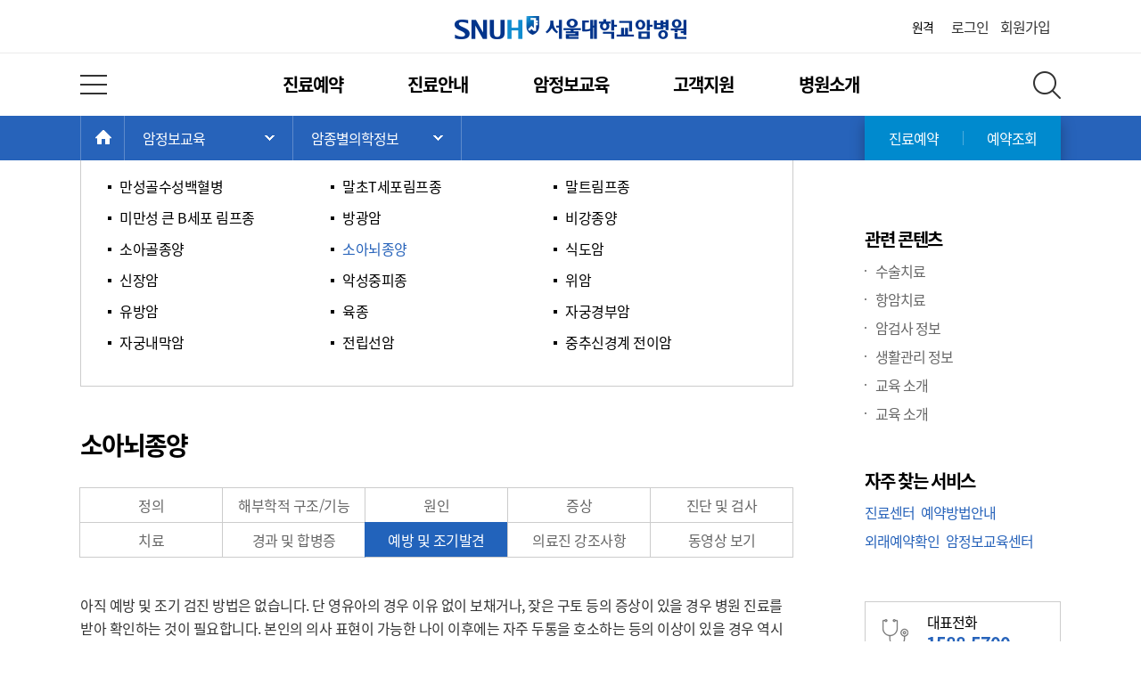

--- FILE ---
content_type: text/html; charset=utf-8
request_url: http://cancer.snuh.org/info/classification/list18.do?searchType=&tab=8&seq_no=31
body_size: 67904
content:
 



<!DOCTYPE html>
<html lang="ko">
<head>
	<meta charset="UTF-8">
	<title>서울대학교암병원</title>
	<meta http-equiv="X-UA-Compatible" content="IE=edge">
	<meta name="format-detection" content="telephone=no">
	
	
	
	<meta name="keywords" content="Seoul National University Hospital, korea, child, kid, cancer, 서울대학교병원, 서울대병원, 어린이병원, 암병원" />
	<link rel="shortcut icon" href="/asset/img/common/snuh.ico" type="image/x-icon"/>
	<!--[if lt IE 9]>
		<script src="/asset/js/html5shiv.min.js"></script>
		<link rel="stylesheet" href="/asset/css/notosanskr-eot.min.css">
	<![endif]-->
	<script src="/asset/js/webfont.min.js"></script>
	<link rel="stylesheet" href="/asset/css/base.min.css">
	<link rel="stylesheet" href="/asset/css/common.min.css">
	<link rel="stylesheet" href="/asset/css/common-cancer.min.css">
	<link rel="stylesheet" href="/asset/css/content.min.css">
	<link rel="stylesheet" href="/asset/css/blog-renewal.css" />
	<script src="/asset/js/jquery.min.js"></script>
	<script src="/asset/js/jquery-ui.min.js"></script>
	<script src="/asset/js/snuh-components-v1.0.0.js"></script>
</head>
<body>
	
	<img id="link_image" src="/asset/img/common/link_banner_snuh.jpg"  alt="서울대학교병원 배너" style="width: 0; height: 0;" />
	
	<!-- wrap -->
	<div id="wrap">
		<a href="#content" class="skipToContent">본문으로 바로가기</a>
		<!-- header -->
		

		<header id="header" class="b">
			<!-- innerWrap -->
			<div class="innerWrap">
				<h1><a href="/" class="hideTxt">서울대학교암병원</a></h1>
				<!-- topMenuWrap -->
				<div class="topMenuWrap">
					<!-- utilMenu -->
					<ul class="utilMenu">
						<li><a href="https://113366.com/snuh" target="_blank">원격</a></li>
						<!-- <li class="voiceBtnLbl b">
							<a href="/" class="a">음성</a>
						</li> -->
					</ul>
					<!-- //utilMenu -->
					<!-- topMenu -->
					<ul class="topMenu">
						
							
								<li><a href="/login.do">로그인</a></li>
								<li><a href="/member/joinStep1.do" onclick="gtag('event','PC 메인화면 상단 회원가입 버튼', { 'event_category' : '회원가입', 'event_label' : '회원가입_PC 메인화면 상단 회원가입 버튼', 'value': 1000});">회원가입</a></li>
							
							
							
							
						
					</ul>
					<!-- //topMenu -->
				</div>
				<!-- //topMenuWrap -->

				
<!-- gnb -->
<nav id="gnb">
	<button class="totMenuBtn hideTxt" type="button">전체 메뉴 열기</button>
	<h2 class="hideEl">주 메뉴</h2>
	<ul class="gnbList clearFix">
		<li>
			<a href="#">진료예약</a>
			<!-- gnbLayerWrap01 -->
			<div class="gnbLayerWrap01">
				<!-- gnbLayerCol01 -->
				<div class="gnbLayerCol01 b">
					<ul>
						<li><a href="/content/G001001001.do">예약방법안내</a></li>
					</ul>
					<ul>
						<li><a href="/reservation/reservation.do">인터넷 진료예약<em class="gnbDot">Update</em></a></li>
					</ul>
				</div>
				<!-- //gnbLayerCol01 -->
				<!-- gnbLayerCol02 -->
				<div class="gnbLayerCol02 b">
					<ul>
						<li>
							<b>예약확인/취소</b>
							<ul>
								<li><a href="/reservation/confirm/rsvConfirm.do">진료예약확인</a></li>
								<li><a href="/reservation/confirm/ordConfirm.do">검진예약확인</a></li>
								<li><a href="/reservation/confirm/medHistory.do">진료이력조회</a></li>
							</ul>
						</li>
					</ul>
				</div>
				<!-- //gnbLayerCol02 -->
				<!-- gnbLayerCol03 -->
				<div class="gnbLayerCol03 b">
					<ul>
						<li><a href="/reservation/meddept/cancerMain.do">진료센터<em class="gnbDot">Update</em></a></li>
					</ul>
					<ul>
						<li><a href="/info/reservation/blogSearchDr.do">의료진</a></li>
					</ul>
				</div>
				<!-- //gnbLayerCol03 -->
				<!-- gnbLayerCont -->
				<div class="gnbLayerCont b">
					<a href="//www.snuh.org/phr/myCareLogin.jsp" class="gnbBnrTxt01" target="_blank">
						<strong>myCare(PHR)</strong>
						진료이력조회&amp;<br>
						건강수첩 서비스
					</a>
					<div class="btnWrap clearFix">
						<a class="reservBtn01" href="/reservation/reservation.do"><b>인터넷진료예약</b></a>
						<a class="reservBtn02" href="/reservation/confirm/rsvConfirm.do"><b>예약확인</b></a>
					</div>
					<ul class="phoneNum">
						<!-- <li>
							<span>예약센터</span>
							<strong>1588 - 5700</strong>
						</li>
						<li>
							<span>대표전화</span>
							<strong>02-2072-2114</strong>dP
						</li> -->
						<li>
							<span>대표전화</span>
							<strong>1588 - 5700</strong>
						</li>
						
					</ul>
				</div>
				<!-- //gnbLayerCont -->
			</div>
			<!-- //gnbLayerWrap01 -->
		</li>
		<li>
			<a href="#">진료안내</a>
			<!-- gnbLayerWrap02 -->
			<div class="gnbLayerWrap02">
				<!-- gnbLayerCol01 -->
				<div class="gnbLayerCol01 b">
					<ul>
						<li><a href="/treat/newconsult/reg.do">처음진료 바로예약</a></li>
					</ul>
					<ul>
						<li><a href="/board/B040/list.do">자주묻는질문</a></li>
					</ul>
					<ul>
						<li>
							<b>진료지원부서</b>
							<ul>
								<li><a href="/content/G002005001.do">암간호과</a></li>
								<li><a href="/content/G002005002.do">암진료조제파트</a></li>
							</ul>
						</li>
					</ul>
				</div>
				<!-- //gnbLayerCol01 -->
				<!-- gnbLayerCol02 -->
				<div class="gnbLayerCol02 b">
					<ul>
						<li>
							<b>외래안내</b>
							<ul>
								<li><a href="/content/G002003001.do">외래진료절차<em class="gnbDot">Update</em></a></li>
								<li><a href="/content/G002003002.do">진료비 수납</a></li>
								<li><a href="/content/G002003003.do">진료비 후불결제서비스</a></li>
								<li><a href="/content/G002003004.do">진료비 무인수납기계</a></li>
								<li><a href="/content/G002003005.do">진료비 환불</a></li>
								<li><a href="/content/G002003006.do">대리처방안내<em class="gnbDot">Update</em></a></li>
							</ul>
						</li>
					</ul>					
				</div>
				<!-- //gnbLayerCol02 -->
				<!-- gnbLayerCol03 -->
				<div class="gnbLayerCol03 b">
					<ul>
						<li>
							<b>입/퇴원안내</b>
							<ul>
								<li><a href="/content/G002004001.do">입원안내<em class="gnbDot">Update</em></a></li>
								<li><a href="/content/G002004002.do">퇴원안내</a></li>
								<li><a href="/content/G002004003.do">문병안내<em class="gnbDot">Update</em></a></li>
							</ul>
						</li>
					</ul>
				</div>
				<!-- //gnbLayerCol03 -->
				<!-- gnbLayerCont -->
				<div class="gnbLayerCont b">
					<a href="http://sdoc.snuh.org" class="gnbBnrTxt02">
						<strong>증명서 발급사이트</strong>
						온라인에서 발급 <br>받으실 수 있습니다.
					</a>
					<ul class="gnbFavLink clearFix">
						<li class="item01"><a href="/content/G004001001.do" class="b">오시는길</a></li>
						<li class="item02"><a href="/content/G004002004.do" class="b">위임장 / 동의서</a></li>
						<li class="item03"><a href="/board/B040/list.do" class="b">자주묻는 질문</a></li>
					</ul>
				</div>
				<!-- //gnbLayerCont -->
			</div>
			<!-- //gnbLayerWrap02 -->
		</li>
		<li>
			<a href="#">암정보교육</a>
			<!-- gnbLayerWrap03 -->
			<div class="gnbLayerWrap03">
				<!-- gnbLayerCol01 -->
				<div class="gnbLayerCol01 b">
					<ul>
						<li><a href="/info/classification/list1.do">암종별의학정보<em class="gnbDot">Update</em></a></li>
					</ul>
					<ul>
						<li><a href="/board/B016/list.do">치료방법별관리</a></li>
				<!-- 		<li>
							<b>치료방법별관리</b>
							<ul>
								<li><a href="/board/B016/list.do">수술치료</a></li>
								<li><a href="/board/B017/list.do">항암치료<em class="gnbDot">Update</em></a></li>
								<li><a href="/board/B018/list.do">방사선치료</a></li>
								<li><a href="/board/B019/list.do">조혈모세포이식치료</a></li>
							</ul>
						</li> -->
					</ul>
					<ul>
						<li>
							<b>유용한 의학정보</b>
							<ul>
								<li><a href="/info/medi/list.do">약물정보</a></li>
								<li><a href="/board/B021/list.do">암검사 정보</a></li>
								<li><a href="/board/B067/list.do">암치료 정보</a></li>
								<li><a href="/board/B022/list.do">검사/치료 동영상</a></li>
								<li><a href="/board/B020/list.do">유전자맞춤 치료</a></li>
								<li><a href="/board/B075/list.do">암임상시험</a></li>
							</ul>
						</li>
					</ul>
				</div>
				<!-- //gnbLayerCol01 -->
				<!-- gnbLayerCol02 -->
				<div class="gnbLayerCol02 b">
					<ul>
						<li><a href="/board/B033/list.do">생활관리 정보</a></li>
					</ul>
					<ul>
						<li>
							<b>치료관련 부가서비스</b>
							<ul>
								<li><a href="/board/B032/list.do">사회복지</a></li>
								<li><a href="/board/B034/list.do">호스피스</a></li>
								<li><a href="/board/B035/list.do">가정간호</a></li>
								<li><a href="/board/B036/list.do">암환자 전원연계서비스</a></li>
							</ul>
						</li>
					</ul>
				</div>
				<!-- //gnbLayerCol02 -->
				<!-- gnbLayerCol03 -->
				<div class="gnbLayerCol03 b">
					<ul>
						<li>
							<b>암정보교육센터</b>
							<ul>
								<li><a href="/content/G003006001.do">센터소개<em class="gnbDot">Update</em></a></li>
								<li><a href="/board/B038/list.do">언론보도/행사알림</a></li>
								<li><a href="/board/B043/list.do">보고 듣는 암정보</a></li>
							</ul>
						</li>
					</ul>
					<ul>
						<li>
							<b>교육 프로그램</b>
							<ul>
								<li><a href="/content/G003007001.do">교육소개</a></li>
								<li><a href="/board/B039/list.do">교육시간표</a></li>
								<li><a href="/board/B058/list.do">온라인강좌<em class="gnbDot">Update</em></a></li>
							</ul>
						</li>
					</ul>
					<ul>
						<li><a href="/content/G003008002.do">환우커뮤니티 정보</a></li>
						<!-- <li>
							<b>환우커뮤니티</b>
							<ul>
								<li><a href="/content/G003008002.do">한국비너스회</a></li>
								<li><a href="/content/G003008003.do">새소리회</a></li>
							</ul>
						</li> -->
					</ul>
				</div>
				<!-- //gnbLayerCol03 -->
				<!-- gnbLayerCont -->
				<div class="gnbLayerCont b">
					<a href="/content/G003006001.do" class="gnbBnrTxt03">
						<strong>암정보교육센터</strong>
						정확한 암 정보와 교육, <br>
						정서적 지지를 제공합니다.
					</a>
					<a href="/board/B039/list.do" class="gnbBnrTxt04">
						<strong>교육일정 보기</strong>
						암환자와 가족을 위한 무료 <br>
						교육프로그램을 제공합니다.
					</a>
					<ul class="phoneNum">
						<li>
							<span>교육문의</span>
							<strong>02-2072-7451</strong>
						</li>
						<li>
							<span>대표전화</span>
							<strong>1588 - 5700</strong>
						</li>
					</ul>
				</div>
				<!-- //gnbLayerCont -->
			</div>
			<!-- //gnbLayerWrap03 -->
		</li>
		<li>
			<a href="#">고객지원</a>
			<!-- gnbLayerWrap04 -->
			<div class="gnbLayerWrap04">
				<!-- gnbLayerCol01 -->
				<div class="gnbLayerCol01 b">
					<ul>
						<li>
							<b>시설이용안내</b>
							<ul>
								<li><a href="/content/G004001001.do">오시는길<em class="gnbDot">Update</em></a></li>
								<li><a href="/content/G004001013.do">원내위치도<em class="gnbDot">Update</em></a></li>
								<li><a href="/guide/inMapInfo.do">진료과/검사실</a></li>
								<li><a href="/content/G004001003.do">주차안내<em class="gnbDot">Update</em></a></li>
								<!-- <li><a href="/content/G004001004.do">층별안내</a></li> -->
								<li><a href="/guide/convenience/internal/list.do">원내 편의시설</a></li>
								<li><a href="/guide/convenience/external/list.do">주변 편의시설</a></li>
								<li><a href="/content/G004001012.do">WIFI 연결 방법</a></li>
							</ul>
						</li>
					</ul>
				</div>
				<!-- //gnbLayerCol01 -->
				<!-- gnbLayerCol02 -->
				<div class="gnbLayerCol02 b">
					<ul>
						<li>
							<b>제증명발급안내</b>
							<ul>
								<li><a href="/content/G004002001.do">증명서발급</a></li>
								<li><a href="/content/G004002002.do">인터넷제증명<em class="gnbDot">Update</em></a></li>
								<li><a href="/content/G004002003.do">진단서발급</a></li>
								<li><a href="/content/G004002004.do">의무기록발급</a></li>
							</ul>
						</li>
					</ul>
				</div>
				<!-- //gnbLayerCol02 -->
				<!-- gnbLayerCol03 -->
				<div class="gnbLayerCol03 b">
					<ul>
						<li>
							<a href="http://sdoc.snuh.org" target="_blank">증명서발급사이트</a>
						</li>
						<li class="gnbInfoLink02">
							<a href="http://sdoc.snuh.org" target="_blank">
								<img src="/asset/img/common/img_gnbInfoLink01.jpg" alt="증명서발급사이트">
								<span>온라인에서 발급<br>받으실 수 있습니다.</span>
							</a>
						</li>
					</ul>
				</div>
				<!-- //gnbLayerCol03 -->
				<!-- gnbLayerCont -->
				<div class="gnbLayerCont b">
					<a href="/treat/newconsult/reg.do" class="gnbBnrTxt05">
						<strong>첫방문 안내센터</strong>
						위치 : 암병원 1층 외래약국 옆<br>
						상담시간 : 평일 오전 9시 ~ 오후 5시
					</a>
					<ul class="gnbFavLink clearFix">
						<li class="item04"><a href="/content/G004001001.do" class="b">오시는길</a></li>
						<li class="item05"><a href="/guide/inMap.do" class="b">종합안내도</a></li>
						<li class="item06"><a href="/guide/convenience/external/list.do" class="b">주변편의시설</a></li>
					</ul>
				</div>
				<!-- //gnbLayerCont -->
			</div>
			<!-- //gnbLayerWrap04 -->
		</li>
		<li>
			<a href="#">병원소개</a>
			<!-- gnbLayerWrap05 -->
			<div class="gnbLayerWrap05">
				<!-- gnbLayerCol01 -->
				<div class="gnbLayerCol01 b">
					<ul>
						<li><a href="/content/G005001.do">암병원소개<em class="gnbDot">Update</em></a></li>
					</ul>
					<ul>
						<li><a href="/content/G005002.do">SNUH네트워크</a></li>
					</ul>
				</div>
				<!-- //gnbLayerCol01 -->
				<!-- gnbLayerCol02 -->
				<div class="gnbLayerCol02 b">
					<ul>
						<li>
							<b>홍보자료</b>
							<ul>
								<li><a href="/board/B041/list.do">동영상</a></li>
								<li><a href="/board/B042/list.do">발간물</a></li>
							</ul>
						</li>
					</ul>
				</div>
				<!-- //gnbLayerCol02 -->
				<!-- gnbLayerCol03 -->
				<div class="gnbLayerCol03 b">
					<ul>
						<li>
							<b>공지사항</b>
							<ul>
								<li><a href="/board/B015/list.do">공지사항<em class="gnbDot">Update</em></a></li>
								<li><a href="/about/notice/list.do">학술행사</a></li>
								<li><a href="/about/news/press/list.do">보도자료</a></li>
							</ul>
						</li>
					</ul>
				</div>
				<!-- //gnbLayerCol03 -->
				<!-- gnbLayerCont -->
				<div class="gnbLayerCont b">
					<a href="http://cancer.snuh.org/board/B041/view.do?bbs_no=3265&pageIndex=1&restrictedBbsType=&viewType=&searchKey=all&searchWord=" class="gnbBnrTxt06">
						<strong>서울대학교암병원 335 암예방 캠페인</strong>
						<b>영양 3. 5.</b>
						매일 3끼 균형잡힌 식사<br>
						5가지 이상 채소 섭취
						<b>운동 3. 5.</b>
						하루 30분씩 일주일에 5번 운동
						<b>체중 3.5.</b>
						체질량 지수 23이하로 유지하고 25넘지 않기
					</a>
				</div>
				<!-- //gnbLayerCont -->
			</div>
			<!-- //gnbLayerWrap05 -->
		</li>
	</ul>
	<button class="totSearchBtn hideTxt" type="button">전체 검색 레이어 열기</button>
</nav>
<!-- //gnb -->


			</div>
			<!-- //innerWrap -->
		</header>
		<!-- //header -->

		<!-- contTopBar -->
		
			
			
				

<div class="contTopBar">
	<!-- innerWrap -->
	<div class="innerWrap clearFix">
		<!-- breadcrumb -->
		<div class="breadcrumb">
			<strong class="hideEl">현재 위치: </strong>
			<a href="/" class="bcHomeBtn hideTxt b">HOME</a>
			<span class="hideEl">&gt;</span>
			
			<div class="a">
				<em>암정보교육</em>
				<button type="button" class="bcLinkLayerBtn hideTxt">주 메뉴 목록 열기</button>
				<!-- bcLinkLayer -->
				<ul class="bcLinkLayer">
					
					<li><a href="/content/G001001001.do">진료예약</a></li>
					<li><a href="/treat/newconsult/reg.do">진료안내</a></li>
					<li><a href="/info/classification/list1.do">암정보교육</a></li>
					<li><a href="/content/G004001001.do">고객지원</a></li>
					<li><a href="/content/G005001.do">병원소개</a></li>
					 
				</ul>
				<!-- //bcLinkLayer -->
			</div>
			<span class="hideEl">&gt;</span>
			<div class="a">
				<em>암종별의학정보</em>
				<button type="button" class="bcLinkLayerBtn hideTxt">서브 메뉴 목록 열기</button>
				<!-- bcLinkLayer -->
				<ul class="bcLinkLayer">
					
					<li><a href="/info/classification/list1.do">암종별의학정보</a></li>
					
					<li><a href="/board/B016/list.do">치료방법별관리</a></li>
					
					<li><a href="/info/medi/list.do">유용한 의학정보</a></li>
					
					<li><a href="/board/B033/list.do">생활관리 정보</a></li>
					
					<li><a href="/board/B032/list.do">치료관련 부가서비스</a></li>
					
					<li><a href="/content/G003006001.do">암정보교육센터</a></li>
					
					<li><a href="/content/G003007001.do">교육 프로그램</a></li>
					
					<li><a href="/content/G003008002.do">환우커뮤니티</a></li>
					
				</ul>
				<!-- //bcLinkLayer -->
			</div>
			<span class="hideEl">&gt;</span>
			
		</div>
		<!-- //breadcrumb -->
		<!-- bcQuickMenu -->
		<ul class="bcQuickMenu">
			<li class="a"><a href="/reservation/reservation.do">진료예약</a></li>
			<li><a href="/reservation/confirm/rsvConfirm.do">예약조회</a></li>
		</ul>
		<!-- //bcQuickMenu -->
	</div>
	<!-- //innerWrap -->
</div>
<script type="text/javascript">

		var locationInfo = {
			cate0: $(".viewTitle h3").text(),
			cate1: $(".breadcrumb em:eq(2)").text(),
			cate2: $(".breadcrumb em:eq(1)").text(),
			cate3: $(".breadcrumb em:eq(0)").text()
		}
</script>


			
		
		<!-- //contTopBar -->
		
		<!-- content -->
		








<!-- content -->
<main id="content" class="classContent">
	<!-- contHeadingWrap -->
	<div class="contHeadingWrap">
		<h2>암종별 의학정보</h2>
	
<!-- contUtilMenu -->
<ul class="contUtilMenu">
	<li class="pagePrint"><a href="/" role="button">인쇄</a></li>
	<li class="b"><a href="/" role="button" id="interestCont">관심콘텐츠</a></li>
	<li class="copyURL b"><a href="/" role="button">URL복사</a></li>
	<!--<li class="voiceBtnLbl b"><a href="/" class="a" role="button" onclick="javascript:voicemonjs_statval();return false;">음성</a></li>-->
	<li class="zoomOut"><button type="button" class="hideTxt">화면 축소</button></li>
	<li class="zoomIn"><button type="button" class="hideTxt">화면 확대</button></li>
</ul>
<!-- //contUtilMenu -->
<script type="text/javascript">
$(function() {
	
	$('#interestCont, #interestCont2').click(function(e){		
		
		var regExp = /^https?:\/\/([a-z0-9-_\.]*)/i;
		var currentUrl = "%2Finfo%2Fclassification%2Flist18.do%3FsearchType%3D%26tab%3D8%26seq_no%3D31";
		
		try{
			if("" == ""){
				alert("로그인이 필요합니다.");			
				location.href="/login.do?retUrl=%2Finfo%2Fclassification%2Flist18.do%3FsearchType%3D%26tab%3D8%26seq_no%3D31";
				return false;
			}
			
			$.ajax({
				async: false,
				type: "POST",
				url: "/common/interestContentsProcAjax.do",
				data : {"link_url" : currentUrl, "cate0": locationInfo.cate0, "cate1" : locationInfo.cate1, "cate2" : locationInfo.cate2 , "cate3" : locationInfo.cate3 },
				success: function(res){
					if(res > 0){
						alert("관심컨텐츠로 등록 되었습니다.");
					}else{
						alert("죄송합니다. 서비스에 문제가 있습니다.\n빠른시간내 수정하겠습니다.");
					}
				}
			});
		}catch(e){
			alert('죄송합니다. 서비스에 문제가 있습니다.\n\n빠른시간내 수정하겠습니다.');
			return false;	
		}
		return false;
	});
});
</script>
	</div>
	<!-- tabType -->
	<div class="tabTypeCol3 a">
		<ul class="clearFix">
			<li><a href="./list1.do?searchType=1&tab=1">ㄱ / ㄴ / ㄷ / ㄹ</a></li>
			<li class="current"><a href="./list11.do?searchType=2&tab=1">ㅁ / ㅂ / ㅅ / ㅇ / ㅈ</a></li>
			<li><a href="./list21.do?searchType=3?tab=1">ㅊ / ㅋ / ㅍ / ㅎ / 영문</a></li>
		</ul>
	</div>
	<!-- //tabType -->
	<!-- ctgBox -->
	<div class="ctgBox">
		<!-- boxInner -->
		<div class="boxInner">
			<ul class="clearFix">
			
					
					<li ><a href="./list11.do?searchType=&tab=1&seq_no=6">만성골수성백혈병</a></li>
					
					<li ><a href="./list11.do?searchType=&tab=1&seq_no=27">말초T세포림프종</a></li>
					
					<li ><a href="./list11.do?searchType=&tab=1&seq_no=28">말트림프종</a></li>
					
					<li ><a href="./list11.do?searchType=&tab=1&seq_no=29">미만성 큰 B세포 림프종</a></li>
					
					<li ><a href="./list11.do?searchType=&tab=1&seq_no=7">방광암</a></li>
					
					<li ><a href="./list11.do?searchType=&tab=1&seq_no=30">비강종양</a></li>
					
					<li ><a href="./list11.do?searchType=&tab=1&seq_no=8">소아골종양</a></li>
					
					<li class="b current"><a href="./list11.do?searchType=&tab=1&seq_no=31">소아뇌종양</a></li>
					
					<li ><a href="./list11.do?searchType=&tab=1&seq_no=32">식도암</a></li>
					
					<li ><a href="./list11.do?searchType=&tab=1&seq_no=33">신장암</a></li>
					
					<li ><a href="./list11.do?searchType=&tab=1&seq_no=9">악성중피종</a></li>
					
					<li ><a href="./list11.do?searchType=&tab=1&seq_no=35">위암</a></li>
					
					<li ><a href="./list11.do?searchType=&tab=1&seq_no=36">유방암</a></li>
					
					<li ><a href="./list11.do?searchType=&tab=1&seq_no=37">육종</a></li>
					
					<li ><a href="./list11.do?searchType=&tab=1&seq_no=10">자궁경부암</a></li>
					
					<li ><a href="./list11.do?searchType=&tab=1&seq_no=38">자궁내막암</a></li>
					
					<li ><a href="./list11.do?searchType=&tab=1&seq_no=39">전립선암</a></li>
					
					<li ><a href="./list11.do?searchType=&tab=1&seq_no=40">중추신경계 전이암</a></li>
				
				
				<!-- <li class="b current"><a href="/"><span>NK-T 세포 림프종</span></a></li> -->
				
			</ul>
		</div>
		<!-- //boxInner -->
	</div>
	<!-- //ctgBox -->
	<div class="contTitleWrap">
		<h3>소아뇌종양</h3>
	</div>
	<!-- tabType -->
	<div class="tabTypeCol5 a">
		<ul class="clearFix">
	
		
			<li><a href="./list11.do?searchType=&tab=1&seq_no=31">정의</a></li>
		
		
			<li><a href="./list12.do?searchType=&tab=2&seq_no=31">해부학적 구조/기능</a></li>
		
		
			<li><a href="./list13.do?searchType=&tab=3&seq_no=31">원인</a></li>
		
		
			<li><a href="./list14.do?searchType=&tab=4&seq_no=31">증상</a></li>
		
		
			<li><a href="./list15.do?searchType=&tab=5&seq_no=31">진단 및 검사</a></li>
		
		
			<li><a href="./list16.do?searchType=&tab=6&seq_no=31">치료</a></li>
		
		
			<li><a href="./list17.do?searchType=&tab=7&seq_no=31">경과 및 합병증</a></li>
		
		
			<li class="current"><a href="./list18.do?searchType=&tab=8&seq_no=31">예방 및 조기발견</a></li>
		
		
			<li><a href="./list19.do?searchType=&tab=9&seq_no=31">의료진 강조사항</a></li>
		
		
			<li><a href="./list20.do?searchType=&tab=10&seq_no=31">동영상 보기</a></li>
		
		</ul>
	</div>
	<!-- //tabType -->
	<!-- Edit Area -->
	<div class="classDescTxt">
		<p><p><span>아직 예방 및 조기 검진 방법은 없습니다. 단 영유아의 경우 이유 없이 보채거나, 잦은 구토 등의 증상이 있을 경우 병원 진료를 받아 확인하는 것이 필요합니다. 본인의 의사 표현이 가능한 나이 이후에는 자주 두통을 호소하는 등의 이상이 있을 경우 역시 의사의 진료를 받는 것이 중요합니다.&nbsp;</span></p></p>

	</div>
	<!-- //Edit Area -->
</main>
<!-- //content -->

		<!-- //content -->
		
		<!-- aside -->
		

<aside id="aside" class="asideWrap">
	<h2>관련 콘텐츠</h2>
	<!-- asideContList -->
	<ul class="asideContList">

		

		
			<li class="b"><a href="/board/B016/list.do">수술치료</a></li>
		
			<li class="b"><a href="/board/B017/list.do">항암치료</a></li>
		
			<li class="b"><a href="/board/B021/list.do">암검사 정보</a></li>
		
			<li class="b"><a href="/board/B023/list.do">생활관리 정보</a></li>
		
			<li class="b"><a href="/content/G003007001.do">교육 소개</a></li>
		
			<li class="b"><a href="/content/G003007002.do">교육 소개</a></li>
		
	</ul>
	<!-- //asideContList -->
	<h2>자주 찾는 서비스</h2>
	<!-- asideServiceList -->
	<ul class="asideServiceList clearFix">
		
			<li class="b"><a href="/reservation/meddept/cancerMain.do">진료센터</a></li>
		
			<li class="b"><a href="/content/G001001001.do">예약방법안내</a></li>
		
			<li class="b"><a href="/reservation/confirm/rsvConfirm.do">외래예약확인</a></li>
		
			<li class="b"><a href="/content/G003006001.do">암정보교육센터</a></li>
		
	</ul>
	<!-- //asideServiceList -->
	<!-- phoneNum -->
	<ul class="phoneNum">
	<li class="b">
			<span>대표전화</span>
			<strong>1588-5700</strong>
		</li>
		
		<!-- <li class="b">
			<span>진료예약</span>
			<strong>1588-5700</strong>
		</li>
		<li class="b">
			<span>대표전화</span>
			<strong>02-2072-2114</strong>
		</li> -->
	</ul>
	<!-- //phoneNum -->
	<a href="#" class="btnTop">
		<img src="/asset/img/common/img_top.png" alt="TOP">
	</a>
</aside>

		<!-- //aside -->

		<!-- footer -->
		

<style>
.patientWrap .layerContent{
	padding: 20px 35px 35px 35px;
}

.patientWrap .layerWrap h1 {
  font-size: 22px;
  margin-bottom: 15px;
  border-bottom: 2px solid #007bff;
  padding-bottom: 10px;
}

.patientWrap .infoBox {
  background-color: #f5f5f5;
  padding: 15px;
  font-size: 14px;
  color: #333;
  margin-bottom: 20px;
}

.patientWrap .section {
  margin-bottom: 25px;
}

.patientWrap .section1{
	padding: 15px;
	border: 2px solid #f5f5f5;
}

.patientWrap .section h2,
.patientWrap .section h3 {
  font-size: 16px;
  font-weight: bold;
  margin-bottom: 10px;
}

.patientWrap .subText {
  font-size: 13px;
  color: #666;
  line-height: 1.5;
}

.patientWrap .agreeWrap {
	display: block;
	/* height: 72px; */
	margin: 19px auto 0;
	padding: 19px;
	text-align: left;
	height: 125px;
}

.patientWrap .juminBox{
	display: block;
	margin: 19px auto 0;
	padding: 19px;
	text-align: left;
	height: 100px;
	overflow-y: scroll;
	border: 1px solid #ccc;
}

.patientWrap .agreeChoice {
	margin-top: 10px;
	text-align: center;
}

.patientWrap .agreeChoice label {
  margin-right: 10px;
  font-size: 14px;
}

.patientWrap .authButtons {
  display: flex;
  gap: 10px;
  margin-bottom: 20px;
}

.patientWrap .authButtons .btn {
  flex: 1;
  height: 45px;
  font-size: 14px;
  border-radius: 4px;
  cursor: pointer;
  border: none;
}

.patientWrap .btn.blue {
  background-color: #007bff;
  color: #fff;
}

.patientWrap .btn.gray {
  background-color: #ccc;
  color: #333;
}

.patientWrap .juminInputs {
  margin-bottom: 50px;
  /* display: flex; */
  align-items: center;
}

.patientWrap .juminInputs input {
  width: 100px;
  height: 40px;
  font-size: 14px;
  border: 1px solid #ccc;
  border-radius: 4px;
}

.patientWrap .juminInputs .small {
  font-size: 12px;
  color: #999;
  margin-top: 5px;
}

.patientWrap .infoTable{
	display: block;
	width: 100%;
	border-top: 1px solid #ccc;
	border-collapse: collapse;
	margin-top: 25px;
	padding: 10px;
}

.patientWrap .infoTable th {
	text-align: left;
	padding: 8px 0;
	width: 120px;
}

.patientWrap .contTabType{
	margin: 0px 0 40px;
}

.patientWrap .feTabCont label{
	padding-right: 20px;
}

.patientWrap #contTabTypePatient01 input{
	height: 38px;
	padding-right: 10px;
	padding-left: 10px;
	color: #666;
	font-size: 16px;
	line-height: 38px;
	width: 30%;
}

.patientWrap #contTabTypePatient02 {
	display: flex;
}

.patientWrap .txtWrap{
	display: inline-block;
	vertical-align: middle;
	margin: 0 10px;
	line-height: 38px;
}
.patientWrap #nationWrap {
	margin-top: 15px;
}

.patientWrap #nationWrap label{
	padding-right: 75px;
}

.patientWrap .hiddenWrap{
	display: none;
}

.patientWrap .bodrTextWrap > :first-child{
	font-size: 16px;
}
</style>
		<footer id="footer">
			<!-- ftMenuWrap -->
			
<!-- ftMenuWrap -->
<div class="ftMenuWrap">
	<!-- footerMenu -->
	<div class="footerMenu b">
		<!-- innerWrap -->
		<div class="innerWrap clearFix">
			<ul class="ftMenuList01">
				<li><a href="//www.snuh.org/main.do" target="_blank">본원</a></li>
				<li class="b"><a href="//child.snuh.org/" target="_blank">어린이병원</a></li>
				<li class="b"><a href="//www.snubh.org/" target="_blank">분당서울대병원</a></li>
				<li class="b"><a href="//www.brmh.org/" target="_blank">보라매병원</a></li>
				<li class="b"><a href="//healthcare.snuh.org/" target="_blank">강남센터</a></li>
				<li class="b"><a href="//medicine.snu.ac.kr" target="_blank">서울대학교의과대학</a></li>
			</ul>
			<ul class="ftMenuList02">
				<li><a href="#ftMenuCol01" class="a" title="암종별센터 메뉴 레이어 열기">암종별센터</a></li>
				<li><a href="#ftMenuCol02" class="a" title="통합암센터 메뉴 레이어 열기">통합암센터</a></li>
				<li><a href="#ftMenuCol03" class="a" title="진료지원부서 메뉴 레이어 열기">진료지원부서</a></li>
			</ul>
			<!-- ftMenuLayer -->
			<div class="ftMenuLayer clearFix">
				<!-- ftMenuCol01 -->
				<div id="ftMenuCol01" class="ftMenuCol01">
					<h3>암종별센터</h3>
					<ul class="clearFix">
						<li class="b"><a href="//cancer.snuh.org/reservation/meddept/LICC/cancerIntro.do">간암센터</a></li>
						<li class="b"><a href="//cancer.snuh.org/reservation/meddept/TC/cancerIntro.do">갑상선센터</a></li>
						<li class="b"><a href="//cancer.snuh.org/reservation/meddept/TOHC/cancerIntro.do">갑상선/구강/두경부암센터</a></li>
						<li class="b"><a href="//cancer.snuh.org/reservation/meddept/ESCC/cancerIntro.do">근골격종양센터</a></li>
						<li class="b"><a href="//cancer.snuh.org/reservation/meddept/BSCC/cancerIntro.do">뇌종양센터</a></li>
						<li class="b"><a href="//cancer.snuh.org/reservation/meddept/CCC/cancerIntro.do">대장암센터</a></li>
						<li class="b"><a href="//cancer.snuh.org/reservation/meddept/GYCC/cancerIntro.do">부인암센터</a></li>
						<li class="b"><a href="//cancer.snuh.org/reservation/meddept/UPCC/cancerIntro.do">비뇨기/전립선암센터</a></li>
						<li class="b"><a href="//cancer.snuh.org/reservation/meddept/GACC/cancerIntro.do">위암센터</a></li>
						<li class="b"><a href="//cancer.snuh.org/reservation/meddept/BCCG/cancerIntro.do">유방센터</a></li>
						<li class="b"><a href="//cancer.snuh.org/reservation/meddept/STC/cancerIntro.do">척추종양센터</a></li>
						<li class="b"><a href="//cancer.snuh.org/reservation/meddept/ADCC/cancerIntro.do">청소년암센터</a></li>
						<li class="b"><a href="//cancer.snuh.org/reservation/meddept/PBCC/cancerIntro.do">췌장/담도암센터</a></li>
						<li class="b"><a href="//cancer.snuh.org/reservation/meddept/LUCC/cancerIntro.do">폐암센터</a></li>
						<li class="b"><a href="//cancer.snuh.org/reservation/meddept/SCC/cancerIntro.do">피부암/항암제특이반응센터</a></li>
						<li class="b"><a href="//cancer.snuh.org/reservation/meddept/CHO/cancerIntro.do">혈액암센터</a></li>
					</ul>
				</div>
				<!-- //ftMenuCol01 -->
				<!-- ftMenuCol02 -->
				<div id="ftMenuCol02" class="ftMenuCol02">
					<h3>통합암센터</h3>
					<ul class="clearFix">
						<li class="b"><a href="//cancer.snuh.org/reservation/meddept/BRONG/cancerIntro.do">기관지내시경센터</a></li>
						<li class="b"><a href="//cancer.snuh.org/reservation/meddept/ROC/cancerIntro.do">방사선종양센터</a></li>
						<li class="b"><a href="//cancer.snuh.org/reservation/meddept/MPC/cancerIntro.do">분자병리센터</a></li>
						<li class="b"><a href="//cancer.snuh.org/reservation/meddept/SLEG/cancerIntro.do">소화기내시경센터</a></li>
						<li class="b"><a href="//cancer.snuh.org/reservation/meddept/CHPC/cancerIntro.do">암건강증진센터</a></li>
						<li class="b"><a href="//cancer.snuh.org/reservation/meddept/PMC/cancerIntro.do">암통합케어센터</a></li>
						<li class="b"><a href="//cancer.snuh.org/reservation/meddept/IMOC/cancerIntro.do">종양내과센터</a></li>
						<li class="b"><a href="//cancer.snuh.org/reservation/meddept/CIC/cancerIntro.do">종양영상센터</a></li>
						<li class="b"><a href="//cancer.snuh.org/reservation/meddept/CDLC/cancerIntro.do">종양진단검사센터</a></li>
						<li class="b"><a href="//cancer.snuh.org/content/G003006001.do">암정보교육센터</a></li>
						<li class="b"><a href="//cancer.snuh.org/reservation/meddept/CCTC/cancerIntro.do">종양임상시험센터</a></li>
						<li class="b"><a href="//cancer.snuh.org/reservation/meddept/PCMC/cancerIntro.do">암맞춤치료센터</a></li>
					</ul>
				</div>
				<!-- //ftMenuCol02 -->
				<!-- ftMenuCol03 -->
				<div id="ftMenuCol03" class="ftMenuCol03">
					<h3>진료지원부서</h3>
					<ul class="clearFix">
						<li class="b"><a href="//cancer.snuh.org/content/G002005001.do">암간호과</a></li>
						<li class="b"><a href="//cancer.snuh.org/content/G002005002.do">암진료조제파트</a></li>
					</ul>
				</div>
				<!-- //ftMenuCol03 -->
				<button class="layerCloseBtn" type="button">메뉴 레이어 닫기</button>
			</div>
			<!-- //ftMenuLayer -->
		</div>
		<!-- //innerWrap -->
	</div>
	<!-- //footerMenu -->
</div>
<!-- //ftMenuWrap -->

			<!-- //ftMenuWrap -->
			<!-- footerLink -->
			<ul class="innerWrap footerLink">
				<li><a href="http://www.snuh.org/reservation/unPaid/list.do" class="colorPoint04" target="_blank">비급여진료비용</a></li>
				<!-- <li><a href="http://web2.snuh.org/puzzle" onclick="window.open(this.href, 'SNUHQuiz','width=900px, height=650px, scrollbars=0'); return false;">병원보퀴즈<img src="/asset/img/common/img_on.png" alt="on"></a></li> -->
				<li><a href="http://www.snuh.org/content/M004005.do" target="_blank">환자권리장전</a></li>
				<li><a href="http://www.snuh.org/footer/service.do" target="_blank">이용약관</a></li>
				<li><a href="http://www.snuh.org/footer/privacy.do" class="colorPoint04" target="_blank">개인정보 처리방침</a></li>
				<li><a href="http://www.snuh.org/content/M004006002.do" target="_blank">정보공개</a></li>
				<li><a href="/" data-layer="layerEmail" class="layerBtn">정보무단수집거부공개</a></li>
				<li><a href="/" data-layer="layerDown" class="layerBtn">뷰어 다운로드</a></li>
				<li><a href="//nrefer.snuh.org" target="_blank">진료협력센터</a></li>
				<li><a href="//funeral.snuh.org/main.do" target="_blank">장례식장</a></li>
			</ul>
			<!-- //footerLink -->
			<!-- footerInfo -->
			<div class="footerInfo">
				<!-- innerWrap -->
				<div class="innerWrap">
					<address class="clearFix">
						<p>주소 : 03080 서울특별시 종로구 대학로 101(연건동 28)</p>
						<p>대표전화 : <a href="tel:1588-5700">1588-5700</a></p>
						<!-- <p>대표전화 : <a href="tel:0220722114">02-2072-2114</a></p> -->
							<p>
		
			<a href="/login.do?retUrl=/info/classification/list18.do">홈페이지 의견접수</a>
		</p>
					</address>
					<p class="copyright">COPYRIGHT 2010 SEOUL NATIONAL UNIVERSITY HOSPITAL. ALL RIGHTS RESERVED</p>
					<!-- awardList -->
					<ul class="awardList">
						<li class="item05 hideTxt"><a href="/board/B015/view.do?viewType=true&bbs_no=5226">전자의무기록시스템(SNUH BESTCare 2.0)</a></li>
						<li class="item01 hideTxt"><a href="/board/B003/view.do?bbs_no=1509">보건복지부 제 1호</a></li>
						<li class="item04 hideTxt" name="ismsTxt"><a href="#ismsTxt" class="ismsTxtBtn">
						서울대학교병원 정보보호 관리체계(ISMS) 인증
                        [유효기간] 2023.05.15 ~ 2026.02.14
                        [인증범위] 의료정보시스템 HIS(EMR/OCS), 홈페이지 및 모바일 시스템 운영</a>
						</li>              
<!--						<li class="item02 hideTxt"><a href="http://www.snuh.org/board/B003/view.do?bbs_no=4345">브랜드파워 18년 연속 1위</a></li>
						<li class="item03 hideTxt"><a href="http://www.snuh.org/board/B003/view.do?viewType=true&amp;bbs_no=4600">국가브랜드 경쟁력지수 1위</a></li> -->
					</ul>
					<!-- //awardList -->
				</div>
				<!-- //innerWrap -->
			</div>
			<!-- //footerInfo -->
			<div class="ftIsmsTxt">
				<p>서울대학교병원 정보보호 관리체계(ISMS) 인증<br>
				[유효기간] 2023.05.15 ~ 2026.02.14<br> 
				[인증범위] 의료정보시스템 HIS(EMR/OCS), 홈페이지 및 모바일 시스템 운영</p>
			</div>
		</footer>

<!-- layerWrap -->
<section class="layerWrap layerSize02 layerEmail">
	<h1>이메일주소 무단수집 거부</h1>
	<!-- layerContent -->
	<div class="layerContent">
		<p class="alignC b">본 웹사이트에서는 이메일 주소가 무단 수집되는 것을 거부하며,<br>위반 시, 정보통신망법에 의해 처벌됨을 유념하시기 바랍니다.</p>
		<div class="btnWrap alignC">
			<a href="/" class="btnType03 closeBtn">닫기</a>
		</div>
	</div>
	<!-- //layerContent -->
	<button type="button" class="layerCloseBtn">레이어 닫기</button>
</section>
<!-- //layerWrap -->

<!-- layerWrap -->
<section class="layerWrap layerSize01 layerDown">
	<h1>뷰어 다운로드</h1>
	<!-- layerContent -->
	<div class="layerContent">
		<p>뷰어는 파일 문서 <strong>보기만 지원</strong>하는 프로그램입니다.<br>뷰어로는 문서 내용을 <strong>수정하거나 삭제, 편집 할 수 없습니다.</strong></p>
		<p>서울대학교병원에서 사용하는 문서는 한글2002, 워드, 파워포인트, 엑셀, PDF(아크로뱃리더) 5가지 입니다.</p>
		<p>사용하시는 컴퓨터에 해당 뷰어가 설치되어 있지 않은 경우 뷰어를 다운로드 받아 각 개인 컴퓨터에 설치하셔야 합니다.<br>뷰어는 사용하시는 컴퓨터에 한 번만 설치하시면 됩니다.</p>
		<div class="downList">
			<a href="//www.hancom.com/cs_center/csDownload.do" class="list01 b"><span class="btnIconDown a">한글2002 뷰어</span></a>
			<a href="//www.microsoft.com/ko-kr/download/details.aspx?id=4" class="list02 b"><span class="btnIconDown a">MS 워드 뷰어</span></a>
			<a href="//www.microsoft.com/ko-kr/download/details.aspx?id=13" class="list03 b"><span class="btnIconDown a">파워포인트 뷰어</span></a>
			<a href="//www.microsoft.com/ko-kr/download/details.aspx?id=10" class="list04 b"><span class="btnIconDown a">MS 엑셀 뷰어</span></a>
			<a href="//acrobat.adobe.com/kr/ko/acrobat/pdf-reader.html" class="list05 b"><span class="btnIconDown a">PDF 뷰어</span></a>
		</div>
		<div class="btnWrap alignC">
			<a href="/" class="btnType03 closeBtn">닫기</a>
		</div>
	</div>
	<!-- //layerContent -->
	<button type="button" class="layerCloseBtn">레이어 닫기</button>
</section>
<!-- //layerWrap -->

<!-- layerWrap -->
		<section class="layerWrap layerSize01 layerWrite">
		<h1>홈페이지 의견접수</h1>
		<!-- layerContent -->
		<div class="layerContent">
			<div class="layerScroll">
				<div class="innerScroll">
					<div class="jumboBox"> 
						<div class="boxTypeGray"> <strong class="boxTit">서울대학교암병원 홈페이지의</strong> 
							<p class="lightTxtIntro">
								<span class="colorPoint">개선사항에 대한 의견을 보내주시면 검토하여보다<br> 편리한 홈페이지</span>를 만들겠습니다.
							</p><br>※ 개별 답변을 드리는 창구가 아니오며,<br>
							<span class="colorPoint">병원에 대한 전반적인 문의</span>는 전화<span class="colorPoint">'1588-5700'</span> (예약문의: 1번, 기타: 2번)로,<br>
							<span class="colorPoint">불편이나 고충 관련</span>은 본원 홈페이지의 <span class="colorPoint">고객의 소리</span>로 접수 부탁드립니다.<br><p></p> 
							<div class="btnWrap alignL">
								<a href="http://www.snuh.org/join/client.do" target="_blank" role="button" class="btnType02 btnSmall" title="고객의 소리 바로가기​">
									<span class="btnIconLink">고객의 소리 바로가기</span>
								</a>
							</div>
						</div>
					</div>
					<fieldset>
							<legend>홈페이지 의견접수 입력</legend>
							<!-- boardTypeForm -->
							<div class="boardTypeForm">
								<table>
									<caption>홈페이지 의견접수(작성자, 구분, 제목, 내용)</caption>
									<colgroup>
										<col style="width: 90px;">
										<col style="width: auto;">
									</colgroup>
									<tbody>
										<tr>
											<th scope="row">작성자</th>
											<td><input id="name_cl" type="text" class="inputTextSmall" value="" title="작성자" disabled></td>
										</tr>
										
										<tr>
											<th scope="row">구분</th>
											<td class="divisionTd">
												<select id="gubun_cl" title="옵션"   >
													<option value="1">건의/제안</option>
													<option value="2">속도문제</option>
													<option value="5">기타</option>
												</select>
											</td>
										</tr>
										<tr>
											<th scope="row"><span class="required">*</span>제목</th>
											<td><input id="title_cl" type="text" class="inputTextLarge" title="제목"></td>
										</tr>
										<tr>
											<th scope="row" class="verTop"><span class="required">*</span>내용</th>
											<td><textarea id="contents_cl" title="내용" placeholder="&#8251; 오류 위치나 내용을 상세히 기록해 주십시오.&#10;&#8251; 개인정보 기록에 주의해 주십시오."></textarea></td>
										</tr>
										<tr>
											<td colspan="2">
												<!-- //boardTypeForm -->
												<div class="persInforWrap">
													<div class="contTextWrap">
														<h3>개인정보 수집/이용 목적</h3>
													</div>
													<div class="scrollBox">
														<div class="innerScroll">
															<strong>&#8251; 개인정보 수집/이용 목적</strong>
															<br/>
															<p>
																1. 수집/이용 목적: 홈페이지 의견접수를 통한 개선사항 검토 및 반영<br/>
																2. 수집하는 항목: 이름, 제목, 내용<br/>
																3. 개인정보의 보유 및 이용기간 : 2년 <br/>
																4. 동의를 거부할 권리가 있으며, 전화예약상담(1588-5700)또는 고객상담실(02-2072-2002​)을 이용하실 수 있습니다.<br/>
															</p>
														</div>
													</div>
												</div>
												<!-- //persInforWrap -->
												<!-- boxTypeGray -->
												<div class="boxTypeGray">
													<label for="checkQnaAgree01"><input id="checkQnaAgree01" type="checkbox" title="동의">개인정보 수집 및 이용안내에 동의합니다.</label>
												</div>
											</td>
										</tr>
									</tbody>
								</table>
							</div>
							<!-- //boardTypeForm -->
							
							<div class="btnWrap alignC">
							<a href="#" role="button" class="btnType01 closeBtn">취소</a>
								<a href="javascript:clientOpRegProc();" class="btnType03">등록</a>
							</div>
						</fieldset>

				</div>
			</div>
		</div>
		<!-- //layerContent -->
		<button type="button" class="layerCloseBtn">레이어 닫기</button>
	</section>
	<!-- //layerWrap -->
	

	<section class="layerWrap layerCiChk2 patientWrap" style="margin-left: -300px; tabindex="0">
		<h1>진료회원인증</h1>
		<div class="layerContent">
			<form id="patientChkForm" name="patientChkForm" action="/member/sns/patientApproveAjax.do" method="post">
				<input type="hidden" name="name" value=""/>
				<div class="section section1">
					<h2 style="color: #2263bb;">최초 1회 진료회원 인증이 필요합니다.</h2>
					<p class="subText">
						서울대학교병원은 진료 예약 시 건강보험 가입여부 확인 및 진료회원 인증을 위해 주민등록번호 또는 환자번호(진찰권번호)를 수집하고 있습니다.
					</p>
				</div>

				<div class="section juminSection">
					<h3>주민등록번호 수집 고지</h3>
					<div class="juminBox">
						<div class="innerScroll">
							<!-- <strong>&#8251; 고유식별정보에 대한 안내</strong> -->
							<p>
								  개인정보 보호법 제15조 제1항 제2호에 따라, 정보주체의 동의 없이 개인정보를 수집·이용합니다.<br>
								 - 수집 목적 : <strong>건강보험 자격확인 및 진료회원인증</strong><br>
								 - 수집 근거 : <strong>건강보험법 제12조, 의료법 제22조 및 동법 시행규칙 제14조</strong><br>
								 - 보유 기간 : <strong>의료법 시행규칙 제15조에 따른 보존기간에 따름</strong><br>
								 <!-- - 개인정보의 보유 기간 : <strong>의료법 제22조 및 동법 시행규칙 15조에 명시된 기간</strong> -->
							</p>
						</div>
					</div>
				</div>
				<div class="section ptNoSection" style="display: none;">
					<h3>개인정보 수집이용 동의(필수)</h3>
					<div class="scrollBox agreeWrap">
						<div class="terms">
						<div class="contTextWrap bodrTextWrap" style="margin:0 0 10px;"> <strong>&#8251; 이용 목적</strong></div>
						<p>진료회원 인증</p>
						
						<div class="contTextWrap bodrTextWrap"> <strong>&#8251; 수집 항목</strong></div>
						<p>진찰권번호(환자번호)</p>
						
						<div class="contTextWrap bodrTextWrap"> <strong>&#8251; 보유 및 이용기간</strong></div>
						<u style="color: #2263bb;">홈페이지 회원가입 탈퇴시까지 혹은 회원가입 시 선택한 보유기간(2/3/5년)까지 단, 진료서비스 제공을 위하여 수집된 경우 의료법 기준에 준하여 파기하지 않고 보관합니다.</u>
						
						<div class="contTextWrap bodrTextWrap"> <strong>&#8251; 동의를 거부할 권리</strong></div>
						<p>진료정보 연동에 거부할 권리가 있으며, 이 경우 전화(1588-5700) 또는 내원하시어 서비스를 받으실 수 있습니다.</p>
						</div>
					</div>
					<div class="agreeChoice">
						<input type="checkbox" id="checkAgree" class="feFoCheckAll"  data-fe-group="group1" title="동의">
						<label for="checkAgree">개인정보 수집이용에 동의합니다.</label>
					</div>
				</div>
				<table class="infoTable">
					<tr>
						<th>이름</th>
						<td></td>
					</tr>
				</table>
				<div class="tabTypeCol2 contTabType a">
					<ul class="clearFix tabChange">
						<li><a id="juminTab" href="#contTabTypePatient01">주민번호로 인증</a></li>
						<li><a id="pnNoTab" href="#contTabTypePatient02">환자번호로 인증</a></li>
					</ul>
				</div>
				
				<div id="contTabTypePatient01" class="juminInputs feTabCont">
					<label for="jumin1">주민등록번호</label>
					<input id="jumin1" name="jumin1" type="text" maxlength="6" onkeydown="return onlyNumber();">
					<span class="txtWrap">-</span>
					<input id="jumin2" name="jumin2" type="password" maxlength="7" onkeydown="return onlyNumber();">
					
					<div class="hiddenWrap" id="nationWrap">
						<label>국적</label>
							<select title="국적" required name="nation" id="nation">

							</select>
					</div>
					
					<div class="hiddenWrap" style="margin-top: 10px;">
						<label for="zipcode" style="display: inline-block; padding-right: 75px;">주소</label>
						<div style="display: contents;align-items: center;gap: 8px;">
							<input type = "hidden" name="dorocode"/>
							<input type = "hidden" name="sanyn"/>
							<input type = "hidden" name="mainjibun"/>
							<input type = "hidden" name="subjibun"/>
							<input type = "hidden" name="buildingno"/>
							<input type = "hidden" name="admcd"/>
							<input id="zipcode" name="zipcode" class="inputText" title="우편번호" readonly onclick="addrSearch2();" style="width: 150px;">
							<button type="button" class="btnType01" onclick="addrSearch2();">주소찾기</button>
						</div>
				
						<div class="hiddenWrap" style="margin-left: 105px;display: flex;gap: 3px;margin-top: 8px;">
							<input id="addr1" name="addr1" class="inputAddress" title="기본주소" readonly onclick="addrSearch2();" style="flex: 1;">
							<input id="addr2" name="addr2" class="inputAddress" title="상세주소" readonly onclick="addrSearch2();" style="width: 200px;">
						</div>
					</div>
				</div>

				<div id="contTabTypePatient02" class="juminInputs feTabCont">
					<label for="jumin1">진찰권번호<br/>(환자번호)</label>
					<input name="pt_no" maxlength="8" style="width:50%;" onkeydown="return onlyNumber();">
				</div>

				<div class="btnWrap alignC">
					<button type="button" class="btnType03" id="patientBtn">확인하기</button>
				</div>
			</form>
		</div>
		<button type="button" class="layerCloseBtn">레이어 닫기</button>
	</section>
	<a href="/" class="hideEl layerBtn" id="nonCiChkBtn2" data-layer="layerCiChk2">본인인증</a>


	<script>
	var kakao = '';
	var naver = '';
	var patientChk = '';
	
	var ua = navigator.userAgent || "";
	var isIphone = /iPhone|iPad|iPod/i.test(ua);
	var isKakao = ua.indexOf("KAKAOTALK") > -1;
	
	window.addEventListener('message', function(event) {
		const data = event.data;
		
		if (data && data.type === 'snsMessage') {
			// 인증 팝업 닫기
			if (event.source) {
				event.source.close();	
			}
			
			setTimeout(function() {
				alert(data.message);
				
				if (data.redirectUrl) {
					location.href = data.redirectUrl;
				}
			}, 50);
		}
	});
	
	function addrSearch2() {
		var pop = window.open("/member/addr2Popup.do", "pop","width=570,height=420, scrollbars=yes, resizable=yes");
	}
	
	// 팝업페이지에서 주소입력한 정보를 받아서, 현 페이지에 정보를 등록합니다.
		function jusoCallBack2(roadFullAddr,roadAddrPart1,addrDetail,roadAddrPart2,engAddr, jibunAddr, zipNo, admCd, rnMgtSn, bdMgtSn
			, detBdNmList, bdNm, bdKdcd, siNm, sggNm, emdNm, liNm, rn, udrtYn, buldMnnm, buldSlno, mtYn, lnbrMnnm, lnbrSlno, emdNo){
		document.patientChkForm.addr1.value = roadAddrPart1;
		document.patientChkForm.addr2.value = addrDetail;
		document.patientChkForm.zipcode.value = zipNo;
		document.patientChkForm.dorocode.value = rnMgtSn;
		document.patientChkForm.sanyn.value = mtYn;
		document.patientChkForm.mainjibun.value = lnbrMnnm;
		document.patientChkForm.subjibun.value = lnbrSlno;
		document.patientChkForm.buildingno.value = bdMgtSn;
		document.patientChkForm.admcd.value = admCd;
		//document.patientChkForm.is_doro.value = '3';
	}

	$('#juminTab').click(function() {
		$('.juminSection').show();
		$('.ptNoSection').hide();
	});
	
	$('#pnNoTab').click(function() {
		$('.juminSection').hide();
		$('.ptNoSection').show();
	});
	
	$('#patientBtn').click(function() {
		
		var actionUrl = '';
		var selectedTabHref = $('.tabChange li.current a').attr('href');
		var snsType = '';
		
		// 주민번호 인증 선택
		if (selectedTabHref === '#contTabTypePatient01') {
			if ($('#jumin1').val() === "") {
				alert("주민번호 앞자리를 입력해주세요.");
				$('#jumin1').focus();
				return false;
			}
			
			if ($('#jumin2').val() === "") {
				alert("주민번호 뒷자리를 입력해주세요.");
				$('#jumin2').focus();
				return false;
			}
			
			if (patientChk === "Y") {
				if($("#nation").val() === ""){
					alert("국적을 선택해주세요.");
					return false;
				}
				
				if($("#nation").val() === ""){
					alert("국적을 선택해주세요.");
					return false;
				}
				
				if($('#zipcode').val() == "") {
					alert("우편번호를 입력해주세요.");
					$('#zipcode').focus();
					return false;
				}

				if($('#addr1').val() == "") {
					alert("주소를 입력해주세요.");
					$('#addr1').focus();
					return false;
				}

				if($('#addr2').val() == "") {
					alert("상세주소를 입력해주세요.");
					$('#addr2').focus();
					return false;
				}
				
				$('#patientChkForm').attr('action', '/member/sns/patientApproveJuminAjax.do');
				$('#patientChkForm').submit();
				return false;
			}else if(snsType == null){
				$('#patientChkForm').attr('action', '/member/sns/patientApproveJuminAjax.do');
				$('#patientChkForm').submit();
				return false;
			}
			
			$.ajax({
				url: '/member/sns/checkPatientAjax.do',
				method: 'POST',
				data: {
					jumin1: $('#jumin1').val(),
					jumin2: $('#jumin2').val()
				},
				dataType: 'json',
				success: function(response) {
					switch(response.resultCode) {
						case 0:
							alert(response.message);
							break;
						case 1:
							alert(response.message);
							// 신환환자
							var nationSelect = $('#nation');
							nationSelect.empty(); // 기존 옵션 제거

							response.nationList.forEach(function(nation) {
								var selected = (nation.comn_cd === '165') ? 'selected' : '';
								var option = '<option value="' + nation.comn_cd + '" ' + selected + '>' + nation.comn_cd_nm + '</option>';
								nationSelect.append(option);
							});

							nationSelect.val('165').trigger('change');
							
							patientChk = 'Y';
							$('#jumin1, #jumin2').prop('readonly', true);
							$('.hiddenWrap').show();
							$("#zipcode").focus();
							break;
						case 2:
							// 신환 환자가 아닌 경우
							actionUrl = '/member/sns/patientApproveJuminAjax.do';
							$('#patientChkForm').attr('action', actionUrl);
							$("#patientChkForm").submit();
							break;
						default:
							alert('잠시후 재시도 부탁드립니다.');
						}
					},
					error: function(xhr, status, error) {
						alert('서버 오류가 발생했습니다.');
						console.error(error);
					}
			});
		} else if (selectedTabHref === '#contTabTypePatient02') { // 환자번호 인증 선택
			
			if($('input:checkbox[id="checkAgree"]').is(":checked") == false) {
				alert("개인정보 수집이용 동의에 체크해주세요.");
				$("#checkAgree").focus();
				return false;
			}
			
			// 환자번호 인증 선택
			var ptNo = $('input[name="pt_no"]').val();
			if (!ptNo) {
				alert("환자번호를 입력해주세요.");
				$('input[name="pt_no"]').focus();
				return false;
			}
			actionUrl = '/member/sns/patientApproveAjax.do';
			$('#patientChkForm').attr('action', actionUrl);
			$("#patientChkForm").submit();
		}else{
			return false;
		}
	});
	
$(function(){
	$(".ismsTxtBtn").mouseover(function(){ $('.ftIsmsTxt').css('display', 'block');});
	$(".ismsTxtBtn").mouseleave(function(){ $('.ftIsmsTxt').css('display', 'none');});
	
	
	
});

//숫자만 입력 가능
function onlyNumber() {
	if ((window.event.keyCode == 8) || (window.event.keyCode == 9)
			|| (window.event.keyCode == 46)) {
		window.event.returnValue = true;
	} else if ((window.event.keyCode >= 96) && (window.event.keyCode <= 105)) {
		window.event.returnValue = true;
	} else if ((window.event.keyCode < 48) || (window.event.keyCode > 57)) {
		window.event.returnValue = false;
	}
}

function clientOpRegProc(){

	if(validateOp()){

		//var tel_cl = $('#tel_cl01 option:selected').val() +'-'+ $('#tel_cl02').val() +'-'+ $('#tel_cl03').val();
		//var email_cl = $.trim($('#email_cl01').val()) +'@'+ $.trim($('#email_cl02').val());
		var gubun_cl = $('#gubun_cl option:selected').val();
		var title_cl = $('#title_cl').val();
		var contents_cl = $('#contents_cl').val();

		var alertMsg = "홈페이지 의견접수를 하시겠습니까?\n\n"
			+ "※ 개별 답변을 드리는 창구가 아니오며,\n병원에 대한 전반적인 문의는 전화 '1588-5700'로\n(예약문의: 1번, 기타: 2번)\n"
			+"불편이나 고충 관련은 '고객의 소리'로 접수 부탁드립니다.";
		
		if(confirm(alertMsg)){
		 $.ajax({
			 async: false,
			 url: "/client/opinion/ajaxClientOpRegProc.do",
			 type:'post',
			 data : { 'tel' : 'none' , 'email' : 'none', 'gubun' : gubun_cl, 'title' : title_cl, 'contents' : contents_cl},
			 dataType : 'json',
			 success: function(res){
				 if(res == '1'){
					$('.layerWrap').find('.layerCloseBtn').trigger('click');
					location.reload();
					 alert('홈페이지 의견접수가 완료되었습니다.');
				 }
	 	  	}
		 });
		}
	}
	return false;
}

function validateOp(){
	var re = /^[0-9]+$/;
	try {
 	if($('#title_cl').val() == ''  || $('#contents_cl').val() == ''){
			alert('*(필수)항목은 반드시 입력해주세요'); return false;
		}
/* 
		if(! (re.test($('#tel_cl02').val()) && re.test($('#tel_cl03').val())) ){
			alert("전화번호는 숫자만 입력가능합니다.");return false;
		}
*/
		if(!$('#checkQnaAgree01').is(':checked')){
			alert('개인정보 처리방침에 동의해주세요.'); return false;
		} 
		return true;
	}catch (e) {
		console.log(e);
		return false;
	}
}

</script>
<!--<script type="text/javascript" src="/asset/js/cancer_bs.js"></script>-->
<!-- cancer.snuh.org 암병원 홈페이지 -->
<!-- Global site tag (gtag.js) - Google Analytics -->
<script async src="https://www.googletagmanager.com/gtag/js?id=UA-3227935-6"></script>
<script>
  window.dataLayer = window.dataLayer || [];
  function gtag(){dataLayer.push(arguments);}
  gtag('js', new Date());

  gtag('config', 'UA-3227935-6');
</script>

		<!-- //footer -->
		
		<!-- totMenuLayer -->
		
<!-- totMenuLayer -->
<section id="totMenu" class="totMenuLayer">
	<h2 class="hideEl">전체 메뉴</h2>
	<!-- quickSearchWrap -->
	<div class="quickSearchWrap">
		<label for="quickSearchInp"><b>빠른메뉴찾기</b></label>
		<input id="quickSearchInp" class="quickSearchInp" type="text" title="메뉴 검색 키워드" placeholder="찾으실 메뉴명을 입력해 보세요">
		<ul>
			<li><a href="http://www.snuh.org/main.do" target="_blank" class="a">서울대학교병원으로 이동</a></li>
			<li class="b"><a href="http://child.snuh.org/main.do" target="_blank" class="a">어린이병원으로 이동</a></li>
		</ul>
	</div>
	<!-- //quickSearchWrap -->
	<!-- totMenuCol01 -->
	<div class="totMenuCol01 b">
		<h3><a href="#">진료예약</a></h3>
		<ul class="totMenuList">
			<li><a href="/content/G001001001.do">예약방법안내</a></li>
			<li><a href="/reservation/reservation.do">인터넷 진료예약</a></li>
			<li>
				<b>예약확인/취소</b>
				<ul>
					<li><a href="/reservation/confirm/rsvConfirm.do">진료예약확인</a></li>
					<li><a href="/reservation/confirm/ordConfirm.do">검진예약확인</a></li>
					<li><a href="/reservation/confirm/medHistory.do">진료이력조회</a></li>
				</ul>
			</li>
			<li><a href="/reservation/meddept/cancerMain.do">진료센터</a></li>
			<li><a href="/info/reservation/blogSearchDr.do">의료진</a></li>
		</ul>
	</div>
	<!-- //totMenuCol01 -->
	<!-- totMenuCol02 -->
	<div class="totMenuCol02 b">
		<h3><a href="#">진료안내</a></h3>
		<ul class="totMenuList">
			<li><a href="/treat/newconsult/reg.do">처음진료 바로예약</a></li>
			<li><a href="/board/B040/list.do">자주묻는질문</a></li>
			<li>
				<b>진료지원부서</b>
				<ul>
					<li><a href="/content/G002005001.do">암간호과</a></li>
					<li><a href="/content/G002005002.do">암진료조제파트</a></li>
				</ul>
			</li>
			<li>
				<b>외래안내</b>
				<ul>
					<li><a href="/content/G002003001.do">외래진료절차</a></li>
					<li><a href="/content/G002003002.do">진료비 수납</a></li>
					<li><a href="/content/G002003003.do">진료비 후불결제서비스</a></li>
					<li><a href="/content/G002003004.do">진료비 무인수납기계</a></li>
					<li><a href="/content/G002003005.do">진료비 환불</a></li>
					<li><a href="/content/G002003006.do">대리처방안내</a></li>
				</ul>
			</li>
			<li>
				<b>입/퇴원안내</b>
				<ul>
					<li><a href="/content/G002004001.do">입원안내</a></li>
					<li><a href="/content/G002004002.do">퇴원안내</a></li>
					<li><a href="/content/G002004003.do">문병안내</a></li>
				</ul>
			</li>
		</ul>
	</div>
	<!-- //totMenuCol02 -->
	<!-- totMenuCol03 -->
	<div class="totMenuCol03 b">
		<h3><a href="#">암정보교육</a></h3>
		<ul class="totMenuList">
			<li><a href="/info/classification/list1.do">암종별의학정보</a></li>
			<!-- <li>
				<b>치료방법별관리</b>
				<ul>
					<li><a href="/board/B016/list.do">수술치료</a></li>
					<li><a href="/board/B017/list.do">항암치료</a></li>
					<li><a href="/board/B018/list.do">방사선치료</a></li>
					<li><a href="/board/B019/list.do">조혈모세포이식치료</a></li>
				</ul>
			</li> -->
			<li>
				<b>유용한 의학정보</b>
				<ul>
					<li><a href="/info/medi/list.do">약물정보</a></li>
					<li><a href="/board/B021/list.do">암검사 정보</a></li>
					<li><a href="/board/B067/list.do">암치료 정보</a></li>
					<li><a href="/board/B022/list.do">검사/치료 동영상</a></li>
					<li><a href="/board/B020/list.do">유전자맞춤 치료</a></li>
					<li><a href="/board/B075/list.do">암임상시험</a></li>
				</ul>
			</li>
			<li><a href="/board/B033/list.do">생활관리 정보</a></li>
			<li>
				<b>치료관련 부가서비스</b>
				<ul>
					<li><a href="/board/B032/list.do">사회복지</a></li>
					<!-- <li><a href="/board/B033/list.do">가족에게 드리는 정보</a></li> -->
					<li><a href="/board/B034/list.do">호스피스</a></li>
					<li><a href="/board/B035/list.do">가정간호</a></li>
					<li><a href="/board/B036/list.do">암환자 전원연계서비스</a></li>
					<!-- <li><a href="/board/B037/list.do">자녀 둔 암환자 위한 정보</a></li> -->
				</ul>
			</li>
			<li>
				<b>암정보교육센터</b>
				<ul>
					<li><a href="/content/G003006001.do">센터 소개</a></li>
					<li><a href="/board/B038/list.do">언론보도/행사알림</a></li>
				</ul>
			</li>
			<li>
				<b>교육 프로그램</b>
				<ul>
					<li><a href="/content/G003007001.do">교육 소개</a></li>
					<li><a href="/board/B039/list.do">교육시간표</a></li>
					<li><a href="/board/B058/list.do">온라인강좌</a></li>
				</ul>
			</li>
			<li>
					<li><a href="/content/G003008002.do">환우커뮤니티 정보</a></li>
				<!-- <b>환우커뮤니티</b>
				<ul>
					<li><a href="/info/community/mystory/list.do">나의 암 이야기</a></li>
					<li><a href="/content/G003008002.do">한국비너스회</a></li>
					<li><a href="/content/G003008003.do">새소리회</a></li>
				</ul> -->
			</li>
		</ul>
	</div>
	<!-- //totMenuCol03 -->
	<!-- totMenuCol -->
	<div class="totMenuCol04 b">
		<h3><a href="#">고객지원</a></h3>
		<ul class="totMenuList">
			<li>
				<b>시설이용안내</b>
				<ul>
					<li><a href="/content/G004001001.do">오시는길</a></li>
					<li><a href="/content/G004001013.do">원내위치도</a></li>
					<li><a href="/guide/inMapInfo.do">진료과/검사실</a></li>
					<li><a href="/content/G004001003.do">주차안내</a></li>
					<!-- <li><a href="/content/G004001004.do">층별안내</a></li> -->
					<li><a href="/guide/convenience/internal/list.do">원내 편의시설</a></li>
					<li><a href="/guide/convenience/external/list.do">주변 편의시설</a></li>
					<li><a href="/content/G004001012.do">WIFI 연결 방법</a></li>
				</ul>
			</li>
			<li>
				<b>제증명발급안내</b>
				<ul>
					<li><a href="/content/G004002001.do">증명서발급</a></li>
					<li><a href="/content/G004002002.do">인터넷제증명</a></li>
					<li><a href="/content/G004002003.do">진단서발급</a></li>
					<li><a href="/content/G004002004.do">의무기록발급</a></li>
				</ul>
			</li>
			<li><a href="http://sdoc.snuh.org" target="_blank">증명서발급사이트</a></li>
		</ul>
	</div>
	<!-- //totMenuCol04 -->
	<!-- totMenuCol05 -->
	<div class="totMenuCol05 b">
		<h3><a href="#">병원소개</a></h3>
		<ul class="totMenuList">
			<li><a href="/content/G005001.do">암병원소개</a></li>
			<li><a href="/content/G005002.do">SNUH네트워크</a></li>
			<li>
				<b>홍보자료</b>
				<ul>
					<li><a href="/board/B041/list.do">동영상</a></li>
					<li><a href="/board/B042/list.do">발간물</a></li>
				</ul>
			</li>
			<li>
				<b>공지사항</b>
				<ul>
					<li><a href="/board/B015/list.do">공지사항</a></li>
					<li><a href="/about/notice/list.do">학술행사</a></li>
					<li><a href="/about/news/press/list.do">보도자료</a></li>
				</ul>
			</li>
		</ul>
	</div>
	<!-- //totMenuCol05 -->
</section>
<!-- //totMenuLayer -->

		<!-- //totMenuLayer -->
				
		<!-- totSearchLayer -->
		
<section id="totSearch" class="totSearchLayer">
	<h2 class="hideEl">전체 검색</h2>
	<form action="//search.snuh.org/search/search.jsp" method="post" target="_blank">
	<input type="hidden" name="hospitalCd" value="G">
		<fieldset>
			<legend>전체 검색</legend>
			<!-- formWrap -->
			<div class="formWrap">
				<label for="totSearchInp"><strong>무엇이 궁금하세요?</strong></label>
				<input id="totSearchInp" name="wnquery" type="text" class="boldTxt totSearchInp" title="전체 검색 키워드">
				<button type="submit" class="hideTxt">검색</button>
			</div>
			<!-- //formWrap -->
		</fieldset>
	</form>
	<ul>
		<li><a href="/content/M002001001.do">#오시는길</a></li>
		<li><a href="/health/encyclo/search.do">#의료백과</a></li>
		<li><a href="/content/M005005001.do">#병원로고</a></li>
		<li><a href="/">#장례식장</a></li>
		<li><a href="/reservation/unPaid/list.do">#비급여진료비</a></li>
		<li><a href="/content/M002005003.do">#장애진단서</a></li>
		<li><a href="/">#원격지원</a></li>
		<li><a href="/">#갑상선</a></li>
		<li><a href="/content/M002005001.do"><b>#증명서발급</b></a></li>
		<li><a href="/health/SelfDgs/main.do">#자가진단</a></li>
		<li><a href="/content/M001006001.do">#가정간호</a></li>
		<li><a href="/content/M005004001.do">#조직도</a></li>
		<li><a href="/board/B001/list.do">#제중원</a></li>
		<li><a href="/content/M005005001.do">#로고</a></li>
		<li><a href="/">#진단서발급</a></li>
		<li><a href="/content/M002007.do">#병원전화번호</a></li>
		<li><a href="/">#건강검진</a></li>
		<li><a href="/join/volun/notice/volunList.do">#자원봉사</a></li>
		<li><a href="/board/B004/list.do">#입찰정보</a></li>
	</ul>
	<button type="button" class="layerCloseBtn">전체 검색 레이어 닫기</button>
</section>
		<!-- //totSearchLayer -->
	</div>
	<!-- //wrap -->
	<!-- <script type="text/javascript" src="http://service1.webtalks.co.kr:80/webtalksJs.odc?userlicenseKey=0d185c2f281016759cc4e9a5de047e237a75c5dc747953184665c8994fb0edd9147a3a1f3e67299384a97d78b42f033b&custom_languagePack=KW1&custom_targetId=content"></script> -->
</body>
<script src="/asset/js/feSeries.min.js"></script>
<script src="/asset/js/feCommon.min.js"></script>
</html>


--- FILE ---
content_type: text/css;charset=utf-8
request_url: http://cancer.snuh.org/asset/css/common-cancer.min.css
body_size: 1368
content:
@charset 'UTF-8';#header h1 a{width:260px;height:26px;background:url(/asset/img/common/img_logo.png) no-repeat 0 0}.gnbLayerWrap03{height:505px}.gnbLayerWrap05{height:auto}[class*=gnbLayerCo]{width:217px}.gnbLayerCont{width:440px}.gnbBnrTxt01{background-position:0 0}.gnbBnrTxt02{background-position:-366px -377px}.gnbBnrTxt03{background-position:0 -528px}.gnbBnrTxt04{background-position:-366px -509px}.gnbBnrTxt05{background-position:-366px -641px}.gnbBnrTxt06{width:304px;padding:26px 30px 0;background-position:-366px -905px}.gnbBnrTxt06 strong{margin-bottom:18px}.gnbBnrTxt06 b{display:block;margin-top:13px}.gnbLayerWrap03 .phoneNum{margin:-10px 40px 0}.gnbLayerWrap03 .phoneNum li+li{margin-top:2px}.gnbLayerWrap03 .phoneNum span{vertical-align:middle;color:#888}.gnbLayerWrap03 .phoneNum strong{vertical-align:middle;margin-left:24px;font-size:26px;letter-spacing:-1.3px}.gnbFavLink .item04 a:before,.gnbFavLink .item04 a>.b{background-position:-732px 0}.gnbFavLink .item05 a:before,.gnbFavLink .item05 a>.b{background-position:-732px -164px}.gnbFavLink .item06 a:before,.gnbFavLink .item06 a>.b{background-position:-732px -247px}.layerSize02{width:750px}.boardTypeImg01 .bdSearchResult{border-top:0}.ie7Only .tabTypeCol3{margin-left:1px}.ie7Only .tabTypeCol3 li.current{width:266px}[class*=tableType] td.alignL,[class*=tableType] th.alignL{padding-right:20px}

--- FILE ---
content_type: text/css;charset=utf-8
request_url: http://cancer.snuh.org/asset/css/content.min.css
body_size: 89016
content:
@charset 'UTF-8';.bgColor00,[class*=mainCol]{background-color:#fff}.mainVisual .feSlNavi [class*=btn],.mainVisual button{background-image:url(/asset/img/main/spr_slideVisualBtn.png);background-repeat:no-repeat}.mainLoginWrap em,.mainMap dt,.mainTab a,.rsvConfirmTxt .btnType03,[class*=mainCol].mainColRev .btnWrap a:first-child{font-family:'Noto Sans KR Bold','Noto Sans CJK KR','Noto Sans KR','맑은 고딕',sans-serif}#content{word-spacing:0;letter-spacing:-.5px}.mainInner{width:1100px;margin:0 auto;padding:50px 0}.mainInner>h3,.mainInner>p{text-align:center}.mainInner>h3{margin:-10px 0 18px;font-size:30px}.mainInner>h3+p{font-size:18px}.mainRow{overflow:hidden;margin-top:20px}.mainRow:first-child{margin-top:0}[class*=mainCol]{float:left;position:relative;height:205px;margin-left:20px;padding:25px 30px 30px}[class*=mainCol]:first-child{margin-left:0}[class*=mainCol] h3{margin-bottom:27px;font-size:20px}[class*=mainCol] p strong{margin-left:5px;font-size:20px}[class*=mainCol] .btnWrap{overflow:hidden;position:absolute;bottom:30px;left:30px;width:200px;margin:0}[class*=mainCol] .btnWrap a{float:left;height:38px;margin-right:-1px;padding:0 12px;border:1px solid #fff;font-size:14px;text-align:center;line-height:38px}[class*=mainCol] .btnWrap.col02 a{width:49%;padding:0}.mainCol01{width:200px}.mainCol02{width:480px}[class*=mainCol][class*=bgColor] *{color:#fff}.bgColor01{background-color:#5152a2}.bgColor02{background-color:#6271d0}.mainTab{overflow:hidden;margin-bottom:16px}.mainTab li{float:left;position:relative;margin-left:18px;padding-left:18px}.ie7Only .mainTab li{margin-left:16px;padding-left:16px}.mainTab li:first-child{margin-left:0;padding-left:0}.mainTab li:before,.mainTab li>.b{content:'';position:absolute;top:8px;left:0;width:1px;height:15px;background-color:#ccc}.mainTab li:first-child:before,.mainTab li:first-child>.b{display:none}.mainTab a{color:#888;font-size:20px;font-weight:700}.mainTab .current a{color:#000}[class*=mainCol].mainColRev .btnWrap{width:472px}[class*=mainCol].mainColRev .btnWrap a{width:156px}[class*=mainCol].mainColRev .btnWrap a:first-child{color:#fff;font-weight:500;background-color:#308eee}[class*=mainCol].mainColRev .btnWrap .btnSch{width:148px;margin-left:10px}.mainColRev{margin-left:0}.mainColRev .telNum{position:absolute;top:15px;right:30px}.mainColRev .telNum strong{font-size:32px;letter-spacing:-1.6px}.mainColRev .telNum p{margin-top:17px}.mainVisual{position:relative;height:460px}.mainVisual .feSlItem{width:100%;height:460px;text-align:center}.mainVisual .feSlNavi{position:absolute;top:50%;left:50%;width:1100px;margin-left:-550px}.mainVisual .feSlNavi [class*=btn]{overflow:hidden;position:absolute;top:0;width:20px;height:39px;margin-top:-20px;color:transparent;font-size:1px}.mainVisual .feSlNavi .btnPrev{left:0;background-position:0 0}.mainVisual .feSlNavi .btnNext{right:0;background-position:-22px 0}.mainVisual button{vertical-align:top;width:16px;height:16px;background-color:transparent;background-position:-62px -14px}.mainVisual .btnStop{background-position:-44px -14px}.mainVisual .feSlPaging{overflow:hidden;position:absolute;bottom:26px;left:0;z-index:10;width:100%;text-align:center}.mainVisual .feSlPaging li{display:inline-block;vertical-align:middle;height:16px;margin:0 5px}.ie7Only .mainVisual .feSlPaging li{display:inline;vertical-align:middle;zoom:1}.mainVisual .feSlPaging li a{display:block;overflow:hidden;width:12px;height:12px;margin-top:1px;text-indent:100%;white-space:nowrap;background:url(/asset/img/main/spr_slideVisualBtn.png) -59px 0 no-repeat}.mainVisual .feSlPaging li.current a{background:url(/asset/img/main/spr_slideVisualBtn.png) -44px 0 no-repeat}.mainVisualWrap{position:relative;min-height:40px}.mainVisualWrap .mainInner{position:relative;bottom:40px;padding:0}.btnFirst,.btnToggleImg{position:absolute;color:transparent;overflow:hidden;white-space:nowrap;text-indent:100%}.btnToggleImg{top:0;right:0;z-index:15;width:40px;height:40px;background:url(/asset/img/main/spr_btnToggle.png) no-repeat;cursor:pointer}.mainVisualWrap.slideOff .mainInner{bottom:0;min-height:40px;margin-bottom:-40px}.mainVisualWrap.slideOff .btnToggleImg{background-position:-42px 0}.mainVisual .btnWrap{top:350px;width:1100px;height:60px;margin:0 auto;text-align:left}.appDownWrap a,.itemList li,.itemList li a,.mainMap a,.mainWay li,.visSearchWrap{text-align:center}.btnFirst{top:0;left:0;z-index:10;width:240px;height:60px;background:url(/asset/img/main/btn_first.png) no-repeat}.mainSearchWrap{position:relative;z-index:0}.mainSearchWrap h3{margin:-4px 0 17px;font-size:30px}.mainSearchWrap .search{overflow:hidden;margin-top:55px}.mainSearchWrap .search input{float:left;width:198px;border-color:#2763ba}.mainSearchWrap .searchBgWrap img{display:none;position:absolute;top:0;left:0;z-index:-1;width:540px;height:260px}.mainSearchWrap .searchBgWrap img:first-child{display:block}.mainBoardWrap [class*=listType] li{padding-right:95px}.mainBoardWrap [class*=listType] li+li{margin-top:11px}.mainBoardWrap [class*=listType] li a{display:inline-block;overflow:hidden;max-width:90%;text-overflow:ellipsis;word-break:break-all;white-space:nowrap}.mainBoardWrap [class*=listType] li span{position:absolute;top:0;right:0;color:#999}.mainBoardWrap [class*=listType] li .iconNew{margin-top:-12px}.mainBoardWrap [class*=listType] li span:first-child{display:inline-block;position:static;width:100%}.mainBoardWrap .mainTab{margin-bottom:35px}.mainBoardWrap .feTabCont{position:relative}.mainBoardWrap .moreBoardBtn{overflow:hidden;position:absolute;top:-60px;right:0;width:20px;height:20px;border:1px solid #ccc;color:transparent;text-indent:100%;white-space:nowrap}.mainBoardWrap .moreBoardBtn:before,.mainBoardWrap .moreBoardBtn>.b{content:'';display:inline-block;position:absolute;top:5px;left:5px;width:10px;height:10px;background:url(/asset/img/common/spr_common.png) -147px -77px no-repeat}.mainLoginWrap{width:198px;height:203px;border:1px solid #2763ba}.mainLoginWrap .feTabCont{position:relative;height:119px;padding-bottom:40px}.mainLoginWrap input[type=password],.mainLoginWrap input[type=text]{width:175px}.mainLoginWrap .phTxt,.mainLoginWrap input[title=비밀번호],.mainLoginWrap input[type=password]{margin-top:-1px}.ie7Only .mainLoginWrap .phTxt,.ie7Only .mainLoginWrap input[type=password]{margin-top:-3px}.mainLoginWrap .btnType03{position:absolute;bottom:0;left:0;width:156px}.mainLoginWrap .user{overflow:hidden;margin-top:10px}.mainLoginWrap .user a{float:right;font-size:14px}.mainLoginWrap .user a:first-child{float:left}.mainLoginWrap .nonmember div{overflow:hidden}.mainLoginWrap .nonmember div+div{margin-top:-1px}.ie7Only .mainLoginWrap .nonmember div:first-child{margin-top:1px}.mainLoginWrap .nonmember div:first-child input[type=text]{float:left;width:77px}.mainLoginWrap .nonmember input[type=text]:first-child{margin-right:-1px}.ie7Only .mainLoginWrap .nonmember input[type=password],.mainLoginWrap .nonmember input{height:34px;line-height:34px}.mainLoginWrap .nonmember .telWrap input[type=text]{width:127px}.mainLoginWrap .nonmember .telWrap .btnType03{position:static;width:50px;height:36px;margin-left:-4px;padding:0 7px}.ie7Only .mainLoginWrap .nonmember .telWrap .btnType03{height:37px;margin-left:-1px}.mainLoginWrap .checkWrap{overflow:hidden}.mainLoginWrap .nonmember .checkWrap input[type=text]{float:left;margin-right:12px}.ie7Only .mainLoginWrap .nonmember .checkWrap .feFoCheck{margin-right:5px}.mainLoginWrap .nonmember .checkWrap span{display:inline-block;margin-top:4px}.mainLoginWrap .nonmember .checkWrap span a{display:inline-block;vertical-align:middle;font-size:14px;line-height:24px}.layerLoginAg li{position:relative;padding-left:20px;color:#000}.layerLoginAg li em{position:absolute;top:0;left:0}.mainLoginWrap .userName{display:block;margin-bottom:19px;font-size:20px}.mainLoginWrap em{display:block;margin-bottom:3px;color:#2763ba;font-size:24px;font-weight:700}.mainLoginWrap p{line-height:1.4}.mainLoginWrap p,.mainLoginWrap p strong{font-size:18px}.mainLoginWrap p strong{margin-left:0}.mainLoginWrap [class*=btnWrap] [class*=btnType]{margin-left:0;border-color:#2763ba;color:#2763ba;background-color:#fff}.itemList li,.mainMap,.mainMap a{border:1px solid #ccc}.mainLoginWrap .logout{position:absolute;top:25px;right:30px}.itemList{margin-top:30px}.itemList li{float:left;width:182px;height:56px;margin-top:-1px;margin-left:-1px;transition:.2s border-color}.itemList li a{display:block;padding:16px 5px;color:#000;word-break:keep-all;transition:.2s background-color,color,border-color}.itemList li a:focus,.itemList li a:hover{color:#fff;background-color:#2763ba}.itemList+.itemList{margin-top:0}.moreList{display:none}.btnToggleList{position:relative;width:180px;height:56px;color:#2763ba}.btnToggleList span:after,.btnToggleList span>.a{content:'';display:inline-block;vertical-align:middle;width:20px;height:20px;margin:0 0 3px 5px;background:url(/asset/img/main/spr_btnToggle.png) 0 -42px no-repeat}.ie7Only .btnToggleList span>.a{margin-top:2px;margin-bottom:0}.btnToggleList.on span:after,.btnToggleList.on span>.a{background:url(/asset/img/main/spr_btnToggle.png) -22px -42px no-repeat}.mainWay{overflow:hidden;width:760px;margin:45px auto 35px}.mainWay li{float:left;width:115px;margin-left:100px}.mainWay li:first-child{margin-left:0}.mainWay a{display:inline-block;font-size:20px}.mainWay a:hover{zoom:1}.mainWay a:before,.mainWay a>.b{content:'';display:inline-block;width:100px;height:100px;margin-bottom:4px;background:url(/asset/img/main/spr_mainWay.png) no-repeat}.mainWay .no01 a:before,.mainWay .no01 a>.b{background-position:0 0}.mainWay .no02 a:before,.mainWay .no02 a>.b{background-position:-102px 0}.mainWay .no03 a:before,.mainWay .no03 a>.b{background-position:-204px 0}.mainWay .no01 a:hover:before,.mainWay .no01 a:hover>.b{background-position:0 -102px}.mainWay .no02 a:hover:before,.mainWay .no02 a:hover>.b{background-position:-102px -102px}.mainWay .no03 a:hover:before,.mainWay .no03 a:hover>.b{background-position:-204px -102px}.mainMap{position:relative;z-index:10;height:340px;margin-bottom:-50px}.mainMap .mapLayer{position:absolute;top:40px;left:40px;z-index:10;padding:40px;background-color:#fff}.mainMap dl{overflow:hidden;margin-bottom:40px}.mainMap dd,.mainMap dt{float:left}.mainMap dt{margin-right:30px;font-size:20px;font-weight:700}.mainMap a{display:block;width:318px;height:48px;margin-top:-1px;font-size:18px;line-height:48px}.mainMap a img{margin-right:10px}.layerRsvCheck{top:190px;z-index:110;width:1100px}.layerRsvCheck .layerCloseBtn{top:41px;right:40px;width:24px;height:24px;background:url(/asset/img/common/spr_common.png) -77px -157px no-repeat}.layerRsvCheck .desc{position:absolute;top:36px;right:97px}.layerRsvCheck .desc span{display:inline-block;margin-left:30px;font-size:18px}.layerRsvCheck .desc strong{display:inline-block;margin-left:5px;color:#2763ba;font-size:20px;letter-spacing:-.4px}.layerRsvCheck h1{margin:33px 40px 0;padding:0 0 24px;border-bottom:1px solid #2763ba;color:#000;font-size:26px;background-color:#fff}.layerRsvCheck h1 a{margin:5px 0 0 15px}.layerRsvCheck .layerContent{overflow:hidden;padding:40px}.layerRsvCheck .colWrap{float:left;width:285px;height:367px;margin-left:42px;padding-left:39px;border-left:1px solid #ccc}.layerRsvCheck .colWrap:first-child{margin-left:0;padding-left:0;border-left:0}.layerRsvCheck .colWrap h2{margin-top:-6px;margin-bottom:20px;font-size:20px}.layerRsvCheck .feFoSelect{width:236px;margin-top:-3px}.layerRsvCheck .rowWrap{margin-top:31px;padding-top:28px;border-top:1px dotted #ccc}.layerRsvCheck .lblTxt{margin-left:4px;font-size:16px}.layerRsvCheck .lblTxt+.feForm{margin:0 2px 0 19px}.layerRsvCheck .boxTypeGray{margin-top:12px;padding-top:22px;font-size:18px;line-height:1.8}.layerRsvCheck .boxTypeGray em{display:block;color:#2763ba;font-size:18px;line-height:1.5}.layerRsvCheck .btnBig{width:285px;margin-top:15px}.layerRsvCheck .noData{padding-top:100px;color:#666}.layerRsvCheck .timeWrap{display:none}.layerQuick textarea{width:500px;height:120px}.layerRsvCheck h1+.btnType02{position:absolute;top:37px;left:150px}.layerRsvCheck .rsvSchedule{height:auto;margin-top:20px;background-color:#fff}.layerRsvCheck .rsvSchedule table{width:320px}.layerRsvCheck .rsvSchedule .ui-datepicker-header{margin-top:25px}.layerRsvCheck .rsvSchedule .ui-datepicker-title{height:28px}.layerRsvCheck .rsvSchedule .calendarWrap{padding:0;border:0;border-bottom:0}.layerRsvCheck .rsvSchedule .ui-datepicker table td{padding:0}.layerRsvCheck .rsvSchedule .scheduleState{margin-top:18px}.layerRsvCheck .timeWrap .feFoSelect{margin-top:3px}.btnTypeTip span,.gallerySlide button,.mainVisual button,.rankingList [class*=rankingNum],.rollbnrWrap .feSlNavi button,.rsvClinicWrap [class*=btnSch],.selfContent .boxWrap .boxTypeLine h3,.thumBnrWrap .feSlNavi button{overflow:hidden;color:transparent;text-indent:100%;white-space:nowrap}.jumboBox .bgType07{background:url(/asset/img/common/bg_type07.jpg) 100% 0 no-repeat #f5f6f6}.eProbox{position:relative;margin-bottom:30px}.eProbox .btnType02{position:absolute;top:30px;right:30px;background-color:transparent}.doctocList .itemDesc .major,.doctocList .itemIn{position:relative;overflow:hidden}.boardType>.bdSearchResult{border-top:0}.visSearchWrap{height:243px;margin-bottom:40px;background:url(/asset/img/reservation/bg_doctorMain.jpg) center center no-repeat}.visSearchWrap em{display:inline-block;width:100%;margin:55px 0 27px;font-size:20px;letter-spacing:-1px}.visSearchWrap div{width:400px;margin:0 auto}.visSearchWrap input{float:left;width:312px;height:36px;border:2px solid #2763ba}.visSearchWrap button{float:left;width:60px;height:40px;color:#fff;font-size:16px;background-color:#2763ba}.doctocList{border-top:2px solid #000;border-bottom:1px solid #000}.doctocList .itemWarp{overflow:hidden;border-top:1px solid #ccc}.doctocList .itemWarp:first-child{border-top:0}.doctocList .item{float:left;width:400px;padding:30px 0}.doctocList .item h3{display:block;margin-bottom:25px;font-size:20px;letter-spacing:-1px}.doctocList .item img{float:left;width:110px;height:138px;margin-right:20px}.doctocList .itemDesc{float:left;width:270px;margin-top:-7px}.doctocList .itemDesc em{display:inline-block;vertical-align:top;font-size:20px}.doctocList .itemDesc span{display:inline-block;overflow:hidden;vertical-align:middle;max-width:185px;margin-left:17px;text-overflow:ellipsis;white-space:nowrap}.doctocList .itemDesc .major{height:52px;padding-right:20px;padding-left:70px}.doctocList .itemDesc .major em{position:absolute;top:0;left:0;color:#666;font-size:16px}.doctocList .itemDesc .btnWrap{position:absolute;bottom:0}.doctocList>.bdSearchResult{border-top:0;border-bottom:0}.layerFloor .layerScroll .innerScroll{width:760px}.layerFloor .replaceImgWrap img{display:block;width:760px;min-height:551px}.layerFloor [class*=tabTypeCol]{margin:0 0 20px}.layerFloor [class*=tabTypeCol]:after,.layerFloor [class*=tabTypeCol]>.a{display:none}.layerFloor [class*=tabTypeCol] ul{border-left:1px solid #ccc}.layerFloor [class*=tabTypeCol] a{border-bottom:1px solid #ccc;border-left:transparent}.layerFloor [class*=tabTypeCol] li.current a{border-color:#2263bb}.layerFloor .tabTypeCol13 li{width:54px}.layerFloor .tabTypeCol13 li:first-child{width:58px}.layerFloor .tabTypeCol8 li{width:84px}.layerFloor .tabTypeCol8 li:first-child{width:86px}.layerFloor .tabTypeCol9 ul{border-top:1px solid #ccc;border-left:1px solid #ccc}.layerFloor .tabTypeCol9 li{width:12.5%}.layerFloor .tabTypeCol9 li a{border-top:transparent;border-bottom:1px solid #ccc;border-left:transparent}.layerNotice .btnWrap,.resConfirmList{border-top:1px solid #ccc}.layerFloor .ctgBox{margin-top:-1px}.layerFloor .ctgBox li{width:177px;height:24px;margin-bottom:10px}.layerFloor .ctgBox li a{padding-right:5px}.layerFloor .ctgBox .boxInner{padding-bottom:16px}.layerFloor .ctgBox .current span{color:#2763ba}.rsvGuideWrap .contTextWrap>:first-child{float:none}.patientConfirm p,.resConfirmList .resChangeBtn button,.resConfirmList img{float:left}.rsvGuideWrap .rsvGuide{margin-top:28px}.rsvGuide>li{position:relative;margin-top:30px;padding-left:99px}.rsvGuide>li:first-child{margin-top:0}.rsvGuide>li:after,.rsvGuide>li>.a{content:'';position:absolute;top:6px;left:0;width:80px;height:80px}.rsvGuide>li.skin01:after,.rsvGuide>li.skin01>.a{background:url(/asset/img/reservation/spr_reservation.png) no-repeat}.rsvGuide>li.skin02:after,.rsvGuide>li.skin02>.a{background:url(/asset/img/reservation/spr_reservation.png) -82px 0 no-repeat}.rsvGuide>li.skin03:after,.rsvGuide>li.skin03>.a{background:url(/asset/img/reservation/spr_reservation.png) -164px 0 no-repeat}.rsvGuide>li.skin04:after,.rsvGuide>li.skin04>.a{background:url(/asset/img/reservation/spr_reservation.png) -328px 0 no-repeat}.rsvGuide > li.skin05:after,.rsvGuide > li.skin05 > .a {background: url(/asset/img/reservation/spr_reservation.png) no-repeat -410px 0;
}.rsvGuide>li>em:first-child{margin-bottom:13px;color:#000;font-size:20px}.rsvGuide>li>em{display:block;margin:15px 0;color:#2763ba;font-size:18px}.spetIcon{position:relative;padding-right:20px}.spetIcon:after,.spetIcon>.a{content:'';position:absolute;top:9px;right:8px;vertical-align:middle;width:4px;height:7px;background:url(/asset/img/common/spr_common.png) -468px -50px no-repeat}.resConfirmList li{overflow:hidden;position:relative;padding:30px 0 40px;border-bottom:1px solid #ccc}.resConfirmList .item{padding:0}.resConfirmList .item p{margin-top:0}.resConfirmList img{width:110px;height:136px;margin-right:20px}.resConfirmList li>div{float:left;width:670px}.resConfirmList .resConfirm{margin-bottom:10px}.resConfirmList .resConfirm span{display:inline-block;height:22px;margin-right:5px;padding:0 10px;border:1px solid #ccc;color:#666;font-size:14px;font-weight:700}.resConfirmList .resSendBtn{position:absolute;top:30px;right:0}.resConfirmList .resSendBtn span{position:relative;margin-left:25px;font-size:14px}.resConfirmList .resSendBtn span a{color:#666}.resConfirmList .resSendBtn span+span:before,.resConfirmList .resSendBtn span+span>.b{content:'';display:inline-block;position:absolute;top:50%;left:-12px;width:1px;height:9px;margin-top:-4px;background-color:#ccc}.resConfirmList strong{display:block;font-weight:400}.resConfirmList strong span{margin-right:10px;font-size:20px}.resConfirmList strong .colorPoint{margin-right:10px;font-size:16px}.resConfirmList strong em{margin-left:10px;color:#666}.resConfirmList strong .btnSmall{margin-left:20px}.resConfirmList p{margin-top:10px}.resConfirmList p em{display:inline-block;width:75px;color:#666}.resConfirmList p>span{margin-left:10px}.resConfirmList p .btnSmall{margin-left:20px}.resConfirmList .resChangeBtn{position:absolute;right:0;bottom:40px}.resConfirmList .resChangeBtn button+button{margin-left:10px}.resConfirmTitle{position:relative}.resConfirmTitle p{position:absolute;top:0;right:0;font-size:16px}.resConfirmTitle p span{vertical-align:middle;color:#d90d0d}.appDownWrap{position:relative;margin-top:40px}.appDownWrap a{display:block;position:absolute;bottom:30px;left:312px;width:130px;height:40px;color:#fff;font-size:16px;line-height:40px;background-color:#4a94d5}.layerNotice .btnWrap{margin-top:40px;padding-top:30px}.layerResLocation img{display:block;margin:0 auto}[class*=iconSh]{overflow:hidden;color:transparent;text-indent:100%;white-space:nowrap;display:inline-block;position:relative;width:13px;height:13px}.iconSh03,.iconSh04{width:16px;height:11px}[class*=iconSh]:before,[class*=iconSh]>.b{content:'';position:absolute;top:0;left:0;width:13px;height:13px;background-image:url(/asset/img/common/spr_common.png);background-repeat:no-repeat;background-position:-141px -158px}.iconSh02:before,.iconSh02>.b{background-position:-426px -36px}.iconSh03:before,.iconSh03>.b{width:16px;height:11px;background-position:-172px -158px}.iconSh04:before,.iconSh04>.b{width:16px;height:11px;background-position:-441px -37px}.iconSh05:before,.iconSh05>.b{width:14px;height:14px;background-position:-156px -158px}.alignR [class*=iconSh]{margin:0 8px 0 15px}.patientConfirm{margin-bottom:34px;font-size:20px}.patientConfirm div{float:right}.medicalSearch{float:none;width:100%}.medicalSearch .radioWrap{float:left;margin-top:6px}.medicalSearch .radioWrap .lblTxt{margin:0 18px 0 8px}.medicalSearch .inputWrap{float:right}.boardInfo .medicalSearch input[type=text]{width:151px}.medicalSearch .keyword{width:250px}.medicalTeamList{width:800px;margin-top:30px;padding-top:30px;border-top:2px solid #000}.medicalTeamList .treatItemWrap,.medicalTeamList strong span{width:188px;line-height:78px;text-align:center;font-weight:400}.medicalTeamList>.contTextWrap{margin-top:0;margin-bottom:20px}.medicalTeamList .teamList02+.contTextWrap{margin-top:10px}.medicalTeamList .treatItemWrap{float:left;position:relative;height:78px;margin:0 13px 13px 0;border:1px solid #2763ba;color:#2763ba}.medicalTeamList .teamList01 .treatItemWrap{margin-right:13px;border-color:#ccc}.medicalTeamList .teamList01 .treatItemWrap p{color:#666}.medicalTeamList .internal{float:left;height:279px}.medicalTeamList .surgery{display:block;float:none}.medicalTeamList strong span{float:left;margin-right:13px;margin-bottom:13px;border:1px solid #2763ba;color:#2763ba}.medicalTeamList .teamList01 .nthChild3n,.medicalTeamList .teamList02 div:nth-child(4n),.medicalTeamList .treatItemWrap.nthChild3n,.medicalTeamList .treatItemWrap.nthChild4n,.medicalTeamList div:nth-child(4n){margin-right:0}.medicalTeamList span{display:inline-block;vertical-align:middle;line-height:1.3}.ie7Only .medicalTeamList span{display:inline;zoom:1}.medicalTeamList .treatLink{overflow:hidden;position:absolute;top:-1px;left:-1px;width:152px;min-height:63px;padding:8px 19px 9px;background-color:#2763ba;opacity:0}.medicalTeamList .treatLink p{margin:5px 0 12px;padding-bottom:15px;border-bottom:2px solid #fff;color:#fff;text-align:center}.medicalTeamList .treatLink a{float:left;width:75px;color:#fff;text-align:left;line-height:1.8}.medicalTeamList .treatLink a:before,.medicalTeamList .treatLink a>.b{content:'';display:inline-block;vertical-align:middle;width:4px;height:4px;margin-top:-4px;margin-right:10px;background-color:#fff}.centerTeamList .treatLink{padding:26px 0 25px 19px}.clinicTeamList a{display:inline-block;vertical-align:top;width:160px;height:100px;margin:0 8px 13px 0;padding:0 15px;border:1px solid #ccc;text-align:center;line-height:98px;transition:background-color .5s,border-color .5s}.clinicTeamList .listItem a.nthChild4n,.clinicTeamList .listItem a:nth-child(4n){margin-right:0}.clinicTeamList a em{display:inline-block;vertical-align:middle;word-break:keep-all;line-height:1.5}.clinicTeamList a span{display:block;color:#2763ba;font-size:14px;letter-spacing:-1px}.clinicTeamList a em,.clinicTeamList a span{transition:color .5s}.clinicTeamList a:focus,.clinicTeamList a:hover{border-color:#2763ba;background-color:#2763ba}.clinicTeamList a:focus em,.clinicTeamList a:focus span,.clinicTeamList a:hover em,.clinicTeamList a:hover span{color:#fff}.medicalSearch .selectLarge{width:125px}.medicalTeamList .bdSearchResult{margin:-30px 0 30px}.medicalTeamList mark{display:inline-block;color:#2763ba;line-height:1.2;background-color:#c9eae3}.medicalTeamList.mtlCancer .teamList02{height:390px}.medicalTeamList.mtlCancer .intList{height:305px}.medicalTeamList.mtlCancer .treatLink a{float:left;position:relative;width:63px;margin-top:10px;padding-left:10px;color:#fff;font-size:14px;text-align:left;line-height:1.29}.medicalTeamList.mtlCancer .treatLink a:before,.medicalTeamList.mtlCancer .treatLink a>.b{content:'';position:absolute;top:11px;left:0;width:4px;height:4px;margin-top:-4px;margin-right:10px;background-color:#fff}.medicalTeamList.result{overflow:visible}.medicalTeamList.mtlCancer.result .teamList02{overflow:visible;height:auto}.introduceWrap img{float:left;margin:0 30px 20px 0}.doctorSchedule{border-top:1px solid #ccc}.doctorSchedule li{padding-top:30px;padding-bottom:40px;border-bottom:1px solid #ccc;zoom:1}.doctorIntroduce{overflow:hidden;position:relative}.doctorIntroduce .imgWrap{float:left;width:130px}.doctorIntroduce .imgWrap .btnType01{display:block;width:88px;margin-top:8px;padding:0 10px}.doctorIntroduce .imgWrap img{width:110px;height:136px}.doctorIntroduce .descWrap{float:left;width:670px}.doctorIntroduce div>strong{color:#000;font-weight:400}.doctorIntroduce strong span{margin-right:7px;font-size:20px;line-height:1}.doctorIntroduce strong em{margin-left:10px;padding-bottom:20px;color:#666;font-size:16px}.doctorIntroduce strong b:before,.doctorIntroduce strong b>.b{content:'';display:inline-block;vertical-align:middle;width:12px;height:7px;margin-right:6px;background:url(/asset/img/common/spr_common.png) -417px -90px no-repeat}.doctorIntroduce p{position:relative;min-height:30px;margin-top:10px;padding-left:75px}.doctorIntroduce p em{position:absolute;top:0;left:0;width:75px;color:#666}.doctorIntroduce .btnWrap{width:670px;margin-top:32px}.doctorIntroduce .lineTxt{margin-right:10px;padding:0 10px}.doctorSchedule .iconWrap{margin-bottom:20px;text-align:right}.doctorSchedule .iconWrap span{display:inline-block;margin-top:6px;margin-left:18px}.doctorSchedule .iconWrap span:before,.doctorSchedule .iconWrap span>.b{margin-right:9px}.doctorSchedule table .lineTxt{display:block;width:52px;height:24px;margin:5px auto 0;padding:0 5px;color:#2763ba;font-size:14px;line-height:24px;background-color:transparent}.doctorSchedule span.icon01:before,.doctorSchedule span.icon01>.b,.doctorSchedule span.icon02:before,.doctorSchedule span.icon02>.b{content:'';display:inline-block;vertical-align:middle;background-image:url(/asset/img/common/spr_common.png);background-repeat:no-repeat}.doctorSchedule .icon01:before,.doctorSchedule .icon01>.b{width:13px;height:13px;background-position:-426px -36px}.doctorSchedule .icon02:before,.doctorSchedule .icon02>.b{width:16px;height:11px;background-position:-441px -36px}.cancerUpTr td,.cancerUpTr th,th.cancerUpTr{border-bottom:1px solid #000}.doctorSchedule .nurseNum span{display:inline-block;vertical-align:middle;margin-right:20px;font-size:20px}.doctorSchedule .nurseNum .lineTxt{font-size:16px}.doctorSchedule .tableType01{position:relative;zoom:1}.clinicNum{margin-top:10px;color:#666}.clinicNum em{color:#2763ba}.clinicNum span{margin:0 5px}.clinicNum img{margin-top:-2px}[class*=tableType] .imgNum{margin-top:-4px}.doctorSchedule.doctorSchedule02{border-top:none;border-bottom:1px solid #ccc}.doctorSchedule.doctorSchedule02 li{border-top:1px solid #ccc;border-bottom:0}.notSchedule{margin-top:25px}.doctorIntroduce strong .colorPoint{margin-left:15px;font-size:16px}.doctorIntroduce strong b.colorPoint{font-size:14px}.doctorIntroduce mark{display:inline-block;margin:29px 0;line-height:1.2;background-color:#c9eae3}.clinicProfessor{margin-top:25px;border-top:1px solid #ccc}.clinicProfessor>li{border-bottom:1px solid #ccc}.clinicProfessor p,.clinicProfessor ul,.clinicProfessor>li>a{float:left;margin-top:30px;margin-bottom:30px}.clinicProfessor>li>a{display:block;width:188px;height:58px;margin-right:30px;border:1px solid #ccc;font-weight:400;text-align:center;line-height:58px}.clinicProfessor>li>a:focus,.clinicProfessor>li>a:hover{border-color:#2763ba;color:#fff;background-color:#2763ba}.clinicProfessor ul{width:350px}.clinicProfessor li li{float:left;margin-right:25px;margin-bottom:1px;font-size:20px}.clinicProfessor li li a{display:block;border-bottom:1px solid transparent}.clinicProfessor li li span{margin-left:7px;font-size:16px}.clinicProfessor li li a:focus,.clinicProfessor li li a:hover{border-color:#2763ba;color:#2763ba}.clinicProfessor p{width:230px;text-align:right}.participation{width:100%}.participation li{float:left;margin-top:13px;margin-right:13px;text-align:center}.participation li a{display:block;width:188px;height:78px;border:1px solid #ccc;color:#666;line-height:78px}.participation .nthChild4n{margin-right:0}.participation li:hover a{border-color:#2763ba;color:#fff;background-color:#2763ba}.sharedClinic>li>a:before,.sharedClinic>li>div:before{display:none}.sharedClinic li a{padding-left:30px;font-size:20px;font-weight:700}.sharedClinic .sharedClinicBg{padding:0}.sharedClinic .sharedClinicBg>ul>li{position:relative;width:645px;padding:30px 30px 30px 125px;border-top:1px solid #ebebeb}.sharedClinic .sharedClinicBg>ul>li:first-child{border-top:none}.sharedClinic strong{display:block;position:absolute;top:30px;left:30px;width:65px;color:#666;font-size:18px;font-weight:400;text-align-last:justify}.sharedClinic .sharedClinicBg img{float:left;margin-right:15px}.sharedClinic .sharedClinicBg div{float:left;width:520px}.treatRequest,.treatRequest span:after,.treatRequest span>.a{display:inline-block;vertical-align:top}.contTextWrap .treatRequest span{margin-left:0;padding-bottom:23px}.treatRequest span:after,.treatRequest span>.a{content:'';vertical-align:middle;width:22px;height:22px;margin:-5px 0 0 10px;background:url(/asset/img/common/spr_common.png) -373px -57px no-repeat}.ambulatoryCareImg,.editWrap .contTextWrap+img,.firstContent .contTextWrap+img{margin-top:16px}.firstContent .localeInfo strong{display:inline-block;margin-left:20px;font-size:20px}.firstContent .btnType02{background-color:transparent}.firstContent .localeInfo li:before,.firstContent .localeInfo li>.b{top:7px}.firstContent .boardTypeForm .symptom{width:595px;height:200px;max-height:378px}.ambulatoryTel li{display:inline-block;float:none;width:auto}.ambulatoryTel li:before,.ambulatoryTel li>.b{display:inline-block;top:4px}.ambulatoryTel strong{margin-left:20px;font-size:20px}.classContent [class*=tabType] li:first-child a,.lifeContent [class*=tabType] li:first-child a{margin-left:-1px}.ie7Only .ambulatoryTel li{width:278px}.enterProcess{margin-top:15px}.limitPeople{background:url(/asset/img/treat/bg_procedure03.png) right center no-repeat}.classContent .tabTypeCol5 li{margin-top:-1px}.classContent .tabTypeCol5 li a{border-bottom:1px solid #ccc}.classContent .ctgBox li a{overflow:hidden;max-width:100%;text-overflow:ellipsis;white-space:nowrap}.classContent .ctgBox li{width:250px;height:24px;margin-bottom:10px}.classContent [class*=boxType]{margin-top:18px}.classContent .boxTypeGray li{float:left;width:230px;height:auto}.classContent .ctgBox li a:focus span,.classContent .ctgBox li a:hover span{border-bottom:1px solid;color:#2763ba}.classContent .tabTypeCol5 li{height:40px}.classContent [class*=tabType] a{height:38px;line-height:38px}.classContent .tabTypeCol5:after,.classContent .tabTypeCol5>.a{background-color:transparent}.classDescTxt div+div,.classDescTxt div+img,.classDescTxt div+p,.classDescTxt div+ul,.classDescTxt img+div,.classDescTxt img+p,.classDescTxt p+div,.classDescTxt p+img,.classDescTxt p+ul,.classDescTxt ul+div,.classDescTxt ul+p{margin-top:20px}.classDescTxt .col2List>div{float:left;width:50%}.classDescTxt .col2List>div+div{margin-top:0}.boardTypeImg03{overflow:hidden;width:100%}.boardTypeImg03 li{width:185px;height:251px;padding-right:20px}.boardTypeImg03 li .imgMask img{height:140px}.boardTypeImg03 li.nthChild4n,.boardTypeImg03 li:nth-child(4n){padding-right:0}.lifeCancerView{height:138px;margin-top:35px;padding:30px;background:url(/asset/img/info/bg_lifeInfo07_view.jpg) center center no-repeat}.lifeCancerView div,.lifeCancerView img{float:left}.lifeCancerView img{margin-right:30px}.lifeCancerView div em{display:block}.lifeCancerView div strong{display:inline-block;margin-right:10px;margin-bottom:18px;font-size:20px}.jumboBox .bgType08{background:url(/asset/img/common/bg_type08.jpg) 100% 0 no-repeat #f5f6f6}.eduCenterImg{margin:11px 0 23px}.eduCenterVideo{margin-top:38px}.cancerStory{margin-bottom:0}.storyLayer .layerContent{padding:30px 50px 23px}.storyLayer .layerContent textarea{height:118px}.storyLayer .layerContent .autoBox{display:inline-block;margin-left:10px}.storyLayer .layerContent .checkWrap{margin-top:20px}.historyImgWrap{margin-top:28px}.historyImgWrap img:first-child{margin-right:10px}.commuContent .btnWrap{margin-top:30px;text-align:center}.historyTable{margin-top:30px;border-top:2px solid #000;border-bottom:1px solid #000;font-size:18px;text-align:left}.historyTable td,.historyTable th{padding:23px 10px 26px 0;border-top:1px solid #ccc;word-break:keep-all}.historyTable tr:first-child td,.historyTable tr:first-child th{border:0}.historyTable th{font-size:20px}.commuContent ul{font-size:16px}.eduProgramKind{overflow:hidden;margin-top:24px;padding-top:30px;border-top:2px solid #000}.eduProgramKind li{float:left;width:390px}.eduProgramKind li+li{margin-left:20px}.eduProgramKind li strong{display:block;margin:14px 0 10px;font-size:20px}.eduProgramListUp{margin-bottom:35px}.locaContent .imgParking{display:block;margin-top:53px}/* parkNew(20190705) */.parkNew li {position: relative;width: 392px;height: 362px;margin-left: 0;background-color: #f0f2f4;}.parkNew li + li {margin-left: 0;}.parkNew .item01,.parkNew .item02,.parkNew .item03,.parkNew .item04 {margin-bottom: 34px;}.parkNew .item02,.parkNew .item04,.parkNew .item06 {margin-left: 16px;}.parkNew img {margin-bottom: 0;width: 392px;height: 232px;}.parkNew strong {display: block;margin-top: 18px;padding: 0 30px;font-size: 22px;}.parkNew p {margin-top: 0;padding: 0 30px;}.parkNew .location {border-bottom: 1px solid;}.parkNew .mark {background-color: #2763ba;}.parkNew .mark i {position: absolute;bottom: 0;right: 0;width: 130px;height: 131px;background: url(/asset/img/guide/img_parkNew_mark.png) no-repeat 0 0;}.parkNew .mark p,.parkNew .mark strong {color: #fff;}/* //parkNew(20190705) */.locaContent .directionsWrap{position:relative}.locaContent .directionsWrap a{position:absolute;top:21px;left:22px}.locaContent [class*=contTitleIcon]:before,.locaContent [class*=contTitleIcon]>.b{content:'';display:inline-block;vertical-align:middle;width:28px;height:28px;background-image:url(/asset/img/guide/spr_guide.png);background-repeat:no-repeat;background-position:0 -65px}.locaContent .contTitleIcon02:before,.locaContent .contTitleIcon02>.b{width:22px;height:30px;background-position:-30px -65px}.locaContent .contTitleIcon03:before,.locaContent .contTitleIcon03>.b{width:28px;height:28px;background-position:-109px -65px}.locaContent .contTitleIcon04:before,.locaContent .contTitleIcon04>.b{width:28px;height:25px;background-position:-54px -65px}.locaContent .contTitleIcon05:before,.locaContent .contTitleIcon05>.b{width:23px;height:29px;background-position:-84px -65px}.locaContent [class*=contTitleIcon] b{vertical-align:middle;padding-left:10px}.locaContent .trafficTbl td,.locaContent .trafficTbl th{font-size:18px}.locaContent .trafficTbl td{padding:17px 5px 21px 16px;word-break:keep-all}.locaContent [class*=tableType] img,.locaContent [class*=tableType] span{display:inline-block;vertical-align:middle}.locaContent [class*=tableType] img{padding:0 4px}.locaContent [class*=tableType] span{margin-left:3px}.locaContent .portalMap{margin-bottom:60px}.locaContent .portalMap li{float:left}.locaContent .portalMap li+li{margin-left:25px}.locaContent .replaceImgWrap{width:800px}.locaContent .guideList{overflow:hidden;margin-top:30px}.locaContent .guideList li{float:left;position:relative;width:258px;height:38px;margin:0 10px 10px 0;border:1px solid #cdcdcd}.locaContent .guideList .nthChild3n{margin-right:0}.locaContent .guideList li>a,.locaContent .guideList li>span{display:inline-block;padding:0 18px;line-height:38px}.locaContent .guideList .linkWrap{position:absolute;top:5px;right:20px}.locaContent [class*=iconLcLink]{display:inline-block;vertical-align:middle;width:19px;height:20px;margin-left:8px;font-size:0;line-height:0;background-image:url(/asset/img/guide/spr_guide.png);background-repeat:no-repeat;background-position:0 -99px}.locaContent .iconLcLinkStore{background-position:-22px -99px}.locaContent .iconLcLinkHome{width:17px;height:17px;background-position:-63px -99px}.locaContent .iconLcLinkFloor{width:17px;height:17px;background-position:-109px -99px}.locaContent .guideList+p{margin-top:0}.locaContent .boxTypeBold{border:5px solid #eaeaea;text-align:center;background-color:#fff}.locaContent .boxTypeBold [class*=iconLcLink]{margin:0 0 4px 18px}.searchLocaWrap{position:relative;margin-top:50px}.searchLocaWrap em{display:block;margin-bottom:34px;padding-bottom:25px;border-bottom:3px solid #2763ba;color:#2763ba;font-size:28px;text-align:center;letter-spacing:-1.4px}.searchLocaWrap em strong{position:relative;padding-left:40px}.searchLocaWrap em strong:before,.searchLocaWrap em strong>.b{content:'';position:absolute;top:8px;left:5px;width:25px;height:26px;background:url(/asset/img/guide/spr_guide.png) -82px -99px no-repeat}.searchLocaWrap .searchLoca{position:relative;width:565px;margin:0 auto}.searchLocaWrap b{float:left;width:230px;font-size:20px}.searchLocaWrap i{margin-right:12px;color:#2763ba;font-weight:700;font-style:normal}.searchLocaWrap ul{float:left;width:214px;margin-top:-2px;font-size:18px}.searchLocaWrap li{float:left}.searchLocaWrap li a{vertical-align:middle;color:#666}.searchLocaWrap .current a{color:#2763ba}.searchLocaWrap li:before,.searchLocaWrap li>.b{content:'';display:inline-block;vertical-align:middle;width:1px;height:9px;margin:0 11px;background-color:#ccc}.searchLocaWrap li:first-child:before,.searchLocaWrap li:first-child>.b{display:none}.searchLocaWrap div+div{margin-top:20px}.searchLocaWrap .feTabCont{float:left;width:215px;margin-top:-6px}.searchLocaWrap .feFoSelect{width:156px}.searchLocaWrap .searchLocaBtn{position:absolute;top:4px;right:2px;width:97px;height:80px;padding:0 25px;border:none;color:#fff;font-size:16px;line-height:80px;background-color:#2763ba}.convenContent .addRegistration .btnType01,[class*=registe]{top:0;right:0;position:absolute}.locaMap{margin-top:40px;border-bottom:1px solid #ccc}.locaMap p{position:relative;height:56px;color:#666;font-size:20px;text-align:center;letter-spacing:-1px;line-height:56px;background-color:#f5f5f5}.locaMap p:after,.locaMap p>.a{content:'';display:block;clear:both;position:absolute;bottom:-16px;left:50%;width:0;height:0;margin-left:-8px;border-top:16px solid #f5f5f5;border-right:9px solid transparent;border-left:9px solid transparent}.convenForm .beneCheck,[class*=benefit]{display:inline-block}.convenContent .addRegistration,.convenContent .item{position:relative}.locaMap img{margin:33px 0 40px}.convenContent .current .colorPoint{color:#8eb3e8!important}.selectLarge{width:118px}.convenContent .thumbType02{margin-top:30px}.convenContent .title p{margin:0;font-size:16px;letter-spacing:-1px}.convenContent .txtWrap ul{margin-top:20px}.convenContent .thumbType02 [class*=btnWrap]{min-height:31px;margin-top:15px;text-align:right}.convenForm .btnWrap,.convenForm .fileTxt+.fileTxt,.visionWrap>p{margin-top:10px}.missionWrap,.pwChange,.signin,.visionWrap,[class*=registe]{text-align:center}.convenContent .nearTxtWrap li{padding-left:0}[class*=registe]{width:68px;height:45px;padding-top:23px;border-width:1px;border-style:solid;border-color:#2763ba;border-radius:50%;font-size:14px;word-break:keep-all}.registe01{color:#fff;background-color:#2763ba}.registe02,.registe03{background-color:#fff}.registe02{width:58px;height:44px;padding:12px 5px;color:#2763ba}.registe03{border-color:#ccc;color:#666}[class*=registe]>span{vertical-align:middle;line-height:1.3}.bfWrap{position:absolute;top:40px;left:10px}[class*=benefit]{padding:2px 3px;color:#fff;font-size:14px;background-color:#2763ba}.benefit02{background-color:#008ace}.benefit03{background-color:#2ca48f}.convenContent .btnWrap.alignC [class*=btnType]{width:125px}.convenContent .noData{padding:10px 0;color:#000;text-align:center}.convenForm .beneCheck+.beneCheck{margin-left:39px}.convenForm .textArea{height:70px}.convenForm .inputTextLarge{width:335px}.convenForm .inputTextFull,.convenForm .textArea{width:588px}.fileTxt{position:relative}.fileTxt>span{position:absolute;top:7px;left:7px;z-index:1;color:#666}.certifiContent .contTextWrap>:first-child{width:100%}.missionWrap{width:800px;height:78px;padding:82.5px 0;font-size:24px;background:url(/asset/img/about/bg_cancerAbout01.jpg) center center no-repeat}.visionWrap em{font-size:40px}.visionWrap>p{font-size:18px}.visionWrap>img{margin:35px 0 42px}.visionWrap li{float:left;width:260px;height:286px;background-color:#f5f5f5}.visionWrap li+li{margin-left:10px}.visionWrap .vision01{background:url(/asset/img/about/bg_cancerAboutIcon01.jpg) no-repeat}.visionWrap .vision02{background:url(/asset/img/about/bg_cancerAboutIcon02.jpg) no-repeat}.visionWrap .vision03{background:url(/asset/img/about/bg_cancerAboutIcon03.jpg) no-repeat}.visionWrap li strong{display:block;margin:104px 0 10px;font-size:20px;font-weight:400}.col2.listTextCol2 li{width:370px}.snuhNetwork li{float:left;width:388px;margin-top:20px;margin-right:20px;border:1px solid #ccc}.snuhNetwork .nthChildEven{margin-right:0}.snuhNetwork .noMarginTop{margin-top:0}.snuhNetwork li strong{display:block;position:relative;padding:14px 29px 17px;border-bottom:1px solid #ccc;font-size:20px}.snuhNetwork li strong a{display:block;overflow:hidden;position:absolute;top:21px;right:29px;width:19px;height:19px;color:transparent;text-indent:100%;white-space:nowrap;background:url(/asset/img/about/bg_linkIcon.png) no-repeat}.snuhNetwork li div{padding:29px}.snuhNetwork li div img{margin-bottom:24px}.boardTypeImgSize01{overflow:hidden}.boardTypeImgSize01 li,.boardTypeImgSize02 li{height:auto}.boardTypeImgSize01 .imgMask img{height:140px}.boardTypeImgSize02 .imgMask img{height:341px}.myPage [class*=btnWrap].alignC [class*=btnType]{min-width:78px}.myPage .reuseBox{overflow:hidden;position:relative}.myPage .reuseBox>div{position:absolute;top:38px;right:12px}.myPage .reuseBox .lblTxt{margin:0 20px 0 7px}.myPage .reuseBox+.btnWrap02{margin-bottom:55px}.myPage .row{margin:-10px 0 0 -10px}.myPage .row .item{float:left;position:relative;height:215px;margin:10px 0 0 10px;padding:30px;border:1px solid #ccc}.myPage .item .title{margin-bottom:25px;font-size:20px}.myPage .item .subTitle{margin-bottom:20px;font-size:20px}.myPage .item .subject{display:block;color:#2763b9}.myPage .item .name{display:block;margin-top:10px;font-size:20px}.myPage .item .text{margin-top:10px}.myPage .item .text span{margin-right:15px;color:#666}.myPage .item .more{overflow:hidden;position:absolute;top:28px;right:30px;width:20px;height:20px;border:1px solid #ccc;color:transparent;text-indent:100%;word-break:break-all;white-space:nowrap}.myPage .item .more .a,.myPage .item .more:after{content:'';position:absolute;top:5px;left:5px;width:10px;height:10px;background:url(/asset/img/common/spr_common.png) -147px -77px no-repeat}.myPage .row.col2 .item{width:333px;border-top:2px solid #2763ba}.myPage .row.col3 .item{width:198px;height:110px;padding-bottom:120px}.myPage .row.col3 .item .title{margin-bottom:10px}.myPage .row.col3 .item .btnWrap{position:absolute;bottom:30px;left:30px;width:198px}.myPage .row.col3 .item .btnType01{display:block;margin:0}.myPage .row.col3 .item .btnType01+.btnType01{margin-top:-1px}.myPage .profile img{float:left;width:100px;margin-right:20px}.myPage .profile .info{float:left;width:203px}.myPage .personal .btnWrap{position:absolute;bottom:30px;left:30px;width:335px;margin-top:0}.myPage .personal [class*=btnType]{float:left;width:50%;margin:0}.myPage .personal [class*=btnType]+[class*=btnType]{margin-left:-1px}.pwChange,.signin{padding:40px 0;border:1px solid #ccc;border-width:1px 0}.signin>label{margin-right:30px;color:#666}.signin>.inputText{width:226px}.signin div{width:381px;margin:0 auto;text-align:left}.signin div+div{margin-top:10px}.signin div .name,.signin div label{display:inline-block;width:130px;color:#666;text-align:left}.layerRsv .btnWrap,.layerRsv .layerContent,.rsvClinicWrap a{text-align:center}.signin .inputText{width:225px}.signin .inputTextSmall{width:85px}.signin .txtWrap{display:inline-block;vertical-align:middle;margin:0 10px;line-height:38px}.layerNonMember .persInforWrap p,.layerNonMember>p{line-height:1.6}.opinion textarea{width:776px;height:96px;margin-bottom:8px}.layerMemberInfo .contTextWrap{zoom:1}.layerMemberInfo .contTextWrap:after{content:'';display:block;clear:both}.layerMemberInfo .contTextWrap,.layerMemberInfo .contTextWrap h2{overflow:visible;z-index:10}.layerMemberInfo .tblCaption{margin-bottom:-3px}.layerMemberInfo .boardTypeForm+.contTextWrap{margin-top:54px}.layerMemberInfo .msgBox{padding-bottom:0}.layerMemberInfo .msgBox.iconType:before,.layerMemberInfo .msgBox.iconType>.b{width:42px;height:42px;margin-left:-21px;background:url(/asset/img/common/spr_msg.png) -522px 0 no-repeat}.layerRsv .boxTypeLine{margin-top:25px}.layerRsv .boxTypeLine p{font-size:28px}.layerRsv .boxTypeLine p em{color:#2763ba}.layerRsv .btnWrap [class*=btnType]{margin:0 3px}.layerNonMember h1{margin:-2px 0 19px}.layerNonMember [class*=tabType]{margin:38px 0 9px}.layerNonMember [class*=boxType]{margin-top:40px}.perContent .listText li+li{margin-top:12px}.perContent .memModify td,.perContent .memModify th{position:relative}.perContent .memModify .feFoCheck{position:absolute;top:50%;right:0;margin-top:-12px}.perContent .progress{padding:35px 0 26px;color:#2763ba;font-size:20px;text-align:center;background-color:#f9f9f9}.perContent .memInfoList{border-top:2px solid #000;border-bottom:1px solid #000;background-color:#f9f9f9}.perContent .memInfoList li{position:relative;padding:20px 10px 16px 140px;color:#666}.perContent .memInfoList li+li{border-top:1px solid #ccc}.perContent .memInfoList li span{position:absolute;top:20px;left:20px}.perContent .listText+.contTitleWrap{margin-top:38px;margin-bottom:5px}.academicList{overflow:hidden;margin-top:-20px}.academicList a{display:block;float:left;width:328px;height:192px;margin-top:20px;margin-right:20px;padding:25px 30px;border:1px solid #ccc}.academicList a.even,.academicList a:nth-child(even){margin-right:0}.academicList strong{color:#666}.academicList em,.newsList li>a{display:block;overflow:hidden;height:62px;margin-top:7px;margin-bottom:19px;font-size:24px;word-break:keep-all;line-height:1.3}.academicList span,.newsList span{display:block;overflow:hidden;color:#666;text-overflow:ellipsis;white-space:nowrap;line-height:1.65}.academicList a.current strong,.checkUp{color:#2763ba}.academicList a.current{width:328px;height:192px;padding:24px 29px;border:2px solid #2763ba}.checkUp{position:relative;padding-left:18px;font-size:14px}.checkUp:after,.checkUp>.a{content:'';position:absolute;top:8px;left:0;width:12px;height:7px;font-size:14px;background:url(/asset/img/common/spr_common.png) -418px -90px no-repeat}#content.rsvCheckup{width:1100px;padding-top:70px;padding-right:0}.rsvCheckup .contHeadingWrap{margin-bottom:52px}.rsvCheckup .searchWrap{display:inline-block;position:relative;height:40px;zoom:1}.rsvCheckup .searchWrap input{display:none;position:absolute;top:0;right:70px;width:151px;zoom:1}.rsvCheckup .searchWrap input.focus,.rsvCheckup .searchWrap input:focus,.rsvCheckup .searchWrap input:hover,.rsvCheckup .searchWrap:focus input,.rsvCheckup .searchWrap:hover input{display:inline-block}.rsvCheckup .boardSearch .feFoRadio+label{margin-right:10px}.rsvCheckup .boardSearch .btnSubmit,.rsvCheckup .boardSearch .btnType01,.rsvCheckup .boardSearch .feFoSelect,.rsvCheckup .boardSearch .keyword,.rsvCheckup .boardSearch select,.rsvCheckup .searchWrap{float:none}.rsvClinicWrap .contTabWrap,.rsvClinicWrap li,.rsvContainer>div,.rsvInfoWrap dd,.rsvInfoWrap dt{float:left}.contHeadingWrap .phoneNum{position:absolute;top:14px;right:0;padding-left:40px;color:#2763ba;font-size:22px}.contHeadingWrap .phoneNum:after,.contHeadingWrap .phoneNum>.a{content:'';position:absolute;top:2px;left:0;width:29px;height:31px;background:url(/asset/img/common/spr_common.png) -427px -51px no-repeat}.rsvContainer{zoom:1}.rsvClinicWrap{width:730px;height:241px;padding:30px;border:5px solid #fff;background-color:#fff}.rsvClinicWrap.current{border-color:#2763ba}.rsvClinicWrap a{display:block;width:108px;height:38px;margin-left:-1px;border:1px solid #ccc;color:#666;line-height:2.3}.rsvClinicWrap .current a{border-color:#2263bb;color:#fff;background-color:#2263bb}.rsvClinicWrap .boardSearch div{float:left;position:relative;width:280px;text-align:right}.rsvClinicWrap [class*=btnSch]{position:relative;width:40px;height:40px;margin-left:-4px;background-color:#2763ba}.rsvClinicWrap [class*=btnSch]:before,.rsvClinicWrap [class*=btnSch]>.b{content:'';position:absolute;top:50%;left:50%;width:20px;height:20px;margin:-10px 0 0 -10px;background:url(/asset/img/common/spr_common.png) -102px -158px no-repeat}.rsvClinicWrap .boardSearch .toggleInput{display:none;position:absolute;top:0;right:0}.ie7Only .rsvClinicWrap .boardSearch .toggleInput{top:-1px}.rsvClinicWrap .btnSchOpen{margin-left:5px}.rsvClinicWrap .btnSchClose{width:40px;height:40px;margin-left:-3px;border:1px solid #2763ba;background-color:#fff}.rsvClinicWrap .btnSchClose:before,.rsvClinicWrap .btnSchClose>.b{width:15px;height:15px;margin:-7.5px 0 0 -7.5px;background:url(/asset/img/common/spr_common.png) -124px -158px no-repeat}.rsvClinicList{overflow:hidden;position:relative;height:178px;padding:0 31px;border:1px solid #000;border-width:2px 0 1px}.rsvClinicWrap .feTabCont+.feTabCont{display:none}.rsvClinicList .btnAuto,.rsvClinicList .btnStop,.rsvClinicList .feSlPaging{display:none!important}.rsvClinicList .feSlItem{width:678px;height:178px}.rsvClinicList .feFoRadio{overflow:visible;width:226px;margin-top:16px;font-size:14px;background:0 0}.rsvClinicList .checked span{border-bottom:1px solid #2763ba;color:#2763ba}.rsvClinicList .feSlNavi{position:absolute;top:80px;left:0;width:100%}.rsvClinicList .feSlNavi [class*=btn]{overflow:hidden;position:absolute;top:0;width:10px;height:19px;color:transparent;text-indent:100%;white-space:nowrap}.rsvClinicList .btnPrev{left:0;background:url(/asset/img/common/spr_common.png) -378px -104px no-repeat #fff}.rsvClinicList .btnNext{right:0;background:url(/asset/img/common/spr_common.png) -390px -104px no-repeat #fff}.rsvInfoWrap{margin-left:20px;background-color:#2763ba;width:280px;height:311px}.rsvInfoWrap>div{padding:30px;color:#fff}.rsvInfoWrap .user{height:115px;padding-top:24px}.rsvInfoWrap h3{margin-bottom:25px;font-size:20px}.rsvInfoWrap dl{overflow:hidden}.rsvInfoWrap dt{margin-right:5px}.rsvInfoWrap .btnWrap{margin-top:7px;text-align:left}.rsvInfoWrap [class*=btnType]{width:92px;height:30px;margin:0 10px 0 0;padding:0;border:1px solid #fff;color:#fff;font-size:14px;text-align:center;line-height:normal;background-color:transparent}.rsvInfoWrap .info{padding-top:0}.rsvInfoWrap li{margin-top:5px}.rsvInfoWrap li:first-child{margin-top:0}.rsvInfoWrap li i{margin:0 5px;font-style:normal}.rsvInfoWrap li em,.rsvInfoWrap li span{display:none;position:relative}.rsvInfoWrap li em{color:#64dbc6}.rsvInfoWrap li span{margin-right:8px;padding-left:19px}.rsvInfoWrap li span:after,.rsvInfoWrap li span>.a{content:'';position:absolute;top:10px;left:0;width:12px;height:7px;font-size:14px;background:url(/asset/img/common/spr_common.png) -432px -90px no-repeat}.rsvDoctorWrap{width:730px;height:810px;margin-top:20px;padding:22px 30px 30px;border:5px solid #fff;background-color:#fff}.rsvDoctorWrap.current{border-color:#2763ba}.rsvDoctorWrap .contTitleWrap{position:relative;margin:0 0 30px}.rsvDoctorWrap .contTitleWrap>:first-child>span{margin-left:5px;color:#2763ba}.rsvDoctorWrap .contTitleWrap .right{float:right;margin-top:8px}.rsvDoctorWrap .contTitleWrap ul{float:left}.rsvDoctorWrap .contTitleWrap li{float:left;margin-top:5px;margin-right:18px}.rsvDoctorWrap .contTitleWrap li [class*=btnType]{float:left;margin-top:-5px}.rsvDoctorWrap .contTitleWrap .sortWrap{float:left}.rsvDoctorWrap .contTitleWrap .sortWrap button{overflow:hidden;float:left;position:relative;width:40px;height:40px;margin-left:-1px;border:1px solid #ccc;text-indent:100%;white-space:nowrap;background:0 0}.rsvDoctorWrap .contTitleWrap .sortWrap [class*=btn].active{z-index:1;border:1px solid #306abd}.rsvDoctorWrap .contTitleWrap .sortWrap button:before,.rsvDoctorWrap .contTitleWrap .sortWrap button>.b{content:'';position:absolute;top:50%;left:50%;width:14px;height:14px;margin:-7px 0 0 -7px}.rsvDoctorWrap .contTitleWrap .btnThumb:before,.rsvDoctorWrap .contTitleWrap .btnThumb>.b{background:url(/asset/img/common/spr_button.png) no-repeat}.rsvDoctorWrap .contTitleWrap .btnList:before,.rsvDoctorWrap .contTitleWrap .btnList>.b{background:url(/asset/img/common/spr_button.png) -16px 0 no-repeat}.rsvDoctorWrap .contTitleWrap .btnThumb.active:before,.rsvDoctorWrap .contTitleWrap .btnThumb.active>.b{background:url(/asset/img/common/spr_button.png) 0 -16px no-repeat}.rsvDoctorWrap .contTitleWrap .btnList.active:before,.rsvDoctorWrap .contTitleWrap .btnList.active>.b{background:url(/asset/img/common/spr_button.png) -16px -16px no-repeat}.rsvDoctorList{width:700px;border:1px solid #333;border-width:2px 0 1px}.rsvDoctorList>ul{display:none;overflow-x:hidden;overflow-y:scroll;position:relative;height:740px;margin-right:-37px;padding-right:20px}.rsvDoctorList li{float:left;position:relative;margin-left:40px;padding:24px 0 25px;border:0}.rsvDoctorList .noResult{clear:both;width:100%;height:740px;color:#666;font-size:20px;text-align:center;line-height:670px}.rsvDoctorList li.odd:after,.rsvDoctorList li.odd>.a,.rsvDoctorList li:nth-child(odd):after{position:absolute;top:0;width:700px;border-bottom:1px solid #ccc;left:0;content:''}.rsvDoctorList li:first-child+li:after,.rsvDoctorList li:first-child+li>.a,.rsvDoctorList li:first-child:after,.rsvDoctorList li:first-child>.a{display:none}.rsvDoctorList li.odd,.rsvDoctorList li:nth-child(odd){margin-left:0}.rsvDoctorList li.odd:after,.rsvDoctorList li.odd>.a{font-size:0}.rsvDoctorInfo{position:relative;height:197px;padding-left:130px}.rsvDoctorInfo .thumb{position:absolute;top:6px;left:0}.rsvDoctorInfo .thumb a{display:block}.rsvDoctorInfo .thumb img{width:110px;height:136px}.rsvDoctorInfo .thumb.checked:after,.rsvDoctorInfo .thumb.checked>.a{content:'';position:absolute;top:0;left:0;width:106px;height:132px;border:2px solid #2763ba}.rsvDoctorInfo .info{position:relative;width:200px}.rsvDoctorInfo .name{display:inline-block;position:relative;max-width:220px;margin:0;padding-right:20px;font-size:20px}.rsvCatalog .rsvDoctorInfo p,.timeContent .ctgBox li a{overflow:hidden;max-width:100%;text-overflow:ellipsis;white-space:nowrap}.rsvDoctorInfo .name a{overflow:hidden;position:absolute;top:50%;right:0;width:16px;height:16px;margin-top:-8px;color:transparent;text-indent:100%;white-space:nowrap;background:url(/asset/img/common/spr_common.png) -282px -158px no-repeat}.rsvDoctorInfo .name span{font-size:16px}.rsvDoctorInfo .name+p{max-height:inherit;text-overflow:ellipsis;white-space:nowrap}.rsvDoctorInfo em{display:block;overflow:hidden;margin:11px 0 2px;font-size:18px;text-overflow:ellipsis;white-space:nowrap}.rsvDoctorInfo p{overflow:hidden;max-height:104px;color:#666;word-break:keep-all;line-height:1.63}.rsvDoctorInfo p span{margin-right:4px}.rsvDoctorInfo .checkUp{position:absolute;top:3px;right:0;cursor:default}.rsvDoctorInfo .checkUp:before,.rsvDoctorInfo .checkUp>.b{content:'';display:none;position:absolute;top:23px;right:0;width:306px;height:113px;background:url(/asset/img/reservation/img_tooltip01.png) no-repeat}.rsvDoctorInfo .checkUp:hover:before,.rsvDoctorInfo .checkUp:hover>.b{display:block}.rsvCatalog .thumb,.rsvCatalog li.odd:after,.rsvCatalog li.odd>.a,.rsvCatalog li:nth-child(odd):after{display:none}.rsvDoctorInfo button{overflow:hidden;position:absolute;top:154px;left:0;z-index:1;width:110px;height:40px;border:0;text-indent:100%;white-space:nowrap;background:url(/asset/img/common/spr_checkButton.png) no-repeat}.rsvDoctorInfo .checked{background:url(/asset/img/common/spr_checkButton.png) 0 -42px no-repeat}.rsvDoctorInfo .disabled,.rsvDoctorInfo button:disabled{background:url(/asset/img/common/spr_checkButton.png) 0 -84px no-repeat}.rsvDoctorInfo .rsvTelBtn{position:absolute;top:154px;left:0;z-index:1;width:108px;height:38px;border:1px solid #000;text-align:center;line-height:38px;background-color:#fff}.rsvClinicWrap .boardSearch .feFoRadio,.rsvDoctorWrap .contTitleWrap li .feFoRadio{margin-right:10px}.rsvCatalog .rsvThumb li{float:left;margin-left:40px}.rsvCatalog li{float:none;margin:0;border-top:1px solid #ccc}.rsvCatalog li:first-child{border-top:0}.rsvCatalog .rsvDoctorInfo{height:auto;padding-left:0}.rsvCatalog .rsvDoctorInfo .rsvTelBtn,.rsvCatalog .rsvDoctorInfo button{top:0;right:0;left:auto}.rsvCatalog .info{width:100%}.rsvCatalog .rsvDoctorInfo .checkUp{position:relative;top:auto;vertical-align:middle}.rsvCatalog .rsvDoctorInfo .name{vertical-align:middle;width:auto}.rsvCatalog .rsvDoctorInfo .name+p{display:inline-block;vertical-align:middle;height:29px;margin:0 10px;line-height:29px}.ie7Only .rsvCatalog .rsvDoctorInfo .name+p{display:inline}.rsvCatalog .rsvDoctorInfo p{word-break:break-all}.rsvScheduleWrap{width:280px;margin:20px 0 0 20px}.rsvScheduleWrap>div{height:698px;padding:25px 30px 30px;background-color:#fff}.rsvScheduleWrap h4{margin-bottom:20px;font-size:20px}.rsvScheduleWrap .result{margin-top:272px;color:#666;font-size:20px;text-align:center;line-height:1.5}.rsvSchedule{display:none;height:652px;margin:0 -30px;background-color:#fcfdfe}.rsvSchedule>div{padding:20px 30px 10px}.rsvSchedule .calendarWrap{margin:0 auto;padding:23px 0;border:5px solid #fff;text-align:center;background-color:#fff;transition:.2s border-color}.rsvSchedule .calendarWrap.current{border-color:#2763ba}.rsvSchedule .calendarWrap a{display:inline-block;width:27px;height:27px;margin:0;line-height:27px}.rsvSchedule .ui-datepicker{width:auto;margin:0;padding:0;border:0}.rsvSchedule .ui-datepicker-header{position:relative;margin-bottom:7px}.rsvSchedule .ui-datepicker-header>a{overflow:hidden;position:absolute;top:0;width:31px;height:31px;border:0;text-indent:100%;white-space:nowrap}.rsvSchedule .ui-datepicker-prev{left:30px;background:url(/asset/img/common/spr_common.png) -446px -89px no-repeat}.rsvSchedule .ui-datepicker-next{right:30px;background:url(/asset/img/common/spr_common.png) -446px -122px no-repeat}.rsvSchedule .ui-datepicker-title{height:31px;font-size:20px;line-height:31px}.rsvSchedule table{width:245px;margin:0 auto}.rsvSchedule table caption{overflow:hidden;width:0;height:0;font-size:0;line-height:0}.rsvSchedule td,.rsvSchedule th{vertical-align:middle;width:27px;height:27px;border:8px solid #fff;text-align:center}.rsvSchedule td{color:#adadad}.rsvSchedule a[class*=schedul].ui-state-active{color:#fff;background:#2763ba}.rsvSchedule .scheduleAll{background:url(/asset/img/reservation/spr_calendar.png) no-repeat}.rsvSchedule .schedulAM{background:url(/asset/img/reservation/spr_calendar.png) -29px 0 no-repeat}.rsvSchedule .schedulPM{background:url(/asset/img/reservation/spr_calendar.png) -58px 0 no-repeat}.rsvSchedule .time{display:none;border:5px solid #fff}.rsvSchedule .time.current{border-color:#2763ba}.rsvSchedule .time .feFoRadio{width:45px;margin:0 3px 15px;text-align:center;background:0 0}.rsvSchedule .time .checked,.rsvSchedule .timeList .current{background-color:#2763ba;color:#fff}.rsvSchedule .timeList{overflow:hidden;margin:-18px 0 0 -13px}.rsvSchedule .timeList li{float:left;margin:18px 0 0 13px}.rsvSchedule .timeList a{display:block;width:45px;height:22px;text-align:center;line-height:22px}.rsvSchedule .scheduleState{margin-top:8px;padding-left:31px;text-align:left}.rsvSchedule .scheduleState span{position:relative;margin-right:12px;padding-left:32px}.rsvSchedule .scheduleState span:after,.rsvSchedule .scheduleState span>.a{content:'';position:absolute;top:3px;left:0;width:18px;height:18px}.rsvSchedule .scheduleState .all:after,.rsvSchedule .scheduleState .all>.a{background:url(/asset/img/reservation/spr_calendar.png) 0 -29px no-repeat}.rsvSchedule .scheduleState .am:after,.rsvSchedule .scheduleState .am>.a{background:url(/asset/img/reservation/spr_calendar.png) -20px -29px no-repeat}.rsvSchedule .scheduleState .pm:after,.rsvSchedule .scheduleState .pm>.a{background:url(/asset/img/reservation/spr_calendar.png) -40px -29px no-repeat}.rsvScheduleWrap>[class*=btnType]{width:280px;height:100px;margin-top:20px;padding:0;color:#fff;font-size:24px;text-align:center;letter-spacing:-1.2px;line-height:normal;background-color:#2763ba}.rsvConfirmWrap>div{margin-top:20px;padding:30px;background-color:#fff}.rsvConfirmWrap .rsvConfirm{padding-top:22px}.rsvConfirm h3{margin-bottom:33px;font-size:28px}.rsvConfirm .confirmWrap{position:relative;padding-top:82px;font-size:32px;text-align:center}.rsvConfirm .confirmWrap:after,.rsvConfirm .confirmWrap>.a{content:'';position:absolute;top:0;left:50%;width:60px;height:60px;margin-left:-30px;background:url(/asset/img/common/spr_msg.png) no-repeat}.rsvConfirm .contTextWrap{margin-top:28px}.rsvConfirm [class*=boardType]{margin-top:27px}.rsvConfirm [class*=boardType] td{line-height:2.1}.rsvConfirm [class*=boardType] .checkUp,.rsvConfirm [class*=boardType] [class*=btnType]{margin-left:20px}.rsvConfirm [class*=btnWrap] [class*=btnType]{margin-left:10px}.rsvConfirm [class*=btnWrap] [class*=btnType]:first-child{margin-left:0}#content.loginContent{width:1100px;padding-right:0}.loginContent .contHeadingWrap{margin:0}[class*=logBoxWrap] .logBox{float:left;width:352px;height:656px;padding:62px 93px 60px;border-top:2px solid #2763ba;text-align:center;background-color:#fff}[class*=logBoxWrap] .logBox+.logBox{margin-left:21px;border-top-color:#afafaf}[class*=logBoxWrap] h3{margin-bottom:8px;font-size:30px;letter-spacing:-1px}[class*=logBoxWrap] h3 .btnTypeTip{width:20px;height:20px;margin:14px 0 0 4px;padding:0;background:url(/asset/img/health/spr_health.png) -480px -224px no-repeat}[class*=logBoxWrap] h3+p{margin-bottom:38px}[class*=logBoxWrap] h3:before,[class*=logBoxWrap] h3>.b{content:'';display:block;width:39px;height:49px;margin:0 auto 26px;background-image:url(/asset/img/common/spr_msg.png);background-repeat:no-repeat;background-position:-165px 0}[class*=logBoxWrap] [class*=rowInp]{overflow:hidden}[class*=logBoxWrap] [class*=rowInp] label{float:left}[class*=logBoxWrap] .rowInp label{width:170px}[class*=logBoxWrap] .rowInp label+label{margin-left:10px}[class*=logBoxWrap] .rowInp input[type=text]{width:138px}[class*=logBoxWrap] .rowInp2 input[type=text]{width:248px;margin-right:0;margin-left:0}[class*=logBoxWrap] .rowInp2 .btnType03{height:50px;margin-left:-1px}.ie7Only [class*=logBoxWrap] .rowInp2 .btnType03{margin-top:1px}.logBox+.logBox h3{margin-bottom:34px}.logBox+.logBox h3:before,.logBox+.logBox h3>.b{width:34px;height:49px;margin-bottom:28px;background-position:-305px 0}.completeJoin .inputText,.logBox .inputText{display:block;width:318px;height:48px;margin:0 auto 10px;padding-left:20px;color:#000;line-height:48px}.completeJoin .btnBig,.logBox .btnBig{display:block;width:350px;margin:17px auto 0;padding:0}.logBox .btnNaver{margin:27px auto 42px;padding:0;border:1px solid #00c63b;color:#666}.stepWrap li,.telBox{border:1px solid #ccc}.logBox .btnNaver b:before,.logBox .btnNaver b>.b{content:'';display:inline-block;vertical-align:middle;width:20px;height:17px;margin:0 9px 3px 0;background:url(/asset/img/member/spr_member.png) -187px 0 no-repeat}.logBox .txtBtn{display:inline-block;margin-top:15px;color:#666}.logBox .txtBtn+span:before,.logBox .txtBtn+span>.b{content:'';display:inline-block;vertical-align:middle;width:1px;height:15px;margin:0 11px;background-color:#999}.logBox .scrollBox{display:block;width:312px;height:72px;margin:19px auto 0;padding:19px;text-align:left}.logBox .scrollBox strong{display:block;margin-bottom:5px}.logBox .userCheck{position:relative;width:350px;margin:19px auto 0;text-align:left}.logBox .userCheck label:first-child{position:absolute;top:0;left:0}.logBox .userCheck label+label{display:block;padding-left:40px}.logBox .btnBig+p{color:#666}.logBox .btnType05{margin-top:25px;margin-bottom:14px}.telBox{overflow:hidden;width:348px;margin:0 auto}.telBox p{float:left;width:50%;height:60px;padding:12px 0 5px;text-align:center}.telBox p+p{margin:0 0 0 -1px;border-left:1px solid #ccc}.telBox .colorPoint{display:block;font-size:20px}#content.dorContent,#content.findContent,#content.memJoinContent{width:1100px;padding-right:0}.dorContent .msgBox{padding-bottom:28px}.dorContent .dorCont{width:1020px;margin:0 auto}.dorContent .confirmWrap{margin-bottom:25px}.dorContent [class*=memType] a{margin-bottom:0}.layerMailNum .boardTypeForm .btnType01{display:inline-block;margin-left:10px}.stepWrap{margin-top:50px;margin-bottom:56px}.stepWrap li{float:left;width:243px;margin-left:-1px;padding:20px 0 18px 30px;color:#ccc;font-size:22px}.stepWrap li b{display:block;margin-top:-2px;font-size:20px}.stepWrap li:first-child{margin-left:0}.stepWrap li.current{border-color:#2763ba;color:#fff;background:#2763ba}.stepWrap li.current b{color:#8eb3e8}.memJoinContent .boardTypeForm .toggleInput{display:none;margin-left:5px}.memType01 a+a,.memType03 a+a{margin-left:-1px}.rsvClinicWrap .boardSearch .toggleInput input{width:180px}.memJoinContent .tabTypeCol3 ul{overflow:hidden}.memJoinContent .tabTypeCol3 li{width:367px}.memJoinContent .tabTypeCol3 li:first-child{width:366px}.memJoinContent .confirmWrap{margin-top:65px}.dorContent .confirmWrap p,.findContent .confirmWrap p,.memJoinContent .confirmWrap p{margin-bottom:9px;color:#000;font-size:26px;text-align:center;letter-spacing:-1.3px}.dorContent .confirmWrap p{text-align:left}.dorContent .confirmWrap p+p,.findContent .confirmWrap p+p,.memJoinContent .confirmWrap p+p{color:#666;font-size:16px;letter-spacing:-1px}.memTypeWrap{margin-top:53px;padding-top:32px;border-top:1px solid #ccc}.memTypeWrap [class*=memType]{float:left}.memTypeWrap h3{margin-bottom:15px;font-size:26px;letter-spacing:-1.3px}[class*=memType] a{display:inline-block;height:202px;margin-bottom:25px;padding-bottom:60px;border:1px solid #ccc;border-top-width:2px;font-size:24px;text-align:center;letter-spacing:-1.2px}.memType01{width:795px;margin-right:38px}.memType01 h3{color:#2763ba}.memType01 a{float:left;width:263px;border-top-color:#2763ba}.memType02{width:265px}.memType02 a{width:265px;border-top-color:#999}.memType02 h3{color:#999}.memType03{width:1060px;margin-right:38px}.memType03 h3{color:#2763ba}.memType03 a{float:left;width:263px;border-top-color:#2763ba}[class*=memType] a span{display:block;position:relative;color:#999;font-size:18px;letter-spacing:-1px}[class*=memType] a span:before,[class*=memType] a span>.b{content:'';display:block;width:58px;height:40px;margin:62px auto 28px;background-image:url(/asset/img/member/spr_member.png);background-repeat:no-repeat}[class*=memType] a span.mChild:before,[class*=memType] a span.mChild>.b{margin-top:68px;background-position:0 0}[class*=memType] a span.mAdult:before,[class*=memType] a span.mAdult>.b{width:44px;height:46px;background-position:-60px 0}[class*=memType] a span.mStaffer:before,[class*=memType] a span.mStaffer>.b{width:36px;height:49px;margin-bottom:21px;background-position:-105px 0}[class*=memType] a span.mWeb:before,[class*=memType] a span.mWeb>.b{width:42px;height:42px;margin-top:68px;background-position:-143px 0}[class*=memType] a span.mPhone:before,[class*=memType] a span.mPhone>.b{width:30px;height:50px;margin:69px auto 19px;background-position:-209px 0}[class*=memType] a span.mIpin:before,[class*=memType] a span.mIpin>.b{width:50px;height:45px;margin:67px auto 25px;background-position:-241px 0}[class*=memType] a span.mEMail:before,[class*=memType] a span.mEMail>.b{width:50px;height:36px;margin:68px auto 30px;background-position:-293px 0}.joinStepDesc{padding-left:410px;background:url(/asset/img/member/bg_member_join.png) left 44% no-repeat}.joinStepDesc .contTextWrap>:first-child{float:none;width:100%}.memJoinContent .requiredTxt{margin-left:0;font-size:16px;letter-spacing:-1px}.memJoinContent .checkAllBox{margin:40px 0 60px;font-size:18px;text-align:center}.confirmBox .btnType01,.layerIdCheck .idSearch .btnType01{margin-left:-1px;vertical-align:middle}.memJoinContent .persInforWrap{margin-top:32px}.memJoinContent .confirmBox{margin-top:30px;padding:17px 30px;text-align:center}.memJoinContent .confirmBox label{display:inline-block;margin-right:20px}.memJoinContent .confirmBox .inputText{width:200px}.memJoinContent .supText{color:#666;text-align:right}.memJoinContent .required{vertical-align:middle;color:#c00}.memJoinContent .innerRow+.innerRow,.myPage .innerRow+.innerRow{margin-top:10px;padding-top:10px;border-top:1px solid #ccc}.memJoinContent .innerRow em,.myPage .innerRow em{display:inline-block;width:75px;margin-right:48px;color:#666}.layerIdCheck{width:460px}.layerIdCheck .layerContent{padding:44px 50px}.layerIdCheck .checkTxt{color:#333;font-size:20px;text-align:center;letter-spacing:-1px}.layerIdCheck .idSearch{margin-top:30px;padding:15px 39px 20px;border-top:2px solid #000;border-bottom:1px solid #000;color:#333}.findContent .boardTypeForm,.findContent .compTxt{border-top:3px solid #2763ba;border-bottom:1px solid #ccc}.layerIdCheck .idSearch p{margin-bottom:15px}.layerIdCheck .idSearch input{vertical-align:middle;width:180px}.layerIdCheck .btnWrap{margin-top:33px}.completeJoin{margin-top:-7px;text-align:center}.completeJoin strong{display:block;margin-bottom:25px;font-size:40px;letter-spacing:-2px}.completeJoin p+form{margin-top:36px}.completeJoin .btnSmall{display:inline-block;margin-top:15px}.completeJoin .btnWrap{margin-top:20px}.completeJoin .alignC .btnBig{display:inline-block;width:191px;margin-top:0}.completeJoin .alignC .btnBig+.btnBig{margin-left:9px}.findContent .confirmWrap{margin-top:58px}.findContent .confirmWrap:before,.findContent .confirmWrap>.b{width:49px;height:49px;background-position:-393px 0}.findContent .pwConfirmWrap:before,.findContent .pwConfirmWrap>.b{width:50px;height:50px;background-position:-341px 0}.findContent .findConfirmWrap:before,.findContent .findConfirmWrap>.b{width:52px;height:52px;background-position:-252px 0}.findContent .memType01{margin:35px auto 0}.findContent .memType01 a{margin-bottom:0}.findContent .referenMark{width:650px;margin:13px auto 0;text-align:center;text-indent:0}.findContent .memTypePw01{width:1060px}.findContent .memTypePw01+.referenMark{width:650px}.findContent .compTxt{width:695px;margin:33px auto 0;padding:50px}.findContent .compTxt p{font-size:24px;text-align:center;letter-spacing:-1.2px}.findContent .required{vertical-align:middle;color:#c00}.findContent .boardTypeForm{width:795px;margin:15px auto 0}.layerMail{width:460px}.layerMail .layerContent .boardTypeForm{width:auto;border-top-color:#000}.rsvLayer{width:660px}.headerBlog~#layerLoadWrap .rsvLayer,.headerBlog~.rsvLayer{margin-left:-110px!important}.rsvLayer .layerContent{min-height:352px}.rsvLayer .rsvSchedule{overflow:hidden;height:auto;height:352px;margin:0;background-color:#fff}.rsvLayer .rsvSchedule>.noData{padding:155px 0;color:#000}.rsvLayer .rsvSchedule .ui-datepicker-header .ui-datepicker-prev{left:0}.rsvLayer .rsvSchedule .ui-datepicker-header .ui-datepicker-next{right:0}.rsvLayer .calendarWrap{float:left;height:306px;margin-right:-1px;padding:22px;border:1px solid #ccc}.rsvLayer .calendarWrap table{width:auto}.rsvLayer .calendarWrap td,.rsvLayer .calendarWrap th{border:4px solid #fff}.rsvLayer .time{display:block!important;float:left;width:224px;height:310px;padding:20px 27px;border:1px solid #ccc}.rsvLayer .time strong{display:block;margin-bottom:15px;padding-left:8px;font-size:20px}.rsvLayer .time p{padding-left:8px}.rsvLayer .rsvSchedule .scheduleState{padding-left:10px}.rsvLayer .rsvSchedule .time .feFoRadio{margin:0 5px 18px}.rsvConfirmTxt{display:none;position:relative;margin-top:20px;padding:30px;color:#000;background-color:#f5f5f5}.rsvConfirmTxt>span{font-size:20px}.rsvConfirmTxt em{display:block;margin:5px 0;color:#2763ba;font-size:28px;line-height:1.36}.rsvConfirmTxt .btnType03{position:absolute;top:50%;right:30px;height:60px;margin-top:-30px;padding:0 30px;font-size:18px;font-weight:700;line-height:60px}.boardInfo+.bdSearchResult{border-bottom:0}.timeContent .ctgBox li{width:150px;margin-top:10px}.ctgBox li a:hover{color:#2763ba}.ctgBox li a:hover span{border-bottom:1px solid #2763ba}.timeContent .ctgBox strong{height:30px;margin-bottom:0}.timeContent .ctgBox strong span{display:inline-block;position:relative;top:3px;left:4px;width:20px;height:20px;border:1px solid #ccc}.timeContent .ctgBox strong span:before,.timeContent .ctgBox strong span>.b{content:'';display:inline-block;position:absolute;top:50%;left:50%;width:10px;height:10px;margin:-5px 0 0 -5px;background-image:url(/asset/img/common/spr_common.png);background-repeat:no-repeat;background-position:-147px -77px}.timeContent .ctgBox.active strong span:before,.timeContent .ctgBox.active strong span>.b{height:2px;margin-top:-1px;background-position:-159px -81px}.timeContent .ctgBox ul{display:none}.timeContent .boxTypeLineBold{padding-top:35px;padding-bottom:35px;border:5px solid #eaeaea}.timeContent .boxTypeLineBold p{margin-left:-3px;text-align:center}.timeContent .boxTypeLineBold span{display:inline-block;margin-right:20px;color:#000}.timeContent li{color:#000}.timeTbl th{padding:6px 0 8px}.timeTbl td{padding:8px 5px 5px;word-break:break-all}.timeTbl td.alignL{padding-left:8px;font-size:14px}.timeTbl .col1,.timeTbl .col2,.timeTbl .col3,.timeTbl th{font-size:14px}.timeTbl td span{display:block}.timeTbl .col3 a{display:inline-block;color:#2763ba;word-break:break-all}.timeTbl .btnType03{margin:3px 0}[class*=timeTblTip]{display:inline-block;position:relative;vertical-align:middle;background:0 0;zoom:1}[class*=timeTblTip]:after,[class*=timeTblTip]>.a{content:'';display:none;position:absolute;top:-49px;left:-10px;z-index:10;width:216px;height:167px;background:url(/asset/img/etc/bg_timeN01.png) no-repeat;transition:opacity .3s;opacity:0;zoom:1}[class*=timeTblTip]:hover:after,[class*=timeTblTip]:hover>.a{display:block;opacity:1}.ie7Only [class*=timeTblTip]:hover:after,.ie7Only [class*=timeTblTip]:hover>.a{display:none}.timeTblTipTrt:after,.timeTblTipTrt>.a{top:-41px;left:36px;width:386px;height:191px;background:url(/asset/img/etc/bg_timeTrt.png) no-repeat}.timeTblTipDoc:after,.timeTblTipDoc>.a{top:-42px;left:37px;width:386px;height:191px;background:url(/asset/img/etc/bg_timeDoc.png) no-repeat}.timeTblTipTrt a{display:inline-block;word-break:break-all}[class*=timeTblTipN]{text-align:left}[class*=timeTblTipN]:hover:after,[class*=timeTblTipN]:hover>.a{content:'';display:block;position:absolute;top:-47px;left:-10px;z-index:10;width:216px;height:167px;background:url(/asset/img/etc/bg_timeN01.png) no-repeat;transition:opacity .3s;opacity:1;zoom:1}.ie7Only [class*=timeTblTipN]{cursor:default}.ie7Only [class*=timeTblTipN]:hover:after,.ie7Only [class*=timeTblTipN]:hover>.a{display:none}.timeTblTipN02:hover:after,.timeTblTipN02:hover>.a{background:url(/asset/img/etc/bg_timeN02.png) no-repeat}.timeTblTipN03:hover:after,.timeTblTipN03:hover>.a{background:url(/asset/img/etc/bg_timeN03.png) no-repeat}.timeTblTipN04:hover:after,.timeTblTipN04:hover>.a{width:269px;height:167px;background:url(/asset/img/etc/bg_timeN04.png) no-repeat}.timeTblTipN05:hover:after,.timeTblTipN05:hover>.a{width:269px;height:167px;background:url(/asset/img/etc/bg_timeN05.png) no-repeat}.timeTblTipN06:hover:after,.timeTblTipN06:hover>.a{width:228px;height:167px;background:url(/asset/img/etc/bg_timeN06.png) no-repeat}.timeTblTipN07:hover:after,.timeTblTipN07:hover>.a{width:228px;height:167px;background:url(/asset/img/etc/bg_timeN07.png) no-repeat}.timeTblTipN08:hover:after,.timeTblTipN08:hover>.a{width:271px;height:194px;background:url(/asset/img/etc/bg_timeN08.png) no-repeat}.timeTblTipN09:hover:after,.timeTblTipN09:hover>.a{width:271px;height:194px;background:url(/asset/img/etc/bg_timeN09.png) no-repeat}.timeTblTipN10:hover:after,.timeTblTipN10:hover>.a{width:271px;height:194px;background:url(/asset/img/etc/bg_timeN10.png) no-repeat}.timeTblTipN11:hover:after,.timeTblTipN11:hover>.a{width:230px;height:194px;background:url(/asset/img/etc/bg_timeN11.png) no-repeat}.timeTblTipN12:hover:after,.timeTblTipN12:hover>.a{width:230px;height:194px;background:url(/asset/img/etc/bg_timeN12.png) no-repeat}.timeTblTipN13:hover:after,.timeTblTipN13:hover>.a{width:230px;height:194px;background:url(/asset/img/etc/bg_timeN13.png) no-repeat}.pagging{height:38px;margin-top:25px;border-top:1px solid #ccc;border-bottom:1px solid #ccc;color:#888}.pagging a{display:block;text-align:center;line-height:38px}.findContent .colorPoint06{color: #333 !important}.findContent .colorPoint07{color: #ba2751 !important}.findContent .referenMark span{margin-right:0}.findContent .findPassTable1 {border-bottom: none}.findContent .findPassTable1 tr th,.findContent .findPassTable1 tr td {border-top: none;height: 30px}.findContent .findPassTable2 {border-top: 1px solid #000}.telBox p span{display:block;padding:13px}.telBox p b{padding:10px}.slide-article{position:absolute;top:0;left:50%;width:1600px;z-index:10;transform:translateX(-50%)}.slide-article a{display:block;text-indent:-9999px;position:absolute;top:326px;width:280px;height:49px}.slide-article a.btn-detail{left:508px}.slide-article a.btn-app{left:800px}.layerCiChk .btnCiChk{margin-bottom:20px;height:100px}.layerCiChk #niceBtn1{float:left;width:166px;display:inline-block;border:1px solid #ccc;text-align:center;padding-bottom:26px}.layerCiChk #niceBtn2{float:left;width:165px;display:inline-block;border-bottom:1px solid #ccc;border-top:1px solid #ccc;text-align:center;padding-bottom:26px}.layerCiChk #niceBtn3{float:left;width:165px;display:inline-block;border:1px solid #ccc;text-align:center;padding-bottom:26px}.layerCiChk .mPhone{display:block;position:relative;width:33px;height:50px;margin:auto;margin-top:30px;margin-bottom:10px;background-image:url(/asset/img/member/spr_member.png);background-repeat:no-repeat;background-position:-207px 0}.layerCiChk .mIpin{display:block;position:relative;width:53px;height:50px;margin:auto;margin-top:30px;margin-bottom:10px;background-image:url(/asset/img/member/spr_member.png);background-repeat:no-repeat;background-position:-240px 0}.layerCiChk .mGong{display:block;position:relative;width:61px;height:50px;margin:auto;margin-top:30px;margin-bottom:10px;background-image:url(/asset/img/member/spr_member.png);background-repeat:no-repeat;background-position:-343px 0}.layerCiChk .btnWrap{margin-top:70px}.bg_yellow{background:#fffa9c}.btnAllWrap{margin-top:65px;display:block;width:100%;overflow:hidden}.btnAllWrap+[class*=tabTypeCol]{margin:20px 0 15px}.mapContWrap>img{width:100%}.contTitleWrap.contTitleBtnWrap{overflow:hidden}.contTitleWrap.contTitleBtnWrap .fl_l{float:left}.contTitleWrap.contTitleBtnWrap .btnWrap{margin-top:0}.contTitleWrap.contTitleBtnWrap .btnWrap a{float:left}[class*=tableType] .boldTxt{font-size:24px;font-weight:700;color:#000;letter-spacing:-.5px}[class*=tableType] .boldTxt strong{font-size:16px;display:block}[class*=tableType] .bdLZero{border-left:none}[class*=tableType] .bdRZero{border-right:none}.mapTipWrap{margin-top:45px;overflow:hidden}.mapTipWrap .imgBox{float:left}.mapTipWrap .txtBox{margin-left:15px;float:left}.mapTipWrap .txtBox p{margin-top:90px;padding-left:70px;padding-top:10px;background:url(../images/map/TIP.jpg) 0 0 no-repeat}.mapTipWrap .txtBox.txtBox02 p{margin-top:140px}.mapTipWrap .txtBox p strong{font-size:22px;font-weight:700}.mapTipWrap .txtBox p em{font-weight:700;color:#008ace}.numberList{margin-top:25px}.numberList li{margin-top:5px}.numberList dl{overflow:hidden}.numberList dl dt{float:left;width:20px;line-height:26px}.numberList dl dd{float:left;line-height:26px}.speech_bubbleTxt{font-size:18px;line-height:22px}.speech_bubbleBox{position:relative}.speech_bubbleTxt .speech_bubbleBtn{position:relative;width:22px;height:22px;border:none;background:0 0;font-size:0;cursor:pointer}.speech_bubbleTxt .speech_bubbleBtn::after{content:'?';position:absolute;top:0;left:0;width:20px;height:20px;border:1px solid #917560;border-radius:50%;font-size:16px;color:#917560}.speech_bubble{display:none;position:absolute;top:40px;left:50%;padding:20px;width:600px;font-size:16px;line-height:24px;color:#2e2e2e;background:#fefeeb;border:1px solid #bababa;transform:translateX(-50%);z-index:10}.speech_bubble::before{content:'';position:absolute;width:0;height:0;top:-10px;left:50%;border-left:10px solid transparent;border-right:10px solid transparent;border-bottom:10px solid #bababa;transform:translateX(-50%)}.speech_bubble::after{content:'';position:absolute;width:0;height:0;top:-9px;left:50%;border-left:10px solid transparent;border-right:10px solid transparent;border-bottom:10px solid #fefeeb;transform:translateX(-50%)}.speech_bubbleBtn.active+.speech_bubble{display:block}.speech_bubble .speech_bubbleClose{position:absolute;top:10px;right:10px;width:15px;height:15px;text-indent:-9999em;border:none;background:url(../images/btn_speech_bubbleClose.png) 0 0 no-repeat;cursor:pointer}.ftIsmsTxt{display:none;position:absolute;bottom:120px;left:50%;margin-left:325px;padding:6px;width:470px;font-size:16px;line-height:24px;color:#2e2e2e;background:#fefeeb;border:1px solid #bababa;transform:translateX(-50%);z-index:60}.ftIsmsTxt::after{content:'';position:absolute;width:0;height:0;top:88px;left:50%;margin-left:165px;border-left:10px solid transparent;border-right:10px solid transparent;border-top:10px solid #fefeeb;transform:translateX(-50%)}.searchMapImageViewWrap{width:100%;height:auto;margin-top:30px}.searchMapImageViewWrap .inner_box{width:100%;height:auto}.guideMapWrap .box_wrap{width:100%;height:auto;box-sizing:border-box;border:1px solid #666;margin-bottom:25px}.guideMapWrap .box_wrap:last-child{margin-bottom:0}.guideMapWrap .box_wrap .top_line{width:100%;height:auto;box-sizing:border-box;padding:15px}.guideMapWrap .box_wrap .top_line .title_box{width:100%;height:auto}.guideMapWrap .box_wrap .top_line .title_box .title_txt{width:100%;height:auto;line-height:34px;font-weight:700;font-size:25px}.guideMapWrap .box_wrap .mid_line{width:100%;height:auto;box-sizing:border-box;padding:0 15px 15px;border-bottom:1px solid #ccc}.guideMapWrap .box_wrap .mid_line::after{content:"";display:block;clear:both}.guideMapWrap .box_wrap .mid_line .map_box{width:280px;height:215px;box-sizing:border-box;border:1px solid #ddd;overflow:hidden;position:relative;float:left;margin-right:15px}.guideMapWrap .box_wrap .mid_line .map_box .map_background{width:100%;height:100%;overflow:hidden}.guideMapWrap .box_wrap .mid_line .map_box .ori_map_view{width:71px;height:71px;position:absolute;top:0;right:0;opacity:.7;cursor:pointer}.guideMapWrap .box_wrap .mid_line .text_box{width:470px;height:auto;float:left;box-sizing:border-box;word-break:keep-all}.guideMapWrap .box_wrap .mid_line .text_box .text_title{width:100%;height:auto}.guideMapWrap .box_wrap .mid_line .text_box .text_title .back_left{width:35px;height:47px;float:left}.guideMapWrap .box_wrap .mid_line .text_box .text_title .back_center{width:auto;height:47px;float:left;text-align:center;line-height:38px;box-sizing:border-box;padding:0 7px;color:#fff}.guideMapWrap .box_wrap .mid_line .text_box .text_title .back_right{width:29px;height:47px;float:left}.guideMapWrap .box_wrap .mid_line .text_box .text_content{width:100%;height:auto}.guideMapWrap .box_wrap .mid_line .text_box .text_content table{width:100%;height:auto}.guideMapWrap .box_wrap .mid_line .text_box .text_content table tr th{height:auto;font-size:15px}.guideMapWrap .box_wrap .mid_line .text_box .text_content table tr td{height:auto;padding:5px 0;font-size:15px}.guideMapWrap .box_wrap .bot_line{width:100%;height:auto}.guideMapWrap .box_wrap .bot_line::after{content:"";display:block;clear:both}.guideMapWrap .box_wrap .bot_line .info_box{width:60%;height:auto;min-height:78px;float:left;box-sizing:border-box;padding:15px;border-right:1px solid #ccc}.guideMapWrap .box_wrap .bot_line .info_box .info_left_box{width:30px;height:auto;float:left;font-weight:700;margin-right:15px}.guideMapWrap .box_wrap .bot_line .info_box .info_right_box{width:400px;height:auto;float:left;color:#666}.guideMapWrap .box_wrap .bot_line .sns_box{width:40%;height:auto;float:left;box-sizing:border-box;padding:15px}.guideMapWrap .box_wrap .bot_line .sns_box .sns_left_box{width:30px;height:auto;float:left;font-weight:700;margin-right:15px}.guideMapWrap .box_wrap .bot_line .sns_box .sns_right_box{width:240px;height:auto;float:left}.guideMapWrap .box_wrap .bot_line .sns_box .sns_right_box .sns_icon_wrap{width:100%;height:100%;padding:3.5px 0}.guideMapWrap .box_wrap .bot_line .sns_box .sns_right_box .sns_icon_wrap::after{content:"";display:block;clear:both}.guideMapWrap .box_wrap .bot_line .sns_box .sns_right_box .sns_icon_wrap .sns_icon_box{float:left;margin-right:5px}.guideMapWrap .box_wrap .bot_line .sns_box .sns_right_box .sns_icon_wrap .sns_icon_box:last-child{margin-right:0}.guideMapWrap .box_wrap2 .top_line .title_box .title_txt{color:#eb8aa8}.guideMapWrap .box_wrap2 .mid_line .text_box .text_title .back_left{background:url(/asset/img/guide/department_bg_pink_1.png) no-repeat}.guideMapWrap .box_wrap2 .mid_line .text_box .text_title .back_center{background:url(/asset/img/guide/department_bg_pink_2.png)}.guideMapWrap .box_wrap2 .mid_line .text_box .text_title .back_right{background:url(/asset/img/guide/department_bg_pink_3.png) no-repeat}.guideMapWrap .box_wrap1 .top_line .title_box .title_txt{color:#2763ba}.guideMapWrap .box_wrap1 .mid_line .text_box .text_title .back_left{background:url(/asset/img/guide/department_bg_b_1.png) no-repeat}.guideMapWrap .box_wrap1 .mid_line .text_box .text_title .back_center{background:url(/asset/img/guide/department_bg_b_2.png)}.guideMapWrap .box_wrap1 .mid_line .text_box .text_title .back_right{background:url(/asset/img/guide/department_bg_b_3.png) no-repeat}.guideMapWrap .box_wrap3 .top_line .title_box .title_txt{color:#5152a2}.guideMapWrap .box_wrap3 .mid_line .text_box .text_title .back_left{background:url(/asset/img/guide/department_bg_p_1.png) no-repeat}.guideMapWrap .box_wrap3 .mid_line .text_box .text_title .back_center{background:url(/asset/img/guide/department_bg_p_2.png)}.guideMapWrap .box_wrap3 .mid_line .text_box .text_title .back_right{background:url(/asset/img/guide/department_bg_p_3.png) no-repeat}.guideMapWrap .box_wrap .ori_map_image{width:60vw;height:auto;position:fixed;top:50%;left:50%;transform:translate(-50%,-50%);z-index:10000;border:2px solid #ccc;box-sizing:border-box;display:none;max-width:842px;box-shadow:10px 10px 25px #00000050;border:12px solid #ccc}.guideMapWrap .box_wrap .ori_map_image .ori_image_inner{width:100%;max-height:80vh;overflow-y:scroll}.guideMapWrap .box_wrap .ori_map_image .ori_image_inner img{width:100%}.labLocationWrap .guideMapTxt td{color:#666;text-align:left}.labLocationWrap .sns_box{height:auto;float:right;box-sizing:border-box}.labLocationWrap .sns_box .sns_left_box{width:30px;height:auto;float:left;font-weight:700;margin-right:15px}.labLocationWrap .sns_box .sns_right_box{width:240px;height:auto;float:left}.labLocationWrap .sns_box .sns_right_box .sns_icon_wrap{width:100%;height:100%;padding:3.5px 0}.labLocationWrap .sns_box .sns_right_box .sns_icon_wrap::after{content:"";display:block;clear:both}.labLocationWrap .sns_box .sns_right_box .sns_icon_wrap .sns_icon_box{float:left;margin-right:5px}.labLocationWrap .sns_box .sns_right_box .sns_icon_wrap .sns_icon_box:last-child{margin-right:0}.labLocationWrap .conTxt{margin-top:0;border:1px solid #2763ba;padding:20px 15px}.labLocationWrap .conTxt span{position:none}.labLocationWrap .conTxt b{margin:0 20px 0 10px}.labLocationWrap .conTxt th{vertical-align:middle}.labLocationWrap .guideMapTxt table{border-top:1px solid #ccc}.labLocationWrap .guideMapTxt th{border-bottom:1px solid #ccc;border-left:0;border-right:0}.labLocationWrap .guideMapTxt td{padding:11px 15px 15px;border-bottom:1px solid #ccc;border-left:0;border-right:0}.searchInMapWrap{border:1px solid #2763ba}.searchInMapWrap em{display:block;font-size:28px;text-align:center;letter-spacing:-1.4px;margin:20px 0}.searchInMapWrap em:after{content:'';display:block;width:70px;height:65px;margin:15px auto 26px;background-image:url(/asset/img/guide/in_map_icon.jpg);background-repeat:no-repeat}.searchInMapWrap .searchInMap{position:relative;margin:20px 20px;width:760px}.searchInMapWrap .searchInMap .searchOption{color:#2763ba;margin:0 10px}.searchInMapWrap .searchInMap .feFoSelect{width:140px;margin-right:40px}.mainWay .no04 a:before,.mainWay .no04 a>.b{background-position:-306px 0}.mainWay .no04 a:hover:before,.mainWay .no04 a:hover>.b{background-position:-306px -102px}
/*20250414 주차안내 CSS추가 */.btn_new{padding: 5px 30px;}.btnSmall_new{border-color: #2763ba;border: 1px solid #2263bb;color: #2763ba;background-color: #fff;height: 30px;line-height: 30px;padding: 0 10px;font-size: 14px;letter-spacing: -.7px;}.btnSmall_new [class*=btnIcon]:after,.btnSmall_new [class*=btnIcon] > .a {content: '';display: inline-block;}.btnSmall_new .btnIconLink:after,.btnSmall_new .btnIconLink > .a {vertical-align: middle;width: 7px;height: 11px;margin: -3px 0 0 9px;background: url(/asset/img/common/spr_common.png) no-repeat -459px -50px;}

--- FILE ---
content_type: text/javascript;charset=utf-8
request_url: http://cancer.snuh.org/asset/js/feCommon.min.js
body_size: 55513
content:
var feUI=feUI||{};!function(x,I,d,r,h){"use strict";var o,a,n,l=I(d),s=I(r),c=I.browser.mobile?I("html").addClass("activeJS disableOutline isMobile"):I("html").addClass("activeJS disableOutline"),T=s.find("body").on({keydown:function(e){9===e.keyCode&&c.removeClass("disableOutline")},keyup:function(e){13===e.keyCode&&c.removeClass("disableOutline")},click:function(){c.addClass("disableOutline")}}),g=T.find("#wrap").append('<div class="dimmedLayer"></div>'),f=g.find(".noGnbLayer").length||g.find(".blogContent").length?g.find("#header"):g.find("#header").append('<div class="gnbLayerBg"></div>'),t=f.find("h1"),p=g.find(".blogContent").length?g.find(".blogMenu").append('<div class="gnbBg"></div>'):f.find("#gnb").append('<div class="gnbBg"></div>'),u=T.find(".contTopBar"),v=T.find("#content"),m=T.find("#aside"),y=T.find("#footer"),b=g.find(".dimmedLayer"),e=l.width(),M=l.height(),C=l.scrollTop(),k=f.outerHeight(),$=p.height(),L=c.is('[lang="ko"]')?"/asset":"/global/asset",D="active",S="checked",B="current",i=parseInt(g.css("minWidth")),w=i<e,E=!1,W=!1,F=c.is("[class*=MobView]");b.css("opacity",.7),I.datepicker.setDefaults({dateFormat:"yy-mm-dd",prevText:"이전 달",nextText:"다음 달",dayNames:["일요일","월요일","화요일","수요일","목요일","금요일","토요일"],dayNamesMin:["일","월","화","수","목","금","토"],monthNames:["01","02","03","04","05","06","07","08","09","10","11","12"],yearSuffix:"",showOtherMonths:!0,showMonthAfterYear:!0}),x.datepickerScope=function(e){var t=e||"달력";s.find(".ui-datepicker-calendar").prepend("<caption>"+t+"</caption>").find("th").attr("scope","col")},x.setOldIE=function(){var e=d.navigator.userAgent,t=e.match(/MSIE (\d+)/),a=e.match(/Trident\/(\d+)/),n={isIE:!1,trueVer:0,activeVer:0,cpMode:!1};return a&&(n.isIE=!0,o=n.trueVer=parseInt(a[1],10)+4),t?(n.isIE=!0,o=n.activeVer=parseInt(t[1])):n.activeVer=n.trueVer,n.isIE&&n.activeVer<8&&n.trueVer<9&&(n.cpMode=n.trueVer!==n.activeVer),n.isIE&&n.activeVer<7&&(d.location="http://windows.microsoft.com/ko-kr/internet-explorer/download-ie"),n.isIE&&(c.addClass("ie"+n.activeVer+"Only"),n.trueVer<9&&c.addClass("ie"+n.trueVer+"Origin")),(!n.isIE||8<n.activeVer)&&c.addClass("mdBrowser"),n.cpMode?c.addClass("cpMode"):c.removeClass("cpMode"),n},x.setOldIE(),x.setSkipToContent=function(){var e=T.find("a.skipToContent"),t=e.attr("href");if(!e.length)return!1;v.length||e.hide(),e.on("click",function(e){e.preventDefault(),I(t).attr("tabindex",0).focus().on("keydown",function(e){9===e.keyCode&&I(this).removeAttr("tabindex")})})},x.setSkipToContent(),x.createCookie=function(e,t,a){var n;if(a){var i=new Date;i.setTime(i.getTime()+24*a*60*60*1e3),n="; expires="+i.toGMTString()}else n="";r.cookie=e+"="+t+n+"; path=/"},x.getCookie=function(e){for(var t=e+"=",a=r.cookie.split(";"),n=0;n<a.length;n++){for(var i=a[n];" "==i.charAt(0);)i=i.substring(1,i.length);if(0==i.indexOf(t))return i.substring(t.length,i.length)}return null},x.deleteCookie=function(e){x.createCookie(e,"",-1)},x.stringToFunc=function(e){for(var t=d,a=e.split("."),n=0;n<a.length-1;n++)if((t=t[a[n]])===h)return;return t[a[a.length-1]]},x.saveHTMLTemplate=function(e){var t=v.find(".addFormField[data-form-group]");return!!t.length&&(n=n||{},t.each(function(){var e=I(this),t=e.data("form-group");if(n[t])return!0;n[t]=I("<div />").append(e.clone()).html()}),0!==arguments.length?n[e]:void 0)},x.saveHTMLTemplate(),x.cssPseudoEl=function(){var e=I(".clearFix, .feSlNavi button, .b"),t=I(".clearFix, .feFoSelect, .a, \t\t\t\t.rsvClinicList .feSlItem label span");if(!e.length&&!t.length)return!1;o<8?(e.length&&e.each(function(){I(this).find("> ins.b").remove().end().prepend('<ins class="b" />')}),t.length&&t.each(function(){I(this).find("> ins.a").remove().end().append('<ins class="a" />')})):(e.removeClass("b"),t.removeClass("a"))},x.cssPseudoEl(),x.disableInvalid=function(){var e=v.find("[required]");if(!e.length)return!1;e.on("invalid",function(e){e.preventDefault()})},x.disableInvalid(),x.setDocTitle=function(){var e=v.find(".doctorInfo .name"),t=c.is('[lang="ko"]')?e.find("strong").text():e.find("em").text(),a=e.find("span").text(),n=c.is('[lang="ko"]')?t+" "+a+" 블로그 | ":t+" Blog | ",i=e.length?n+s.attr("title"):s.attr("title"),r=e.length?v.find(".blogCont h2:first").not("nav h2").text():v.find("h2:first").not("nav h2").text(),o=v.find(".boardView .viewTitle > :first-child").text(),d=I.trim(o).length?I.trim(r).length?r+"("+o+") | "+i:o+" | "+i:I.trim(r).length?r+" | "+i:i;v.hasClass("bodyBg")&&c.addClass("bodyBg"),I.trim(r)!=I.trim(i)&&"서울대학교병원 인트로"!=I.trim(i)?v.hasClass("mainContent")?c.addClass("mainContent"):s.attr("title",d):s.attr("title",i)},x.setDocTitle(),x.setStyleClass=function(){var e=v.find(".boardTypeImg01, .rsvDoctorList ul, .posting, .newsList"),t=v.find(".academicList a"),a=v.find(".boardTypeImg02 li, .cstBoardCard .item"),n=v.find(".newsPaperImg .itemWrap a, \t\t\t\t.clinicTeamList .listItem a, .medicalTeamList .teamList02 div, \t\t\t\t.healthList .item, .boardTypeImg03 li");if(!(e.length||t.length||a.length||n.length))return!1;o<9&&(e.find("li:nth-child(odd)").addClass("odd").end().find("li:nth-child(even)").addClass("even"),t.filter(":nth-child(odd)").addClass("odd").end().filter(":nth-child(even)").addClass("even"),a.filter(":nth-child(3n)").addClass("nthChild3n"),n.filter(":nth-child(4n)").addClass("nthChild4n")),o<8&&e.filter(".rsvDoctorList ul").length&&e.filter(".rsvDoctorList ul").find("li:not(:first-child):nth-child(odd)").addClass("a"),x.cssPseudoEl()},x.setStyleClass(),x.setFormEl=function(){var e=g.find(":radio, :checkbox, :file"),t=I(".hideEl, .originType, .rsvTime, .fileTxt :file");if(!e.length)return!1;e.not(t).feForm(),x.cssPseudoEl()},x.setFormEl(),x.clinicItemWrap=function(){var e=v.find(".rsvClinicList");if(!e.length)return!1;e.each(function(){var e=I(this),a=e.find("label"),n=[];if(e.find(".feSlItem").length)return!0;I.map(a,function(e,t){t%12==0&&n.push(t)}),I.each(n,function(e,t){a.slice(t,t+12).wrapAll('<div class="feSlItem"></div>')})})},x.clinicItemWrap(),x.rsvToggleList=function(){var e=v.find(".rsvDoctorWrap"),t=e.find(".btnThumb, .btnList"),a=e.find(".rsvDoctorList"),n="rsvCatalog";if(!e.length)return!1;t.on("click",function(){var e=I(this);if(e.hasClass(D))return!1;t.not(e).removeClass(D),e.addClass(D),e.is(".btnList")?a.find("ul").addClass(n):a.find("ul").removeClass(n)})},x.rsvToggleList(),x.rsvDoctorBtn=function(){var d=v.find(".rsvDoctorInfo"),n=d.find("button");if(!d.length)return!1;x.setStyleClass(),o<9&&n.each(function(){var e=I(this);e.attr({role:"switch","aria-checked":!1}),e.prop("disabled")&&e.addClass("disabled")}),d.off().on("click","button",function(e){var t,a,n,i=I(this),r=i.closest(d),o=i.siblings(".thumb");if(i.is(":disabled, .disabled"))return!1;(t=r.find(".info").find(".name")).find("span"),a=I.trim(t.text().replace(" ","").replace("블로그","")),n=t.siblings(".checkUp").length?1:0,i.hasClass(S)?(i.attr("aria-checked",!1),i.add(o).removeClass(S),x.rsvInfoMethod.doctorInfo("reset")):(d.find("> ."+S).attr("aria-checked",!1).removeClass(S),i.attr("aria-checked",!0),i.add(o).addClass(S),x.rsvInfoMethod.doctorInfo(a,n))}),d.on("click",function(e){var t=I(this),a=t.find(n);return"button"===I(e.target).prop("type")||!a.is(":disabled")&&!a.is(".disabled")&&void t.find(n).trigger("click")})},x.rsvDoctorBtn(),x.rsvResetClinic=function(e,t){var a=x.schDateMethod.tgEl,n=v.find(".rsvClinicWrap"),i=a.isMainRsvLayer?g.find(".layerRsvCheck .colWrap:eq(0) div:eq(0)"):n.find(".contTabWrap"),r=a.isMainRsvLayer?i.find(":radio"):i.find("a"),o=r.eq(e-1),d=n.find(':radio[value="'+t+'"]'),l=d.closest(".feSlMask"),s=d.closest(".feSlItem"),c=l.siblings(".feSlPaging"),f=l.find(".feSlItem").index(s);if(a.isMainRsvLayer)e!==h&&""!==e&&(o.prop("checked",!0).trigger("feChange"),r.trigger("feChange")),t!==h&&""!==t&&a.$rsvClinicSelect.find("option[value="+t+"]").prop("selected",!0).trigger("feChange");else{if(!n.length)return!1;x.rsvInfoMethod.resetInfo(),e!==h&&""!==e&&o.trigger("feClick"),t!==h&&""!==t&&(d.trigger("click"),0!==f&&c.find("a:eq("+f+")").trigger("feClick"))}},x.rsvResetDoctor=function(e){var t=x.schDateMethod.tgEl,a=v.find("button[data-docid]");if(t.isMainRsvLayer)t.$rsvDoctorSelect.find("option[value="+e+"]").prop("selected",!0).trigger("change");else{if(e===h||!a.length)return!1;a.filter('[data-docid="'+e+'"]').trigger("click")}},x.rsvResetDate=function(e,t){var a,n,i,r,o,d=x.schDateMethod.tgEl,l=g.find(".rsvSchedule .calendar");e!==h&&""!==e&&(n=e.slice(0,4)+"-"+e.slice(4,6)+"-"+(a=e.slice(6,8)),l.datepicker("setDate",n).find("a:contains("+parseInt(a)+")").trigger("click")),t!==h&&""!==t&&(i=t.slice(0,2),r=t.slice(2,4),o=i+":"+r,setTimeout(function(){d.isMainRsvLayer?d.$time.find("option[value="+t+"]").prop("selected",!0).trigger("change"):g.find(".rsvTime").filter('[title="'+o+'"]').trigger("click")}))},x.rsvToggleBordr=function(e){var t=v.find(".rsvClinicWrap"),a=v.find(".rsvDoctorWrap"),n=v.find(".rsvSchedule .calendarWrap"),i=v.find(".rsvSchedule .time");if(!v.hasClass("rsvCheckup"))return!1;t.add(a).add(n).add(i).removeClass(B),"clinic"===e?t.addClass(B):"doctor"===e?a.addClass(B):"date"===e?n.addClass(B):"time"===e&&i.addClass(B)},x.fileTxtInp=function(){var e=v.find(".fileTxt"),t=e.find(":file");if(!e.length)return!1;t.feForm({afterChange:function(e,t,a){var n=t.siblings("span");a.val().length?n.hide():n.show()}})},x.fileTxtInp(),x.setContTab=function(){var e=g.find(".contTabType"),t=e.find("ul"),a=g.find(".contTabWrap, .clinicWrap, .mainTab"),n=v.find(".clinicTab ul");if(!e.length&&!a.length&&!n.length)return!1;a.each(function(){var e=I(this),t=e.data("pannel");e.closest(".rsvClinicWrap").length?e.feTab({startPannel:0}):e.feTab({startPannel:t})}),t.each(function(){var e=I(this),t=e.data("pannel");t===h?e.feTab():e.feTab({startPannel:t})}),n.each(function(){var e=I(this);if(!e.closest(".clinicTab").siblings("div").length)return!0;e.feTab({toggleEvent:!0,startPannel:0,tabGroup:"clinic"})})},x.setContTab(),x.setSlideEl=function(){var e=v.find(".slideWrap:not(.rsvClinicList)"),t=v.find(".slideWrapPg, .mainIssue"),a=v.find(".doctorSlide"),n=v.find(".mainVisual"),i=v.find(".rsvClinicList.slideWrap"),r=g.find(".setSlidePaging");if(!(e.length||t.length||a.length||n.length||i.length))return!1;function o(r){if(!t.siblings(".numWrap"))return!1;t.each(function(){var e=I(this),t=e.siblings(".numWrap"),a=t.find("em"),n=t.find("span"),i=e.find(".feSlItem");0===r&&n.text(i.length),a.text(i.index(i.filter("."+B))+1)})}e.feSlide({aniSpeed:500,pagingBtn:!1}),t.feSlide({afterAnimate:o}),a.feSlide({fadeEffect:!0,aniSpeed:500}),n.feSlide({autoPlay:!0,playSpeed:5e3,fixedLayout:!1}),i.length&&i.each(function(){var e=I(this),t=e.attr("id");e.feSlide({aniSpeed:500,pagingBtn:!0,itemIdPrefix:"feSlItem-"+t})}),r.length&&r.each(function(){var e=I(this),t=e.find(".feSlPaging"),a=e.find(".btnAuto, .btnStop");t.append(a).find("button").wrapAll("<li></li>")}),o(0),x.cssPseudoEl()},x.setSlideEl(),x.setFAQList=function(){var e=v.find(".faqList");if(!e.length)return!1;e.feFAQ()},x.setFAQList(),x.focusRotation=function(a,n,i){var e=n,r=e.find(":focusable:first"),o=e.find(":focusable:last");e.attr("tabindex",0).focus().on("keydown",function(e){var t=I(this);I(e.target).is(n)&&(9===e.keyCode&&e.shiftKey?(e.preventDefault(),t.removeAttr("tabindex"),n.is("[class*=totMenuLayer]")?I(a).focus():i?i.focus():o.focus()):9!==e.keyCode||e.shiftKey||(e.preventDefault(),t.removeAttr("tabindex"),r.focus()))}),r.off("keydown").on("keydown",function(e){9===e.keyCode&&e.shiftKey&&(e.preventDefault(),n.is("[class*=totMenuLayer]")?a.focus():i?i.focus():o.focus()),9===e.keyCode&&!e.shiftKey&&r.is(o)&&e.preventDefault()}),o.off("keydown").on("keydown",function(e){9!==e.keyCode||e.shiftKey||(e.preventDefault(),n.is("[class*=totMenuLayer]")?a.focus():i?i.focus():r.focus()),9===e.keyCode&&e.shiftKey&&r.is(o)&&e.preventDefault()})},x.setPlaceholder=function(){var e=I("[placeholder]"),n="placeholderTxt";if(r.createElement("input").placeholder!==h)return!1;o<10&&e.each(function(){var e=I(this),t=e.attr("type"),a=e.attr("placeholder");8<o&&"password"===t&&e.attr("type","text"),""===e.val()&&e.addClass(n).val(a),e.on({focus:function(){8<o&&"password"===t&&e.attr("type","password"),e.val()===a&&e.val("").removeClass(n)},focusout:function(){""===e.val()&&(e.val("").addClass(n),8<o&&"password"===t?e.attr("type","text").val(a):e.val(a))}})})},x.setPlaceholder(),x.voiceService=function(){var a=g.find(".voiceBtnLbl"),n=a.find("a").attr("role","switch"),i="vscbox";if(!a.length)return!1;a.on("click","a",function(e){var t=I(this).closest(a);e.preventDefault(),t.hasClass(S)?(x.createCookie(i,0,1),n.attr("aria-checked",!1),a.removeClass(S)):(x.createCookie(i,1,1),n.attr("aria-checked",!0),a.addClass(S))}),"1"===x.getCookie(i)?a.addClass(S).find("a").attr("aria-checked",!0):a.removeClass(S).find("a").attr("aria-checked",!1)},x.voiceService(),x.breadcrumb=function(){var n,e=u.find(".breadcrumb"),t=e.find(".bcLinkLayerBtn"),i=e.find(".bcLinkLayer").attr({role:"region","aria-hidden":!0,"aria-expanded":!1});if(!e.length)return!1;t.on({click:function(){var e=I(this),t=e.text().replace("열기","닫기"),a=e.text().replace("닫기","열기");n=e.siblings().filter(i),e.hasClass(D)?(n.stop().slideUp(100,function(){I(this).attr({"aria-hidden":!0,"aria-expanded":!1})}),e.text(a).removeClass(D)):(n.stop().slideDown(100,function(){I(this).attr({"aria-hidden":!1,"aria-expanded":!0})}),e.text(t).addClass(D),x.focusRotation(e,n,e))},keydown:function(e){n&&!n.is(":hidden")&&(9!==e.keyCode||e.shiftKey?9===e.keyCode&&e.shiftKey&&(e.preventDefault(),n.find(":focusable:last").focus()):(e.preventDefault(),n.find(":focusable:first").focus()))}}),g.on("click",function(e){I(e.target).is(t)||t.filter("."+D).trigger("click")})},x.breadcrumb(),x.contRating=function(){var e=g.find(".contRating"),t=e.find(":radio"),a=t.filter("#ratingPoint06"),n=e.find(".inpTxt").prop("disabled",!0);if(!e.length)return!1;t.on("change",function(){a.prop("checked")?n.prop("disabled",!1):n.val("").prop("disabled",!0)})},x.contRating(),x.footerToggle=function(){var a,n,i,e=y.find(".ftMenuWrap"),r=e.find(".footerMenu"),o=r.find(".ftMenuList02"),t=o.find("a"),d=r.find(".ftMenuLayer").hide().css("visibility","visible").attr({role:"region","aria-hidden":!0,"aria-expanded":!1}),l=d.find(".layerCloseBtn"),s=f.find(".totMenuBtn"),c=e.outerHeight();if(!e.length)return!1;t.on("click",function(e){var t=I(this);i=t.attr("href"),a=I(i),n=d.height(),s.hasClass(D)&&s.trigger("click"),e.preventDefault(),o.hide(),r.stop().animate({height:c+n},100),d.show().attr({"aria-hidden":!1,"aria-expanded":!0}),x.focusRotation(t,a,l)}),l.on({click:function(){r.stop().animate({height:c},100,function(){o.show()}),d.stop().fadeOut(100,function(){I(this).attr({"aria-hidden":!0,"aria-expanded":!1}),t.filter('[href="'+i+'"]').focus()})},keydown:function(e){9!==e.keyCode||e.shiftKey?9===e.keyCode&&e.shiftKey&&(e.preventDefault(),a.find(":focusable:last").focus()):(e.preventDefault(),a.find(":focusable:first").focus())}})},x.footerToggle(),x.winPopup=function(){var e=T.find(".winPopup").attr("target","_blank");if(!e.length)return!1;e.on("click",function(e){var t=I(this),a=t.data("popup-url")?t.data("popup-url"):t.attr("href")?t.attr("href"):"/",n="width="+(t.data("popup-width")?t.data("popup-width"):800)+", height="+(t.data("popup-height")?t.data("popup-height"):800);if(e.preventDefault(),"/"===a)return!1;d.open(a,"",n)})},x.winPopup(),x.setInfoBookmark=function(){var e=v.filter(".mediInfoCont"),t=v.filter(".diseaseContent"),n=e.find(".detailWrap h5").add(t.find(".detailWrap strong")),i=e.find(".ctgBox a").add(t.find(".boxTypeGray li a"));if(!n.length)return!1;i.on("click",function(e){var t=I(this),a=i.index(t);e.preventDefault(),c.add(T).stop().animate({scrollTop:n.eq(a).offset().top-200})})},x.setInfoBookmark(),x.galleryMaskInfo=function(){var e,t=v.find(".galleryMaskWrap"),a=t.find(".galleryMaskInfo").css("opacity",0),n=a.find("button");if(!a.length)return!1;function i(){a.css("zIndex",2).stop().animate({opacity:1},200),e.stop().fadeIn(200)}function r(){a.stop().animate({opacity:0},200,function(){I(this).css("zIndex",0)}),e.stop().fadeOut(200)}e||a.after('<div class="galleryDimmedLayer"></div>'),e=t.find(".galleryDimmedLayer").css("opacity",.5),t.off().on({mouseenter:i,mouseleave:r}),n.off().on({focusin:i,focusout:r})},x.galleryMaskInfo(),x.treatListLink=function(){var n=v.find(".medicalTeamList .treatItemWrap"),i=n.find(".treatLink").css({"z-index":0,opacity:0,height:0,"min-height":0});if(!n.length)return!1;function t(e){var t=I(e.target).closest(n),a=t.find(i);"mouseenter"===e.type||"focusin"===e.type?(t.css("z-index",1),a.css({"z-index":1,height:"auto","min-height":156}).stop().animate({opacity:1},100,function(){i.not(a).trigger("mouseleave")})):a.stop().animate({opacity:0},50,function(){a.css({"z-index":0,height:0,"min-height":0}),t.css("z-index",0)})}n.each(function(){var e=I(this),t=e.find(i),a=e.find("> span").html();t.prepend("<p>"+a+"</p>")}).on({"mouseenter focusin":function(e){e.stopPropagation(),t(e)}}),i.on({"mouseleave focusout":function(e){t(e)}})},x.treatListLink(),x.btnTxtCheck=function(){var e=v.find(".btnTxtCheck");if(!e.length)return!1;e.on("click",function(){I(this).toggleClass(D)})},x.setPrintBtn=function(){var e=g.find(".printBtn");if(!e.length)return!1;e.on("click",function(e){e.preventDefault(),d.print()})},x.setPrintBtn(),x.blogDocSearch=function(){var e=f.find(".docSearchWrap").css("top",-1e3),t=f.find(".docSearchBtn"),a=e.find(".closeBtn");if(!e.length)return!1;t.on("click",function(){b.fadeIn(150),e.show().stop().animate({top:81},150)}),a.on("click",function(){b.fadeOut(150),e.stop().animate({top:-1e3},150,function(){e.hide()})})},x.blogDocSearch(),x.floorInfoTxt=function(e,t,a){var n=g.find(".locaMap.replaceImgWrap").filter('[data-rp-group="'+e+'"]'),i=n.find("strong:eq(0)"),r=n.find("strong:eq(1)");if(!n.length)return!1;i.text(t),r.text(a)},x.replaceImage=function(){var s=g.find(".replaceImgWrap[data-rp-group]"),c=g.find("[data-rp-img][data-rp-group]").not(".replaceImgBtn, option"),f=g.find("select").has("option[data-rp-img][data-rp-group]"),h=g.find(".replaceImgBtn[data-rp-group]");if(!s.length&&!f.length)return!1;c.add(h).on("click check",function(e){var t,a,n=I(this),i=n.attr("data-rp-group"),r=n.attr("data-rp-img"),o=n.is("[data-rp-alt]")?n.attr("data-rp-alt"):n.text(),d=s.filter('[data-rp-group="'+i+'"]'),l=n.is("[data-alert]")?n.data("alert"):"서비스 준비중입니다.";return e.preventDefault(),n.is(h)&&"click"===e.type?(f.closest(":visible").has('[data-rp-group="'+i+'"]').trigger("change"),n.trigger("check"),!1):""===r?(alert(l),!1):(n.hasClass(B)||(c.filter('[data-rp-group="'+i+'"]').removeClass(B),n.is(c)&&n.addClass(B),d.show().find("img").remove().end().append('<img src="'+r+'" alt="'+o+'">')),void(n.is(h)&&n.is("[data-floor]")&&(t=n.attr("data-clinic"),a=n.attr("data-floor"),x.floorInfoTxt(i,t,a))))}),f.on("change",function(){var e,t,a,n=I(this),i=n.find("option:checked"),r=i.data("rp-group"),o=i.data("rp-img"),d=i.is("[data-rp-alt]")?i.data("rp-alt"):i.text(),l=h.filter('[data-rp-group="'+r+'"]');if(!n.is(":visible"))return!1;l.attr({"data-rp-img":o,"data-rp-alt":d}),i.is("[data-floor]")&&(e=i.text(),t=i.data("floor"),l.attr({"data-clinic":e,"data-floor":t})),i.is("[data-alert]")&&(a=i.data("alert"),l.attr({"data-alert":a}))}),s.each(function(){var e=I(this),t=e.data("rp-group");if(e.find("> img").length)return!0;c.add(h).filter('[data-rp-group="'+t+'"]').eq(0).trigger("click")})},x.replaceImage(),x.rsvToggleInput=function(){var e=v.find(".rsvClinicWrap"),t=e.find(".btnSchOpen"),a=e.find(".btnSchClose"),n=e.find(".toggleInput");t.add(a).on("click",function(){n.toggle(),n.is(":visible")&&n.find(":text").focus()})},x.rsvToggleInput(),x.downloadConfirm=function(){var e=v.filter(".identityContent").find(".layerSize01"),t=e.find(":checkbox");e.find(".downloadBtn").on("click",function(e){t.prop("checked")||(e.preventDefault(),alert("주의사항을 확인해주세요."))})},x.downloadConfirm(),x.tidPrint=function(){var e=v.find(".tinPrint");if(!e.length)return!1;e.on("click",function(e){e.preventDefault(),c.addClass("tinPrint"),d.print()})},x.tidPrint(),x.toggleMainVisual=function(){var t=v.find(".mainVisualWrap"),a=t.find(".mainVisual"),n=t.find(".btnToggleImg"),i="slideOff",r="cmvisual",o=100;if(!n.length)return!1;n.on("click check",function(e){o="click"===e.type?o:0,a.stop().slideToggle(o),t.toggleClass(i),t.hasClass(i)?(n.text("Open"),x.createCookie(r,0,1)):(n.text("Close"),x.createCookie(r,1,1))}),"0"!==x.getCookie(r)||t.hasClass(i)||n.trigger("check")},x.toggleMainVisual(),x.toggleMainList=function(){var e=v.find(".btnToggleList"),t=v.find(".moreList"),a=e.children("em");if(!e.length)return!1;e.on("click",function(){e.toggleClass("on"),t.stop().slideToggle(100),e.hasClass("on")?a.text("간략보기"):a.text("전체보기")})},x.toggleMainList(),x.alertMsg=function(e){var a=e||"서비스 준비중입니다.";g.on("click",".alertMsg",function(e){e.preventDefault();var t=I(this);t.is("[data-alert]")&&(a=t.data("alert")),alert(a)})},x.alertMsg(),x.thumbToggleList=function(){var e=v.find(".btnThumbToggle"),t=v.find(".thumbToggleList");if(!t.length)return!1;e.on("click",function(){I(this).closest("div").next(t).stop().slideToggle()})},x.thumbToggleList(),x.ctgToggle=function(){var e=s.find(".btnCtgToggle"),a=s.find(".ctgBox");if(!e.length)return!1;e.on("click",function(e){var t=I(this);e.preventDefault(),t.siblings().stop().slideToggle(),t.closest(a).toggleClass(D)})},x.ctgToggle(),x.winScrollReset=function(){var e=g.find(".classContent .tabTypeCol5 a"),t="wspos";0<x.getCookie(t)&&(l.scrollTop(x.getCookie(t)),x.deleteCookie(t)),e.on("click",function(){x.createCookie(t,C,1)})},x.winScrollReset(),x.pcGoTopBtn=function(){m.find(".btnTop").on("click",function(e){e.preventDefault(),l.scrollTop(0)})},x.pcGoTopBtn(),x.scoreSelect=function(){var e=v.find(".scoreSelect");if(!e.length)return!1;e.on("change",function(){var e=I(this),t=e.closest("td").find(":text");"default"===e.val()?t.prop("disabled",!1).focus():t.prop("disabled",!0)})},x.scoreSelect(),x.checkGroupRow=function(){var e=T.find(".checkGroupRow"),t=e.find("#checkTrtAll"),a=e.find(":checkbox").not(t);if(!e.length)return!1;t.on("change",function(){I(this).prop("checked")?a.prop("checked",!0).trigger("feChange"):a.prop("checked",!1).trigger("feChange")}),a.on("change",function(){!I(this).prop("checked")&&t.prop("checked")&&t.prop("checked",!1).trigger("feChange"),a.length!==a.filter(":checked").length||t.prop("checked")||t.prop("checked",!0).trigger("feChange")})},x.checkGroupRow(),x.defaultFuncSet=function(){x.setFormEl(),x.setContTab(),x.replaceImage(),x.selectElMethod.init()},x.headerMethod={tgEl:{},init:function(){var t=x.headerMethod.tgEl;t.hasLnbLayer=f.hasClass("hasLnbLayer"),t.$depth01=p.hasClass("blogMenu")?p.find("ul"):p.find(".gnbList"),t.$depth01Anchor=t.$depth01.find("> li > a"),t.$gnbLayer=t.hasLnbLayer?p.find(".lnbLayerWrap").attr({role:"region","aria-hidden":!0,"aria-expanded":!1}):p.find("[class*=gnbLayerWrap]").attr({role:"region","aria-hidden":!0,"aria-expanded":!1}),t.$gnbLayerBg=f.find(".gnbLayerBg"),t.$gnbBtn=p.find("> button[class*=tot]"),t.$gnbBg=p.find(".gnbBg"),t.totSearchLayer=g.find(".totSearchLayer").attr({"aria-hidden":!0,"aria-expanded":!1}),t.gnbLayerHeight=t.hasLnbLayer?t.$gnbLayer.outerHeight(!0):t.$gnbLayer.map(function(){return I(this).height()}).get(),t.aniSpeed=100,t.hasLnbLayer?(a=t.gnbLayerHeight,t.$gnbLayer.find("> ul > li").height(t.gnbLayerHeight),p.addClass("gnbItem"+t.$depth01Anchor.size())):(a=Math.max.apply(Math,t.gnbLayerHeight),t.$gnbLayer.each(function(e){I(this).find("> [class*=gnbLayerCo]").css("height",t.gnbLayerHeight[e])})),x.headerMethod._gnbLayer(),x.headerMethod._setCurrent(),x.headerMethod._totMenuLayer(),x.headerMethod._languageLayer(),x.headerMethod._totSearchLayer()},_setCurrent:function(){if(!v.find("[data-page]").length)return!1;if(p.hasClass("blogMenu")){var e=v.find(".blogCont").data("page");p.find('[data-page="'+e+'"]').addClass(B)}},_gnbBg:function(e){var t=x.headerMethod.tgEl,a=t.$depth01Anchor.map(function(){return Math.round(I(this).width())}).get(),n=t.$depth01Anchor.map(function(){return Math.round(I(this).position().left)}).get();p.hasClass(D)?t.$gnbBg.show().stop().animate({left:n[e],width:a[e]+2,opacity:1},t.aniSpeed):t.$gnbBg.show().css({left:n[e],width:a[e]+2,opacity:0}).stop().animate({opacity:1},t.aniSpeed)},_gnbLayer:function(){var l=x.headerMethod.tgEl;function t(){if(0<p.has(".feFoSelect.active").length)return!1;l.$depth01Anchor.removeClass(D),p.hasClass("blogMenu")&&p.removeClass(D),l.$gnbBtn.filter(".totMenuBtn").hasClass(D)||f.removeClass(D),l.$gnbLayer.add(l.$gnbLayerBg).animate({height:0,opacity:0},l.aniSpeed,function(){l.$gnbLayer.hide().attr({"aria-hidden":!0,"aria-expanded":!1}),l.$gnbLayerBg.hide(),p.add(l.$gnbLayer).add(l.$gnbLayerBg).removeClass(D)}),l.$gnbBg.stop().fadeOut(l.aniSpeed)}l.$depth01Anchor.on({"focusin mouseenter":function(){var e=I(this),t=l.hasLnbLayer?l.$gnbLayer:e.siblings(l.$gnbLayer),a=f.find(".languageLayer .layerCloseBtn button"),n=l.$depth01Anchor.index(e),i=l.hasLnbLayer?l.gnbLayerHeight:l.gnbLayerHeight[n],r=l.$gnbLayerBg.height(),o=e.add(f).add(t).add(l.$gnbLayerBg),d=l.hasLnbLayer?l.$depth01Anchor.not(e):l.$depth01Anchor.not(e).add(l.$gnbLayer).not(t);return!e.hasClass(D)&&(o.addClass(D),d.removeClass(D),!f.hasClass("noGnbLayer")&&(x.headerMethod._gnbBg(n),l.$gnbLayer.hide().attr({"aria-hidden":!0,"aria-expanded":!1}),a.is(":visible")&&a.trigger("click"),p.hasClass(D)?t.add(l.$gnbLayerBg).css("opacity",1):(p.addClass(D),t.add(l.$gnbLayerBg).css("opacity",0)),t.css("height",r).attr({"aria-hidden":!1,"aria-expanded":!0}),void t.add(l.$gnbLayerBg).show().stop().animate({height:i,opacity:1},l.aniSpeed)))}}),p.hasClass("blogMenu")||f.hasClass("headerSearch")?p.on("mouseleave",t):f.on("mouseleave",t),l.$gnbBtn.on("focusin",t),g.on("click",function(e){I(e.target).closest(f).length||t()})},_totMenuLayer:function(){var a=x.headerMethod.tgEl,n=a.$gnbBtn.filter(".totMenuBtn"),i=g.find(".totMenuLayer").attr({"aria-hidden":!0,"aria-expanded":!1}),r=i.find(":text"),t=i.find("[class*=totMenuCol]"),o=y.find(".ftMenuLayer"),d=o.find(".layerCloseBtn"),e=L+"/js/jquery.highlight.js";I.getScript(e).done(function(){r.off("keyup").on("keyup",function(){var e=I(this).val();t.removeHighlight().highlight(e)})}).fail(function(){r.hide()}),n.attr("aria-controls",i.attr("id")).on({click:function(e){var t=I(this);e.preventDefault(),t.hasClass(D)?function(e){n.text("전체 메뉴 열기"),i.removeHighlight().stop().fadeOut(a.aniSpeed,function(){r.val(""),n.removeClass(D),I(this).attr({"aria-hidden":!0,"aria-expanded":!1}),f.removeClass(D)}),0<arguments.length&&setTimeout(function(){e.focus()})}():(f.trigger("mouseleave").addClass(D),t.addClass(D).text("전체 메뉴 닫기"),i.css("position","fixed").stop().fadeIn(a.aniSpeed,function(){I(this).css("position","absolute").attr({"aria-hidden":!1,"aria-expanded":!0}),setTimeout(function(){l.scrollTop(0)})}),x.focusRotation(t,i)),o.is(":visible")&&d.trigger("click")},keydown:function(e){if(i.is(":visible")){var t=i.find(":focusable");9!==e.keyCode||e.shiftKey?9===e.keyCode&&e.shiftKey&&(e.preventDefault(),t.filter(":last").focus()):(e.preventDefault(),t.filter(":first").focus())}}})},_languageLayer:function(){var a=x.headerMethod.tgEl,n=f.find(".languageBtn > a[role=button]"),i=n.siblings(".languageLayer").attr({"aria-hidden":!0,"aria-expanded":!1}),e=i.find(".layerCloseBtn");n.add(e).on({click:function(e){var t=I(this);e.preventDefault(),f.trigger("mouseleave"),t.is(n)?i.stop().fadeIn(a.aniSpeed,function(){I(this).attr({"aria-hidden":!1,"aria-expanded":!0})}):function(e){i.stop().fadeOut(a.aniSpeed,function(){I(this).attr({"aria-hidden":!0,"aria-expanded":!1})}),0<arguments.length&&setTimeout(function(){e.focus()})}(n),x.focusRotation(t,i)}})},_totSearchLayer:function(){var n=x.headerMethod.tgEl,e=n.$gnbBtn.filter(".totSearchBtn"),t=n.totSearchLayer.find(".totSearchInp"),i=t.siblings("label[for="+t.attr("id")+"]"),a=n.totSearchLayer.find(".layerCloseBtn");function r(e){n.totSearchLayer.fadeOut(n.aniSpeed,function(){I(this).attr({"aria-hidden":!0,"aria-expanded":!1}),t.val(""),i.show()}),b.stop().fadeOut(n.aniSpeed,function(){b.removeClass("topIdxType")}),0<arguments.length&&setTimeout(function(){e.focus()})}e.attr("aria-controls",n.totSearchLayer.attr("id")).on("click",function(){var e=I(this);e.hasClass(D)?r():(l.scrollTop(0),f.trigger("mouseleave"),n.totSearchLayer.stop().fadeIn(n.aniSpeed,function(){I(this).attr({"aria-hidden":!1,"aria-expanded":!0})}),b.addClass("topIdxType").stop().fadeIn(n.aniSpeed),x.focusRotation(e,n.totSearchLayer))}),t.on("focusin focusout",function(e){var t=I(this),a=I.trim(t.val()).length;"focusin"===e.type&&i.stop().fadeOut(n.aniSpeed),"focusout"!==e.type||a||i.stop().fadeIn(n.aniSpeed)}),a.on("click",function(){r(e)})}},x.headerMethod.init(),x.fixedLayoutMethd={tgEl:{},init:function(){var e=x.fixedLayoutMethd.tgEl;if(e.contTopBarHeight=u.height(),e.logoHeight=f.hasClass("headerSearch")?f.find(".headerRow").outerHeight():t.height(),M<=3*k||M<=a+k||W)return f.add(u).css("position","absolute"),f.css("top",0),m.css({position:"absolute",top:k+e.contTopBarHeight}),u.css("top",k),!1;x.fixedLayoutMethd._setHeader(),x.fixedLayoutMethd._setAside()},_setHeader:function(){var e,t,a=x.fixedLayoutMethd.tgEl,n=f.find(".languageLayer"),i=E?0:50;C>=a.logoHeight&&n.is(":visible")&&n.stop().fadeOut(50),t=w?(f.add(u).css("position","fixed"),C>=a.logoHeight?(e=-a.logoHeight,$):(i=50,e=0,k)):(f.add(u).css("position","absolute"),C>=a.logoHeight?(e=C-a.logoHeight,C+$):(i=50,e=0,k)),f.stop().animate({top:e},i,function(){E=0!==e}),u.stop().animate({top:t},i)},_setAside:function(){var e,t,a=x.fixedLayoutMethd.tgEl,n=m.outerHeight(),i=m.outerHeight(!0),r=v.outerHeight(!0),o=i-n,d=n+2*o+k+a.contTopBarHeight,l=C+$+a.contTopBarHeight;if(M<d)return!1;t=w?C>=a.logoHeight?r-i<=l+o?(e="absolute",r-i-o):(e="fixed",$+a.contTopBarHeight):(e="absolute",k+a.contTopBarHeight):(e="absolute",C>=a.logoHeight?r-i<=l+o?r-i-o:l:k+a.contTopBarHeight),m.css({position:e,top:t})}},x.fixedLayoutMethd.init(),x.utilBtnMethod={tgEl:{},init:function(){var e=x.utilBtnMethod.tgEl;if(e.$contUtilMenu=g.find(".contUtilMenu"),!e.$contUtilMenu.length)return!1;c.is("[lang=ko]")&&x.utilBtnMethod._replaceWrap(),x.utilBtnMethod._copyBtn(),x.utilBtnMethod._zoomBtn(),x.utilBtnMethod._printBtn()},_replaceWrap:function(){var e;x.utilBtnMethod.tgEl.$contUtilMenu.wrap('<div class="contUtilMenuWrap"></div>'),e=g.find(".contUtilMenuWrap"),v.before(e).addClass("replaceUtilMenu")},_printBtn:function(){var e=x.utilBtnMethod.tgEl.$contUtilMenu.find(".pagePrint");if(I.browser.mobile)return!1;e.show().on("click",function(e){e.preventDefault(),d.print()}),x.utilBtnMethod._checkMenu()},_copyBtn:function(){var i=x.utilBtnMethod.tgEl.$contUtilMenu.find(".copyURL");if(I.browser.mobile)return!1;i.show().on("click",function(e){var t,a,n=d.location.href;e.preventDefault(),t=n,a=I('<input type="text">'),T.append(a),a.val(t).select(),r.execCommand("copy"),a.remove(),i.focus(),alert("주소가 복사되었습니다.")})},_zoomBtn:function(){var e=x.utilBtnMethod.tgEl.$contUtilMenu.find("[class*=zoom]"),t=e.filter(".zoomIn").find("button"),a=e.filter(".zoomOut").find("button"),n=e.filter(".zoomDefault").find("button"),i=1;if(o<8||I.browser.mobile)return!1;1===i&&a.add(n).prop("disabled",!0),e.show().on("click","button",function(){var e=I(this);e.is(t)?i+=.25:e.is(a)?i-=.25:i=1,1!==i?(W=!0,a.add(n).prop("disabled",!1)):(W=!1,a.add(n).prop("disabled",!0)),T.css({zoom:i,"-o-transform":"scale("+i+", "+i+")","-o-transform-origin":"left top","-moz-transform-origin":"left top","-moz-transform":"scale("+i+", "+i+")"}),x.fixedLayoutMethd.init()})},_checkMenu:function(){x.utilBtnMethod.tgEl.$contUtilMenu.find("li:not([class*=zoom]):visible:last").addClass("lastChild")}},x.utilBtnMethod.init(),x.selectElMethod={optionValue:{phone:["02","031","032","033","041","042","043","051","052","053","054","055","061","062","063","064","070","010","011","016","017","018","019"],mobile:["010","011","016","017","018","019"],email:["chollian.net","dreamwiz.com","empal.com","freechal.com","gmail.com","hanafos.com","hananet.net","hanmail.net","hanmir.com","hitel.net","hotmail.com","intizen.com","kebi.com","korea.com","kornet.net","lycos.co.kr","msn.com","nate.com","naver.com","netian.com","netsgo.com","orgio.net","paran.com","sayclub.com","shinbiro.com","unitel.co.kr"]},init:function(){var e;if(x.selectElMethod.selectEl=T.find("select").not(".hideEl, .originType"),e=x.selectElMethod.selectEl.filter("[class*=selectType]"),!this.selectEl.length)return!1;e.length&&e.each(function(){var e,t,a,n,i,r=I(this);r.hasClass("selectTypeP")&&(e="phone"),r.hasClass("selectTypeM")&&(e="mobile"),r.hasClass("selectTypeE")&&(e="email"),a=(t=x.selectElMethod.optionValue[e]).length;for(var o=0;o<a;o++)i='<option value="'+(n=t[o])+'">'+n+"</option>",r.append(i)}),x.selectElMethod.selectEl.feForm(),x.selectElMethod._emailDomain(),x.selectElMethod._dateSelect(),x.selectElMethod._setSelected(),x.cssPseudoEl()},_emailDomain:function(){var e=x.selectElMethod.selectEl.filter(".selectTypeE");e.on("change",function(){var e=I(this),t=e.data("group"),a=e.find("option:selected"),n=t?v.find('.inputTypeE[data-group="'+t+'"]'):e.parent().prev(),i=a.text();"default"===a.val()?n.removeAttr("readonly").val("").focus():n.attr("readonly","readonly").val(i)}),function(){var e=v.find(".btnNaver"),t=v.find(":checkbox[id*=idNaver]");if(!e.length)return;e.on("click",function(e){e.preventDefault(),t.prop("checked",!0).trigger("feChange")})}(),v.find(":checkbox[id*=idNaver]").on("change feChange",function(e){var t=I(this),a=F?t.closest("table"):t.closest(".supOption"),n=F?a.find(".itemEmail :text, .itemEmail input[type=email]"):a.closest("td").find(":text:first"),i=F?a.find(".selectTypeE"):a.closest("td").find(".emailSelect select"),r=t.prop("checked");r?("feChange"===e.type&&n.val("").prop("disabled",!0),i.find('option[value="naver.com"]').prop("selected",!0).end().prop("disabled",!0).trigger("change")):(n.prop("disabled",!1),i.prop("disabled",!1).trigger("change"))})},_dateSelect:function(){var i,r,o,d,n,l,s,c,f,h=x.selectElMethod.selectEl.filter(".dateYY"),g=x.selectElMethod.selectEl.filter(".dateMM"),p=x.selectElMethod.selectEl.filter(".dateDD"),u=h.filter(".startYY"),v=h.filter(".endYY"),m=g.filter(".startMM"),y=g.filter(".endMM"),b=p.filter(".startDD"),M=p.filter(".endDD"),C=(new Date).getFullYear();function k(e,t){if("month"===e)n===c?a(t,l):t.find("option").length<12&&a(t,1);else{if("day"!==e)return!1;n===c&&l===f?L(t,s):t.find("option").length<31&&L(t,1)}}function $(e,t){var a=-1===T.find("h1:first").text().indexOf("채용")?C:C+5;d=0!==arguments.length?(e.find("option:not(:first-child)").remove(),h=e,t):(h=h,1910);for(var n=a;d<=n;n--)i='<option value="'+n+'">'+n+"</option>",h.append(i);0!==arguments.length&&e.trigger("feReset")}function a(e,t){for(var a=0!==arguments.length?(e.find("option:not(:first-child)").remove(),g=e,parseInt(t)):(g=g,1);a<=12;a++){var n=a<10?"0"+a:a;r='<option value="'+n+'">'+n+"</option>",g.append(r)}0!==arguments.length&&e.trigger("feReset")}function L(e,t){for(var a=0!==arguments.length?(e.find("option:not(:first-child)").remove(),p=e,parseInt(t)):(p=p,1);a<=31;a++){var n=a<10?"0"+a:a;o='<option value="'+n+'">'+n+"</option>",p.append(o)}0!==arguments.length&&e.trigger("feReset")}0===arguments.length&&($(),a(),L()),h.add(g).add(p).on("change",function(){var e,t=I(this),a=t.closest(".feFoSelect").siblings(".feFoSelect");t.is(u)?$(e=a.find(v),n=t.val()):t.is(m)?(e=a.find(y),l=t.val(),k("month",e)):t.is(b)?(e=a.find(M),s=t.val(),k("day",e)):t.is(v)?(e=a.find(y),c=t.val(),k("month",e)):t.is(y)?(e=a.find(M),f=t.val(),k("day",e)):t.is(M)&&t.val()})},_setSelected:function(){var e=x.selectElMethod.selectEl.filter("[data-selected]");if(!e.length)return!1;e.each(function(){var e=I(this),t=e.data("selected");e.find('[value="'+t+'"]').prop("selected",!0).trigger("feChange")})}},x.selectElMethod.init(),x.layerMethod={options:{layerWrapClass:"layerWrap",lockScrollClass:"lockScroll",dataClass:"layer",dataURL:"layer-url",dataOpen:"layer-open",dataLoad:"layer-load",dataClose:"layer-close",closeBtn:".layerCloseBtn, .closeBtn",aniSpeed:100,$layerLoadWrap:"",$tgBtn:"",$tgLayer:""},init:function(){var t=x.layerMethod.options;t.$layerBtn=I(".layerBtn"),t.$layerBtn.off().on("click",function(e){if(t.$tgBtn=I(this),e.preventDefault(),t.$tgBtn.data(t.dataClass))t.$tgLayer=I("."+t.layerWrapClass).filter("."+t.$tgBtn.data(t.dataClass)),x.layerMethod.viewLayer(0);else{if(!t.$tgBtn.data(t.dataURL))return!1;x.layerMethod.loadLayer(0)}})},loadLayer:function(e,a,n,i){var r=x.layerMethod.options,t=0===e?r.$tgBtn.data(r.dataURL)+" ."+r.layerWrapClass:e,o=0===e?1:2;g.find(r.$layerLoadWrap).length||g.append('<div id="layerLoadWrap" />'),r.$layerLoadWrap=g.find("#layerLoadWrap"),r.$layerLoadWrap.load(t,function(e,t){if("error"===t)return!1;r.$tgLayer=r.$layerLoadWrap.find("."+r.layerWrapClass),x.layerMethod.viewLayer(o,a,n,i)})},viewLayer:function(e,t,a,n){var i,r,o,d=x.layerMethod.options;d.scrollTopPos=C,d.$tgLayer=0!==e&&1!==e&&2!==e?I("."+d.layerWrapClass).filter("."+e):d.$tgLayer,i=d.$tgLayer.outerWidth(),0===e||1===e?(d.$tgBtn.data(d.dataOpen)&&(r=x.stringToFunc(d.$tgBtn.data(d.dataOpen))),d.$tgBtn.data(d.dataLoad)&&(o=x.stringToFunc(d.$tgBtn.data(d.dataLoad)))):(t&&(r=x.stringToFunc(t)),a&&(o=x.stringToFunc(a))),r&&r(),F?d.$layerLoadWrap?g.append(d.$layerLoadWrap):g.append(d.$tgLayer):d.$layerLoadWrap?b.before(d.$layerLoadWrap):b.before(d.$tgLayer),d.$tgLayer.hasClass("layerDimNone")||b.addClass("topIdxType").off().fadeIn(d.aniSpeed),F||d.$tgLayer.css("margin-left",-i/2),l.scrollTop(0),d.$tgLayer.off().fadeIn(d.aniSpeed,function(){d.$tgLayer.off().on("click",d.closeBtn,function(e){e.preventDefault(),x.layerMethod.closeLayer(n)}),1!==e&&2!==e||x.defaultFuncSet(),o&&o(),x.focusRotation(d.$tgBtn,d.$tgLayer),x.layerMethod.lockScroll()})},closeLayer:function(e){var t,a=x.layerMethod.options;""!==a.$tgBtn&&a.$tgBtn.data(a.dataClose)?t=x.stringToFunc(a.$tgBtn.data(a.dataClose)):e&&(t=x.stringToFunc(e)),b.off().fadeOut(a.aniSpeed,function(){b.removeClass("topIdxType")}),a.$tgLayer.fadeOut(a.aniSpeed,function(){a.$layerLoadWrap.length&&a.$layerLoadWrap.remove(),t&&t(),""!==a.$tgBtn&&a.$tgBtn.focus(),c.hasClass(a.lockScrollClass)&&x.layerMethod.lockScroll(0),l.scrollTop(a.scrollTopPos)})},lockScroll:function(e){var t,a=x.layerMethod.options,n=x.schDateMethod.tgEl;return""!==a.$tgLayer&&(t=a.$tgLayer.height()),0===e||n.isMainRsvLayer||F?(c.removeClass(a.lockScrollClass),!1):!(""===a.$tgLayer||!a.$tgLayer.filter(":visible").length)&&(l.scrollTop(0),void(t+90<=M?c.addClass(a.lockScrollClass):c.removeClass(a.lockScrollClass)))}},x.layerMethod.init(),x.toggleFormMethod={tgEl:{hideClass:"tgHideEl"},init:function(){var e=x.toggleFormMethod.tgEl;if(e.$toggleTrigger=g.find(":checkbox[data-tg-trigger], \t\t\t\t:radio[data-tg-trigger], select:has([data-tg-trigger])"),e.$toggleWrap=g.find("[data-tg-wrap]").attr({role:"region","aria-expanded":!1}),e.$uncheckWrap=g.find("[data-tg-uncheck]").not("[data-tg-trigger]"),e.$toggleGroup=g.find("[data-tg-group]").not("[data-tg-trigger]"),!e.$toggleTrigger.length)return!1;e.$toggleTrigger.on("change check",function(){var e="INPUT"===I(this).prop("tagName")?I(this):I(this).find(":checked");x.toggleFormMethod._toggle(e)}).trigger("check")},_toggle:function(e){var t=x.toggleFormMethod.tgEl,a=e.attr("data-tg-trigger"),n=e.attr("data-tg-group"),i=e.attr("data-tg-uncheck"),r=t.$toggleWrap.filter("[data-tg-wrap="+a+"]"),o=t.$uncheckWrap.filter("[data-tg-uncheck="+i+"]"),d=t.$toggleGroup.filter("[data-tg-group="+n+"]");e.is(":checked")?(n&&d.hide().addClass(t.hideClass).attr("aria-expanded",!1),r.show().removeClass(t.hideClass).attr("aria-expanded",!0),o.hide().addClass(t.hideClass).attr("aria-expanded",!1)):(r.hide().addClass(t.hideClass).attr("aria-expanded",!1),o.show().removeClass(t.hideClass).attr("aria-expanded",!0))}},x.toggleFormMethod.init(),x.datepickerMethod={tgEl:{icoURL:L+"/img/common/ico_date.png",icoTxt:"달력 보기"},init:function(){var a=x.datepickerMethod.tgEl,e=d.location.href,t="dpvl",n="dpvb",i="dpva",r=g.find(":submit, .btnType03");if(a.$dpInp=g.find(":text[class*=dpInp]"),a.$dpInpFrom=a.$dpInp.filter(".dpInpFrom"),a.$dpInpTo=a.$dpInp.filter(".dpInpTo"),a.$dateWrap=a.$dpInp.closest("[class*=dateWrap]"),a.$dpInpToday=a.$dpInp.filter(".dpInpToday"),a.$setBtn=g.find("[data-setdate]"),!a.$dpInp.length&&!g.find(".layerDetSearch").length)return!1;if(a.$dpInp.datepicker({showOn:"button",buttonImage:a.icoURL,buttonText:a.icoTxt,buttonImageOnly:!0,changeYear:!0}),x.datepickerScope(),a.$dpInpFrom.length&&x.datepickerMethod._setMinMax(),a.$dpInpToday.length&&(a.$dpInpToday.each(function(){var e=I(this),t=e.closest(a.$dateWrap).siblings(a.$dateWrap).find(a.$dpInp);e.datepicker("setDate","0"),t.datepicker("setDate","-1y"),e.add(t).datepicker("option","minDate","-5y").datepicker("option","maxDate","0")}),1===a.$dpInpToday.length)){var o=a.$dpInpToday.closest(a.$dateWrap).siblings(a.$dateWrap).find(a.$dpInp);if(r.on("click",function(){x.createCookie(t,e,1),x.createCookie(i,a.$dpInpToday.val(),1),x.createCookie(n,o.val(),1)}),null!==x.getCookie(t)&&null!==x.getCookie(n)&&null!==x.getCookie(i)){if(x.getCookie(t)!==e)return!1;a.$dpInpToday.datepicker("setDate",x.getCookie(i)),o.datepicker("setDate",x.getCookie(n)),x.deleteCookie(t),x.deleteCookie(n),x.deleteCookie(i)}}a.$setBtn.length&&x.datepickerMethod._setDateBtn()},_setMinMax:function(){var t=x.datepickerMethod.tgEl;t.$dpInpFrom.on("change",function(){var e=I(this);e.closest(t.$dateWrap).siblings(t.$dateWrap).find(t.$dpInpTo).datepicker("option","minDate",e.val())}),t.$dpInpTo.on("change",function(){var e=I(this);e.closest(t.$dateWrap).siblings(t.$dateWrap).find(t.$dpInpFrom).datepicker("option","maxDate",e.val())})},_setDateBtn:function(){var i,r,o;function t(e){var t=I(e.target),a=t.data("setdate"),n=t.data("dpinp");i=a.slice(0,1),r=a.split(i+"-")[1],o=g.find(":text[data-dpinp="+n+"]"),e.preventDefault(),e.stopImmediatePropagation(),"b"===i?o.first().datepicker("setDate","-"+r).end().last().datepicker("setDate",new Date):o.first().datepicker("setDate",new Date).end().last().datepicker("setDate","+"+r).end()}x.datepickerMethod.tgEl.$setBtn.filter(":radio").on("change",function(e){t(e)}).end().not(":radio").on("click",function(e){t(e)})}},x.datepickerMethod.init(),x.galleryImageMethod={tgEl:{},init:function(){var e=x.galleryImageMethod.tgEl;if(e.$galleryWrap=v.find(".thumBnrWrap"),e.$galleryItem=e.$galleryWrap.find(".feSlItem").attr("role","button"),e.$preViewWrap=v.find(".gallerySlide").prepend('<div class="slideMask" />'),e.$galleryTxt=e.$preViewWrap.find(".galleryTxt"),e.$preViewMask=e.$preViewWrap.find(".slideMask"),e.$preViewBtn=e.$preViewWrap.find("button"),e.galleryItemSize=e.$galleryItem.size(),e.aniSpeed=500,e.currentIdx=0,e.$preViewImg,e.currentDir,!e.$galleryWrap.length)return!1;x.galleryImageMethod._setDefault()},_setDefault:function(){var a=x.galleryImageMethod.tgEl;a.$galleryWrap.feSlide({visibleItem:4,pagingBtn:!1,aniSpeed:a.aniSpeed}),a.$galleryItem.on("click",function(e){var t=I(this);if(a.currentIdx=I(this).index(),e.preventDefault(),t.hasClass(D))return!1;x.galleryImageMethod._setPreView(1)}).each(function(){var e=I(this).find("img");a.$preViewMask.append(e.clone())}),a.$preViewBtn.on("click",function(){var e=I(this);a.currentDir=e.hasClass("btnPrev")?a.currentDir="prev":a.currentDir="next","prev"===a.currentDir?0===a.currentIdx?a.currentIdx=a.galleryItemSize-1:a.currentIdx--:a.currentIdx+1===a.galleryItemSize?a.currentIdx=0:a.currentIdx++,x.galleryImageMethod._setPreView(1)}),a.$preViewImg=a.$preViewMask.find("img"),x.galleryImageMethod._setPreView()},_setActive:function(){var e=x.galleryImageMethod.tgEl;e.$galleryItem.removeClass(D).eq(e.currentIdx).addClass(D)},_setPreView:function(){var e=x.galleryImageMethod.tgEl;x.galleryImageMethod._setActive(),0===arguments.length?e.$preViewImg.eq(e.currentIdx).show():e.$preViewImg.filter(":visible").fadeOut(e.aniSpeed).end().eq(e.currentIdx).fadeIn(e.aniSpeed),e.$galleryTxt.length&&x.galleryImageMethod._setGalleryTxt(e.$preViewImg.eq(e.currentIdx))},_setGalleryTxt:function(e){var t=x.galleryImageMethod.tgEl,a=e.data("imgtitle")?e.data("imgtitle"):"",n=e.prop("alt")?e.prop("alt"):"",i=""!==a?"<strong>"+a+"</strong><span>"+n+"</span>":"<span>"+n+"</span>";t.$galleryTxt.html(i),a||n?t.$galleryTxt.show():t.$galleryTxt.hide()}},x.galleryImageMethod.init(),x.schDateMethod={tgEl:{schedulType1Class:"scheduleAll",schedulType2Class:"schedulAM",schedulType3Class:"schedulPM"},today:{},currentDay:{},dateString:"",timeString:"",doctorString:"",clinicString:"",changeMonthYear:"",scheduleArr:[],init:function(e){var a,n,i,r=x.schDateMethod.tgEl,t=x.schDateMethod.today;return r.$rsvLayer=g.find(".rsvLayer"),r.$mainRsvLayer=g.find(".layerRsvCheck"),r.isRsvLayer=g.is(":has(.rsvLayer)"),r.isMainRsvLayer=g.is(":has(.layerRsvCheck)"),r.$scheduleWrap=g.find(".rsvSchedule"),r.$time=r.isMainRsvLayer?r.$mainRsvLayer.find(".rsvTimeSelect"):r.$scheduleWrap.find(".time"),r.$calendar=r.$scheduleWrap.find(".calendar"),r.$infoTxt=r.isMainRsvLayer?r.$mainRsvLayer.find(".noData:eq(0)"):v.find(".rsvScheduleWrap .result"),r.$infoTxtTime=r.isMainRsvLayer?r.$mainRsvLayer.find(".noData:eq(1)"):r.$rsvLayer.find(".time p"),r.$timeWrap=r.$mainRsvLayer.find(".timeWrap"),r.$resultSet=r.$timeWrap.find(".boxTypeGray, .btnBig"),r.$rsvClinicSelect=r.$mainRsvLayer.find(".rsvClinicSelect"),r.$rsvDoctorSelect=r.$mainRsvLayer.find(".rsvDoctorSelect"),(t=new Date).year=t.getFullYear(),t.month=t.getMonth()+1,t.day=t.getDay(),!(!e&&!r.isRsvLayer)&&(e&&I.isArray(e)&&(x.schDateMethod.scheduleArr=e),!!r.$calendar.length&&(r.$infoTxt.add(r.$time).hide(),r.$scheduleWrap.show(),r.$calendar.datepicker("destroy").datepicker({onChangeMonthYear:function(e,t){var a=x.stringToFunc(x.schDateMethod.changeMonthYear);x.schDateMethod.currentDay.year=e=e,x.schDateMethod.currentDay.month=t=t,a!==h&&a(),setTimeout(function(){x.schDateMethod._setDate(e,t),x.datepickerScope("진료일정")})},onSelect:function(e,t){x.schDateMethod.dateString=e,a=t.currentYear,n=t.currentMonth+1,i=parseInt(t.currentDay),setTimeout(function(){x.schDateMethod._setDate(a,n)}),x.schDateMethod._setTime(a,n,i),(r.isRsvLayer||r.isMainRsvLayer)&&r.$infoTxtTime.hide(),r.isMainRsvLayer&&(r.$timeWrap.is(":hidden")&&r.$timeWrap.show(),r.$time.trigger("feReset"))}}),x.datepickerScope("진료일정"),x.schDateMethod._setClinicDoctor(),void x.schDateMethod._setDate(t.year,t.month)))},_setClinicDoctor:function(){var e=x.schDateMethod.tgEl,t=x.rsvInfoMethod.tgEl;if(e.isMainRsvLayer){var a=e.$mainRsvLayer.find(".clinicVal"),n=e.$mainRsvLayer.find(".doctorVal");x.schDateMethod.clinicString=e.$rsvClinicSelect.find("option:selected").text(),x.schDateMethod.doctorString=e.$rsvDoctorSelect.find("option:selected").text(),a.text(x.schDateMethod.clinicString),n.text(x.schDateMethod.doctorString)}else e.isRsvLayer||(x.schDateMethod.clinicString=t.$hosInfo.text(),x.schDateMethod.doctorString=t.$docInfo.text())},_setDate:function(d,l){I.each(x.schDateMethod.scheduleArr,function(e,t){var a=I("a.ui-state-default"),n=t[0],i=t[1],r=t[2],o=x.schDateMethod.tgEl["schedulType"+t[3]+"Class"];d===n&&l===i&&a.filter(":eq("+(r-1)+")").addClass(o)})},_setTime:function(o,d,l){var s=x.schDateMethod.tgEl,c=s.$time;function f(){var e=s.isMainRsvLayer?s.$mainRsvLayer:s.$rsvLayer,t=s.isMainRsvLayer?s.$resultSet:e.find(".rsvConfirmTxt"),a=e.find(".yDate"),n=e.find(".mDate"),i=e.find(".dDate"),r=e.find(".hTime"),o=e.find(".mTime"),d=x.schDateMethod.getRsvInfo()[0],l=x.schDateMethod.getRsvInfo()[1];x.schDateMethod._setClinicDoctor(),t.show(),x.layerMethod.lockScroll(),a.text(d[0]),n.text(d[1]),i.text(d[2]),r.text(l[0]),o.text(l[1])}s.$resultSet.hide(),c.find("label").remove().end().show(),I.each(x.schDateMethod.scheduleArr,function(e,t){var a=t[0],n=t[1],i=t[2],r=t[4];o===a&&d===n&&l===i&&function(e){s.isMainRsvLayer&&c.find("option:not(:eq(0))").remove();I.each(e,function(e,t){var a=t.toString().split(":")[0],n=t.toString().split(":")[1],i=s.isMainRsvLayer?'<option value="'+a+n+'">'+a+":"+n+"</option>":'<input type="radio" name="time" \t\t\t\t\t\t\t\tclass="rsvTime" data-fe-label="'+t+'" title="'+t+'">';c.append(i)}),s.isMainRsvLayer?c.on("change",function(){var e=I(this).val(),t=e.slice(0,2),a=e.slice(2,4);x.schDateMethod.timeString=t+":"+a,""===e?s.$resultSet.hide():f()}):c.find(".rsvTime").feForm().on("change",function(){var e=I(this),t=x.schDateMethod.dateString+" "+e.prop("title");x.schDateMethod.timeString=e.prop("title"),x.rsvInfoMethod.dateInfo(t),s.isRsvLayer&&f()});x.rsvToggleBordr("time")}(r)})},getRsvInfo:function(){return[x.schDateMethod.dateString.split("-"),x.schDateMethod.timeString.split(":"),x.schDateMethod.clinicString,x.schDateMethod.doctorString]}},x.schDateMethod.init(),x.rsvInfoMethod={tgEl:{},init:function(){var e=x.rsvInfoMethod.tgEl;if(e.$infoWrap=v.find(".rsvInfoWrap .info"),e.$rsvClinicList=v.find(".rsvClinicList"),e.$rsvDoctorList=v.find(".rsvDoctorList"),e.$rsvDoctorListTxt=e.$rsvDoctorList.find(".noResult"),e.$rsvDoctorListUl=e.$rsvDoctorList.find("ul"),e.$hosInfo=e.$infoWrap.find("em:eq(0)"),e.$docInfo=e.$infoWrap.find("em:eq(1)"),e.$dayInfo=e.$infoWrap.find("em:eq(2)"),e.$typeLbl=e.$infoWrap.find("span"),e.$resetBtn=v.find(".rsvReset"),!e.$infoWrap.length)return!1;e.$rsvClinicList.on("change",":radio",function(){var e=I(this).prop("title");x.rsvInfoMethod.resetInfo("clinic"),x.rsvInfoMethod.clinicInfo(e)}),e.$resetBtn.on("click check",function(){x.rsvInfoMethod.resetInfo()})},clinicInfo:function(e){var t=x.rsvInfoMethod.tgEl;t.$rsvDoctorListUl.show(),t.$hosInfo.text(e).show(),t.$rsvDoctorListTxt.add(t.$docInfo).add(t.$typeLbl).add(t.$dayInfo).hide(),x.rsvToggleBordr("doctor")},doctorInfo:function(e,t){var a=x.rsvInfoMethod.tgEl,n=x.schDateMethod.tgEl;"reset"===e?(x.schDateMethod.doctorString="",a.$docInfo.add(a.$typeLbl).add(a.$dayInfo).hide(),n.$scheduleWrap.add(n.$timeWrap).hide(),n.$infoTxt.add(n.$infoTxtTime).show(),x.rsvToggleBordr("doctor")):(a.$dayInfo.hide(),a.$docInfo.text(e).show(),1===t?a.$typeLbl.show():a.$typeLbl.hide(),x.rsvToggleBordr("date"))},dateInfo:function(e){var t=x.rsvInfoMethod.tgEl,a=x.schDateMethod.tgEl;"reset"===e?(x.schDateMethod.dateString="",x.schDateMethod.timeString="",t.$dayInfo.hide(),a.$calendar.find(".ui-datepicker-current-day a").trigger("click")):t.$dayInfo.text(e).show()},resetInfo:function(e){var t=x.rsvInfoMethod.tgEl,a=x.schDateMethod,n=t.$rsvClinicList.find(":radio:checked");a.dateString="",a.timeString="",a.doctorString="",a.clinicString="",a.tgEl.isMainRsvLayer?(a.tgEl.$timeWrap.hide(),a.tgEl.$infoTxtTime.show(),a.tgEl.$mainRsvLayer.find("select").find("option:not(:first-child)").remove().end().trigger("feReset")):("clinic"!==e&&n.trigger("feReset"),t.$hosInfo.add(t.$rsvDoctorListUl).hide(),t.$rsvDoctorListTxt.show(),t.$rsvDoctorListUl.find("button."+S).trigger("click")),x.rsvInfoMethod.doctorInfo("reset"),x.rsvToggleBordr("clinic")}},x.rsvInfoMethod.init(),x.countTxtMethod={tgEl:{dataName:"maxlength",alertTxt:"허용된 글자 수를 초과하였습니다."},init:function(){var e=x.countTxtMethod.tgEl;if(e.$textWrap=v.find("textarea[data-maxlength]"),!e.$textWrap.length)return!1;x.countTxtMethod._countCharacter(e)},_getCharByte:function(e,t,a,n,i){if(null===e||0===e.length)return 0;for(a=i=0;i<e.length;i++)if(a+=(n=e.charCodeAt(i))>>11?3:n>>7?2:1,t){if(a===t){i+=1;break}if(t<a){i=i;break}}return[a,e.substring(0,i)]},_setTxtCounter:function(e,t){t=t<10?"00"+t:t<100?"0"+t:t,e.text(t)},_countCharacter:function(i){i.$textWrap.off("keyup").on("keyup",function(){var e=I(this),t=e.siblings(".byte").find("em"),a=e.val(),n=e.data(i.dataName);x.countTxtMethod._getCharByte(a)[0]>n&&(alert(i.alertTxt),setTimeout(function(){e.val(x.countTxtMethod._getCharByte(a,n)[1])})),setTimeout(function(){t.length&&x.countTxtMethod._setTxtCounter(t,e.val().length)})}).trigger("keyup")}},x.countTxtMethod.init(),x.addFieldMethod={tgEl:{},init:function(){var e=x.addFieldMethod.tgEl;return e.$formField=v.find(".addFormField[data-form-group]"),e.$addBtn=v.find(".addFormBtn[data-form-group]"),e.$removeBtn=v.find(".removeFormBtn"),0===arguments.length&&(!!e.$addBtn.length&&void x.addFieldMethod._addField())},_addField:function(){var r=x.addFieldMethod.tgEl;r.$addBtn.on("click check",function(e){var t=I(this).data("form-group"),a='[data-form-group="'+t+'"]',n=x.saveHTMLTemplate(t),i=r.$formField.filter(a);e.preventDefault(),"click"===e.type&&(i.filter(":last").after(n),r.$formField=v.find(".addFormField[data-form-group]"),i=r.$formField.filter(a),r.$removeBtn=v.find(".removeFormBtn"),x.setFormEl(),x.layerMethod.init(),x.selectElMethod.init(),x.toggleFormMethod.init(),i.filter(":last").find("select").trigger("feReset").end().find(":checkbox").trigger("feReset").end().find(":text").val("")),i.find(r.$removeBtn).show().end().filter(":first").find(r.$removeBtn).hide(),x.addFieldMethod._removeField(),x.addFieldMethod._setIdx()}).trigger("check")},_removeField:function(){var t=x.addFieldMethod.tgEl;t.$removeBtn.off().on("click",function(){var e=I(this).closest(t.$formField);if(!confirm("삭제하시겠습니까?"))return!1;e.remove(),t.$formField=v.find(".addFormField[data-form-group]"),x.addFieldMethod._setIdx()})},_setIdx:function(){var o=x.addFieldMethod.tgEl;o.$formField.each(function(){var e=I(this),t=e.find(".idxNum"),a='[data-form-group="'+e.data("form-group")+'"]',n=o.$formField.filter(a).index(e)+1,i=o.$addBtn.filter(a),r=i.is("[data-form-max]")?i.data("form-max"):5;e.attr("data-form-idx",n),t.length&&(1<o.$formField.filter(a).length?t.text(n+". "):t.text("")),o.$formField.filter(a).length>=r?i.hide():i.show(),x.addFieldMethod._resetToggleForm(e,n)})},_resetToggleForm:function(e,r){var t=e.find("[data-tg-group]"),a=e.find(".reLabel");t.each(function(){var e=I(this),t=e.data("tg-group"),a=e.data("tg-wrap"),n=e.data("tg-trigger"),i=e.data("tg-uncheck");t&&e.attr("data-tg-group",t+"Idx"+r),a&&e.attr("data-tg-wrap",a+"Idx"+r),n&&e.attr("data-tg-trigger",n+"Idx"+r),i&&e.attr("data-tg-uncheck",i+"Idx"+r)}),a.each(function(){var e=I(this),t=e.prev("label").attr("for");e.attr("for",t)})}},x.addFieldMethod.init(),x.bwUpdateLayerMethod={tgEl:{},init:function(){var e=x.bwUpdateLayerMethod.tgEl,t=x.setOldIE();return e.layerURL=L+"/layer/layerBrow.html",e.cookieName="bwlayer",e.cookieDays=1,e.openCallback="feUI.bwUpdateLayerMethod.checkOpen",e.closeCallback="feUI.bwUpdateLayerMethod.checkClose",!("1"===x.getCookie(e.cookieName)||!c.is('[lang="ko"]')||!t.isIE||8<o)&&(!(!c.hasClass("mainContent")&&!v.hasClass("mainIntroContent"))&&void x.layerMethod.loadLayer(e.layerURL,"",e.openCallback,e.closeCallback))},checkOpen:function(){var e=x.bwUpdateLayerMethod.tgEl;x.cssPseudoEl(),I(".layerBrow01").off("change").on("change",":checkbox:last",function(){e.cookieDays=I(this).prop("checked")?7:1})},checkClose:function(){var e=x.bwUpdateLayerMethod.tgEl;x.createCookie(e.cookieName,1,e.cookieDays)}},x.bwUpdateLayerMethod.init(),l.on({resize:function(){e!==l.width()&&(e=l.width(),w=i<e),M!==l.height()&&(M=l.height(),x.layerMethod.lockScroll()),x.fixedLayoutMethd.init()},scroll:function(){C=l.scrollTop(),x.fixedLayoutMethd.init()}})}(feUI,jQuery,window,document);